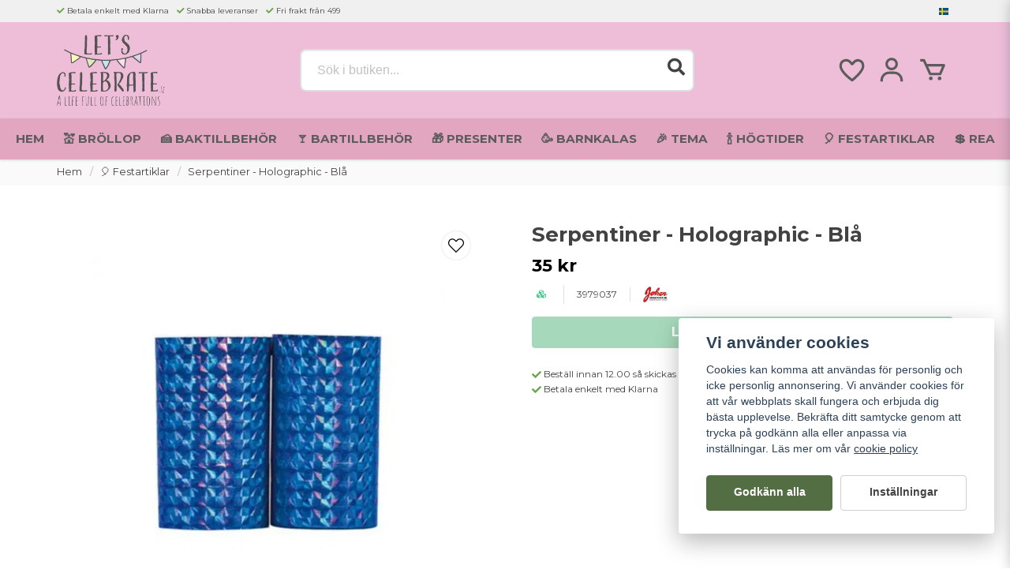

--- FILE ---
content_type: text/html; charset=UTF-8
request_url: https://letscelebrate.se/sv/products/serpentiner-holographic-bla
body_size: 40048
content:
<!DOCTYPE html>
<html lang="sv">

<!--

  ,****************,
 ********************
**/   __  _ _  _   \**
**   //\\// \\//    **
**   EHANDEL //     **
**\                /**
 ********************
  `****************`

LEVERERAT AV
NY EHANDEL | https://www.nyehandel.se

VISIT IP: 172.31.10.117
Datum/Tid: 2026-01-21 19:14:35

-->

<head>
    <meta charset="utf-8">
<meta http-equiv="X-UA-Compatible" content="IE=edge">
<meta name="viewport" content="width=device-width, initial-scale=1, maximum-scale=1, user-scalable=0">
<meta name="csrf-token" content="5pVPY4Q70Dxm15tWmnnPEQQ6UlSRhe6JKI9r1yL6">

<link rel="manifest" href="/manifest.json" crossorigin="use-credentials">

    <link rel="icon" href="https://d3dnwnveix5428.cloudfront.net/store_d2f9cb81-6aea-4109-b562-65aa5efb7f71/images/jzT0rNZEVbgxBxf1645129624.png"/>
    

    <link rel="alternate" hreflang="x-default" href="https://letscelebrate.se/sv/products/serpentiner-holographic-bla"/>
    <link rel="alternate" hreflang="sv-SE" href="https://letscelebrate.se/sv/products/serpentiner-holographic-bla"/>
    <link rel="alternate" hreflang="fi-FI" href="https://letscelebrate.fi/fi/products/serpentiner-holographic-bla"/>

    <title>Serpentiner - Holographic - Blå</title>
    <meta name="title" content="Serpentiner - Holographic - Blå">
    <meta property="og:title" content="Serpentiner - Holographic - Blå">
    <meta property="twitter:title" content="Serpentiner - Holographic - Blå">
    <meta property="twitter:card" content="summary">
    <meta name="description" content="2-pack holografiska serpentiner i f&auml;rgen bl&aring;.&nbsp;Enkel men s&aring; bra dekoration f&ouml;r alla fesliga tillf&auml;llen.&nbsp;">
    <meta property="og:description" content="2-pack holografiska serpentiner i f&auml;rgen bl&aring;.&nbsp;Enkel men s&aring; bra dekoration f&ouml;r alla fesliga tillf&auml;llen.&nbsp;">
    <meta property="og:site_name" content="Letscelebrate.se">
    <meta name="author" content="Letscelebrate.se">
    <meta property="og:logo" content="https://nycdn.nyehandel.se/store_d2f9cb81-6aea-4109-b562-65aa5efb7f71/images/MWKaDp4AEkEtzV48jWcQV9rIyIXHnHqthllBDqUC.png">
    <meta name="image" content="https://nycdn.nyehandel.se/store_d2f9cb81-6aea-4109-b562-65aa5efb7f71/images/BjvGIMWR6yVRJKp1649502372.jpeg">
    <meta property="og:image" content="https://nycdn.nyehandel.se/store_d2f9cb81-6aea-4109-b562-65aa5efb7f71/images/BjvGIMWR6yVRJKp1649502372.jpeg">
    <meta property="twitter:image" content="https://nycdn.nyehandel.se/store_d2f9cb81-6aea-4109-b562-65aa5efb7f71/images/BjvGIMWR6yVRJKp1649502372.jpeg">
    <meta property="og:url" content="https://letscelebrate.se/sv/products/serpentiner-holographic-bla">
    <meta property="og:type" content="product">

    <link rel="canonical" href="https://letscelebrate.se/sv/products/serpentiner-holographic-bla" />
    <link rel="apple-touch-icon" sizes="180x180" href="https://nycdn.nyehandel.se/store_d2f9cb81-6aea-4109-b562-65aa5efb7f71/images/jzT0rNZEVbgxBxf1645129624.png?width=180&height=180" />
    <link rel="icon" sizes="192x192" type="image/png" href="https://nycdn.nyehandel.se/store_d2f9cb81-6aea-4109-b562-65aa5efb7f71/images/jzT0rNZEVbgxBxf1645129624.png?width=192&height=192" />
    <link rel="icon" sizes="96x96" type="image/png" href="https://nycdn.nyehandel.se/store_d2f9cb81-6aea-4109-b562-65aa5efb7f71/images/jzT0rNZEVbgxBxf1645129624.png?width=96&height=96" />
    <link rel="icon" sizes="32x32" type="image/png" href="https://nycdn.nyehandel.se/store_d2f9cb81-6aea-4109-b562-65aa5efb7f71/images/jzT0rNZEVbgxBxf1645129624.png?width=32&height=32" />
    <link rel="icon" sizes="16x16" type="image/png" href="https://nycdn.nyehandel.se/store_d2f9cb81-6aea-4109-b562-65aa5efb7f71/images/jzT0rNZEVbgxBxf1645129624.png?width=16&height=16" />





<script>
    // Consent Mode prep
    window.dataLayer = window.dataLayer || [];
    function gtag(){dataLayer.push(arguments);}

    if(localStorage.getItem('consentMode') === null){

        const consentMode = {
            'functionality_storage': 'granted',
            'ad_storage': 'denied',
            'ad_user_data': 'denied',
            'ad_personalization': 'denied',
            'analytics_storage': 'denied'
        };
        localStorage.setItem('consentMode', JSON.stringify(consentMode));
        gtag('consent', 'default', consentMode);
        window.dataLayer.push({
            'event': 'cookie_consent_update',
            'value': JSON.parse(localStorage.getItem('consentMode')),
        })
    } else {
        gtag('consent', 'default', JSON.parse(localStorage.getItem('consentMode')));

        window.dataLayer.push({
            'event': 'cookie_consent_update',
            'value': JSON.parse(localStorage.getItem('consentMode')),
        })
    }
</script>

    <script async src="https://www.googletagmanager.com/gtag/js?id=G-X830ERGH3D"></script>
    <script>
        window.dataLayer = window.dataLayer || [];
        function gtag(){dataLayer.push(arguments);}
        gtag('js', new Date());

        gtag('config', 'G-X830ERGH3D' , {'allow_enhanced_conversions':true});
        gtag('set', 'url_passthrough', true);
        gtag('set', 'ads_data_redaction', true);
    </script>


    <!-- Google Tag Manager -->
    <script>(function(w,d,s,l,i){w[l]=w[l]||[];w[l].push({'gtm.start':
                new Date().getTime(),event:'gtm.js'});var f=d.getElementsByTagName(s)[0],
            j=d.createElement(s),dl=l!='dataLayer'?'&l='+l:'';j.async=true;j.src=
            'https://www.googletagmanager.com/gtm.js?id='+i+dl;f.parentNode.insertBefore(j,f);
        })(window,document,'script','dataLayer', 'GTM-QDV7RW');</script>
    <!-- End Google Tag Manager -->



    <script>
        !function(f,b,e,v,n,t,s)
        {if(f.fbq)return;n=f.fbq=function(){n.callMethod?
            n.callMethod.apply(n,arguments):n.queue.push(arguments)};
            if(!f._fbq)f._fbq=n;n.push=n;n.loaded=!0;n.version='2.0';
            n.queue=[];t=b.createElement(e);t.async=!0;
            t.src=v;s=b.getElementsByTagName(e)[0];
            s.parentNode.insertBefore(t,s)}(window, document,'script',
            'https://connect.facebook.net/en_US/fbevents.js');
        fbq('init', 563913448390310);
    </script>





    <script type="application/ld+json">{"WebSite":{"@context":"https:\/\/schema.org","@type":"WebSite","url":"https:\/\/letscelebrate.se","potentialAction":{"@type":"SearchAction","target":{"@type":"EntryPoint","urlTemplate":"https:\/\/letscelebrate.se\/sv\/search?query={search_term_string}"},"query-input":"required name=search_term_string"}},"Organization":{"@context":"https:\/\/schema.org","@type":"Organization","url":"https:\/\/letscelebrate.se","logo":"https:\/\/nycdn.nyehandel.se\/store_d2f9cb81-6aea-4109-b562-65aa5efb7f71\/images\/MWKaDp4AEkEtzV48jWcQV9rIyIXHnHqthllBDqUC.png"},"Product":{"@context":"https:\/\/schema.org","@type":"Product","name":"Serpentiner - Holographic - Blå","description":"<p>2-pack holografiska serpentiner i f&auml;rgen bl&aring;.&nbsp;<\/p><p>Enkel men s&aring; bra dekoration f&ouml;r alla fesliga tillf&auml;llen.&nbsp;<\/p>","sku":"3979037","gtin":"7393616476356","offers":{"@type":"Offer","url":"https:\/\/letscelebrate.se\/sv\/products\/serpentiner-holographic-bla","availability":"https:\/\/schema.org\/InStock","price":35,"priceCurrency":"SEK","itemCondition":"https:\/\/schema.org\/NewCondition"},"category":"🎈 Festartiklar","brand":{"@type":"Brand","name":"Hisab\/Joker AB"},"image":["https:\/\/nycdn.nyehandel.se\/store_d2f9cb81-6aea-4109-b562-65aa5efb7f71\/images\/BjvGIMWR6yVRJKp1649502372.jpeg?width=400&height=400"]},"BreadcrumbList":{"@context":"https:\/\/schema.org","@type":"BreadcrumbList","itemListElement":[{"@type":"ListItem","position":1,"item":{"@id":"https:\/\/letscelebrate.se\/sv\/categories\/kalas","name":"🎈 Festartiklar","image":null}},{"@type":"ListItem","position":2,"item":{"@id":"https:\/\/letscelebrate.se\/sv\/categories\/kalas","name":"🎈 Festartiklar","image":null}},{"@type":"ListItem","position":3,"item":{"@id":"https:\/\/letscelebrate.se\/sv\/products\/serpentiner-holographic-bla","name":"Serpentiner - Holographic - Blå","image":null}}]}}</script>

    <link rel="stylesheet" href="/themes/foundation/css/foundation.css?id=f856d9d4af1189e7c0d68b318b1bf59f">

    <link rel="stylesheet" href="https://cdn.jsdelivr.net/gh/lipis/flag-icons@7.0.0/css/flag-icons.min.css" />

            <link rel="preconnect" href="https://fonts.gstatic.com">
        <link href="https://fonts.googleapis.com/css2?family=Montserrat:wght@400;700&amp;family=Montserrat:wght@400;700&amp;display=swap" rel="stylesheet">
    
    <script src="https://www.google.com/recaptcha/api.js?hl=sv" async defer></script>

    <style type="text/css" id="nyts">
        :root{ --primary-color:#424242;--body-background:#FFFFFF;--text-color:#424242;--title-color:#424242;--body-font-family:"Montserrat",sans-serif;--title-font-family:"Montserrat",sans-serif;--body-font-size:1em;--topbar-height:28px;--topbar-background:#f0f0f0;--topbar-color:#424242;--topbar-font-size:0.6em;--topbar-usp-icon-color:#69a64e;--announcement-background:#000;--announcement-color:#fff;--announcement-action-background:#fff;--announcement-action-color:#000;--announcement-font-size:1em;--announcement-padding:10px;--header-height:200px;--header-height-touch:110px;--header-background:#eebed9;--header-background-touch:#eebed9;--header-icon-color:#5c5c5c;--header-icon-color-touch:#5c5c5c;--header-cart-badge-background:#F2C511;--header-cart-badge-color:#424242;--header-brand-image-max-width:234px;--header-brand-image-max-height:84px;--header-brand-image-max-width-touch:149px;--header-brand-image-max-height-touch:51px;--campaign-bar-background:#000;--campaign-bar-color:#fff;--campaign-bar-font-size:1em;--campaign-bar-justify:center;--campaign-bar-font-weight:normal;--campaign-bar-padding:10px;--header-icon-size:38px;--header-icon-size-touch:24px;--navbar-color:#5c5c5c;--navbar-background:#e2a6c0;--navbar-hover-background:#fff;--navbar-hover-color:#424242;--navbar-dropdown-background:#fff;--navbar-dropdown-color:#424242;--navbar-justify:center;--breadcrumb-background:#fafafa;--breadcrumb-color:#424242;--breadcrumb-color-hover:#a9a9a9;--breadcrumb-font-size:0.8em;--breadcrumb-justify:flex-start;--category-description-background:#FFFFFF;--category-description-color:#424242;--product-box-border-radius:0px;--product-box-border-color:#424242;--product-box-border-size:0px;--product-box-padding:10px;--product-list-buy-button-background:#FFFFFF;--product-list-buy-button-border-color:#424242;--product-list-buy-button-color:#424242;--product-box-text-align:center;--product-box-image-object-fit:contain;--button-buy-background:#4db377;--button-buy-color:#FFFFFF;--button-border-radius:4px;--checkout-button-background:#ffffff;--checkout-button-border-color:#454545;--checkout-button-color:#fff;--primary-button-background:#536e43;--primary-button-border-color:#536e43;--primary-button-color:#FFFFFF;--secondary-button-background:#fff;--secondary-button-border-color:#cfcede;--secondary-button-color:#424242;--search-box-color:#424242;--search-box-border-radius:8px;--search-box-border-size:2px;--search-box-border-color:#dedede;--search-box-color:#424242;--search-box-background:#FFFFFF;--search-box-width:500px;--search-box-height:54px;--search-box-icon-color:#424242;--search-box-dropdown-background:#fff;--search-box-dropdown-color:#424242;--tag-border-radius:4px;--tag-background:#424242;--tag-border-color:#424242;--tag-color:#fff;--tag-font-size:0.7em;--pagination-border-radius:0px;--pagination-border-color:#424242;--pagination-background:#fff;--pagination-color:#424242;--pagination-current-border-color:#424242;--pagination-current-background:#424242;--pagination-current-color:#fff;--footer-background:#ebebea;--footer-color:#424242;--footer-title-color:#424242;--footer-link-color:#424242;--footer-top-bottom-space:20px;--checkout-background:#fff;--checkout-header-background:#FFFFFF;--checkout-header-color:#424242;--checkout-header-height:70px;--checkout-header-height-touch:60px;--flex-grid-width:5px;--mobile-tabs-background:#f5f5f5;--mobile-tabs-color:#424242;--mobile-tabs-active-background:#fff;--mobile-tabs-active-color:#424242;--mobile-sub-title-background:#536e43;--mobile-sub-title-color:#FFFFFF;--mobile-sub-show-all-background:#f5f5f5;--mobile-sub-show-all-color:#000;--mobile-go-back-background:#fff;--mobile-go-back-color:#424242; }header nav.navbar {    -webkit-box-shadow: 0 1px 3px 0 rgb(0 0 0 / 15%);    -moz-box-shadow: 0 1px 3px 0 rgba(0,0,0,.15);    box-shadow: 0 1px 3px 0 rgb(0 0 0 / 15%);}header nav.navbar .navbar-menu li.navbar-item a {  text-transform:uppercase;}.navbar-item.has-dropdown a{    padding-right:.75rem;}header nav.navbar .navbar-menu li.navbar-item a:after {display:none;}header nav.navbar .navbar-menu li.navbar-item a {font-size: .95rem}main.checkout .container .confirm-checkout button {color: black;}.product-card .buy-controls .action button {width: 100%!important; margin: 0 .5rem;}.product-card .offer .price {font-weight: regular; font-size: 1.1rem;color: #000000;}.product-detail__information .price{color: #000000;}.product-detail {background: #fff; border-radius: 2px; padding:2rem}@media screen and (max-width: 1023px) {.product-detail {background: #fff; border-radius: 8px; padding:.5rem}}:root {--secondary-button-border-color: #cfcede;--ribbon-news-background: #536e43;--ribbon-news-color: #fff;}.category-boxes-columns__column__content p {background: #536e43;    padding: 0.5rem 1rem;}.product-page article.section {padding:1rem;}.product-page .product-detail {padding:0;}footer.page-footer {padding-top:3rem; padding-bottom:3rem;}footer .components .component {width: 20%;}footer .component-columns {flex-direction:column;}footer .component-columns__columns {margin-bottom:.5rem;}@media screen and (max-width: 1023px) {  footer .components .component {  width:48%;}}.partner-logos {flex-direction:column;}.image-menu-section__item.custom-flow-item {    margin: 8px 4px!important;    width: calc(16% - 8px)!important;}h1 {  font-size: 26px!important;}h2 {	font-size: 19px!important;}h3 {	font-size: 16px!important;}
    </style>
    
    <!-- checkout js -->
    

</head>

<body class="has-fixed-header" style="visibility: hidden;">

    <!-- Google Tag Manager (noscript) -->
    <noscript><iframe src="https://www.googletagmanager.com/ns.html?id=GTM-QDV7RW" height="0" width="0" style="display:none;visibility:hidden"></iframe></noscript>
    <!-- End Google Tag Manager (noscript) -->

<a href="#skip-to-main-content" class="skip__main-content" id="skip-to" tabindex="0"
   @click="setMainFocus">Hoppa till innehåll</a>

<div id="store-instance" class="main-wrapper">

            <cookie-concent visitor-id="" :takeover="false" gdpr="" message=""></cookie-concent>
    
    
    
    


                    <header id="store-header">




            <div class="topbar "
             >
            <div class="container">
                <div class="topbar-usp">
                    <ul class="usp">
                    <li>Betala enkelt med Klarna</li>
                    <li>Snabba leveranser</li>
                    <li>Fri frakt från 499</li>
            </ul>
                </div>
                <div class="channel-controls">
                                            
                        <channel-select></channel-select>                </div>
            </div>
        </div>
        <div class="main">
        <div class="container">

                        <div class="header-components">
                                    <div class="header-components__component   header-components__logo">
                                                <div class=" brand"
         
>
    <div class="image-component" style="">
        <a href="/">
            <img src="https://d3dnwnveix5428.cloudfront.net/store_d2f9cb81-6aea-4109-b562-65aa5efb7f71/images/6cG4v8Pu54jwoVQ75vQobRk3rzwGd5TrKjdi54TC.png" alt="Letscelebrate.se" title="Letscelebrate.se" style="max-height: 90px; max-width: 210px"/>
        </a>
    </div>
</div>
                    </div>
                                    <div class="header-components__component   header-components__search-input">
                                                <div class="search-input">
    <div id="search-container" class="search search-type-original "
     >

            <product-search
            search-query=""
            placeholder=""></product-search>
    
</div>
</div>                    </div>
                                    <div class="header-components__component   header-components__columns">
                                                <div class="container">
    <div class="component-columns " id="" style="flex-direction: row; gap: 5px;">
                    <div class="component-columns__column component-5525">
                                <div class="actions "
     >

    <button class="button is-hidden-desktop" id="mobile-search-trigger" aria-label="Öppna sökfältet">
                        <span class="icon">
                            <svg xmlns="http://www.w3.org/2000/svg" fill="none" viewBox="0 0 24 24" stroke="currentColor">
  <path stroke-linecap="round" stroke-linejoin="round" stroke-width="2" d="M21 21l-6-6m2-5a7 7 0 11-14 0 7 7 0 0114 0z" />
</svg>
                        </span>
</button>
    <a aria-label="Lägg till som favorit" class="button favorite-button"
	        href="https://letscelebrate.se/sv/favorites">
		<span class="icon" aria-hidden="true">
							<svg width="48px" height="48px" viewBox="0 0 24 24" fill="none" xmlns="http://www.w3.org/2000/svg">
					<path d="M12.7692 6.70483C9.53846 2.01902 4 3.90245 4 8.68256C4 13.4627 13.2308 20 13.2308 20C13.2308 20 22 13.2003 22 8.68256C22 4.16479 16.9231 2.01903 13.6923 6.70483L13.2308 7.0791L12.7692 6.70483Z"
					      stroke="currentColor" stroke-width="2" stroke-linecap="round" stroke-linejoin="round"/>
				</svg>
					</span>
	</a>


    <a aria-label="Mitt konto"
   class="button account-button" href="https://letscelebrate.se/sv/account">
                        <span class="icon">

                                                            <svg xmlns="http://www.w3.org/2000/svg"
                                     viewBox="0 0 24 24">
                                    <circle fill="none" cx="12" cy="7" r="3"></circle>
                                    <path d="M12 2C9.243 2 7 4.243 7 7s2.243 5 5 5 5-2.243 5-5S14.757 2 12 2zM12 10c-1.654 0-3-1.346-3-3s1.346-3 3-3 3 1.346 3 3S13.654 10 12 10zM21 21v-1c0-3.859-3.141-7-7-7h-4c-3.86 0-7 3.141-7 7v1h2v-1c0-2.757 2.243-5 5-5h4c2.757 0 5 2.243 5 5v1H21z"></path>
                                </svg>
                            

                        </span>
</a>
    <div class="basket-icon">
    <basket-component>

                    <svg class="fill-current" xmlns="http://www.w3.org/2000/svg"
                 viewBox="0 0 24 24">
                <path d="M21,7H7.462L5.91,3.586C5.748,3.229,5.392,3,5,3H2v2h2.356L9.09,15.414C9.252,15.771,9.608,16,10,16h8 c0.4,0,0.762-0.238,0.919-0.606l3-7c0.133-0.309,0.101-0.663-0.084-0.944C21.649,7.169,21.336,7,21,7z M17.341,14h-6.697L8.371,9 h11.112L17.341,14z"></path>
                <circle cx="10.5" cy="18.5" r="1.5"></circle>
                <circle cx="17.5" cy="18.5" r="1.5"></circle>
            </svg>
        

    </basket-component>
</div>
    <button class="button hamburger" @click="toggleMobileNav"  aria-label="Öppna mobilmeny" aria-expanded="false" aria-controls="mobile-side-nav-wrap" id="mobile-nav-menu">
                        <span class="icon">
                                                            <svg xmlns="http://www.w3.org/2000/svg" fill="none" viewBox="0 0 24 24" stroke="currentColor">
                                  <path stroke-linecap="round" stroke-linejoin="round" stroke-width="2" d="M4 6h16M4 12h16M4 18h16" />
                                </svg>
                            

                        </span>
</button></div>
            </div>
            </div>
</div>                    </div>
                            </div>
            
                    </div>
    </div>

            <nav class="navbar "
             >
        <div class="container">
            <ul class="navbar-menu">
    
        
        
            
                            <li class="navbar-item">
                    <a
                       href="https://letscelebrate.se/"
                       target="_self">
                        Hem
                    </a>
                </li>

                    
            
                            <li class="navbar-item has-dropdown is-hoverable is-mega">
                    <a class="navbar-link"
                       href="https://letscelebrate.se/sv/categories/brollop"
                       target="_self"
                    >
                        💒 Bröllop

                                                </a>
                    <div class="image-menu navbar-dropdown">

        <section class="image-menu-section">
                                        <div class="image-menu-section__item custom-flow-item">
                <a href="https://letscelebrate.se/sv/categories/brollopsteman" target="_self">

                        <div class="image">
                                                        <img src="https://nycdn.nyehandel.se/store_d2f9cb81-6aea-4109-b562-65aa5efb7f71/images/3rKbnsvIBaJ1EJTHGnbmrbdLScGNbHvktjLpgMyF.jpg?width=400&amp;height=400" alt="👰 Bröllopsteman" title="👰 Bröllopsteman"/>
                                                    </div>

                    <div class="title">
                        👰 Bröllopsteman
                    </div>

                </a>
            </div>
                                        <div class="image-menu-section__item custom-flow-item">
                <a href="https://letscelebrate.se/sv/categories/brollop-accessoarer-till-bruden" target="_self">

                        <div class="image">
                                                        <img src="https://nycdn.nyehandel.se/store_d2f9cb81-6aea-4109-b562-65aa5efb7f71/images/Wnpswg2xui0wOH81NdymAgx3FeKToFmd4h59oFi3.jpg?width=400&amp;height=400" alt="👑 Accessoarer till bruden" title="👑 Accessoarer till bruden"/>
                                                    </div>

                    <div class="title">
                        👑 Accessoarer till bruden
                    </div>

                </a>
            </div>
                                        <div class="image-menu-section__item custom-flow-item">
                <a href="https://letscelebrate.se/sv/categories/brollop-askar-pasar" target="_self">

                        <div class="image">
                                                        <img src="https://nycdn.nyehandel.se/store_d2f9cb81-6aea-4109-b562-65aa5efb7f71/images/bhL83ewQvac13aomm11H2pK5igMMVXzDa8XWCUfK.jpg?width=400&amp;height=400" alt="📦 Askar &amp; påsar" title="📦 Askar &amp; påsar"/>
                                                    </div>

                    <div class="title">
                        📦 Askar &amp; påsar
                    </div>

                </a>
            </div>
                                        <div class="image-menu-section__item custom-flow-item">
                <a href="https://letscelebrate.se/sv/categories/brollop-ballonger" target="_self">

                        <div class="image">
                                                        <img src="https://nycdn.nyehandel.se/store_d2f9cb81-6aea-4109-b562-65aa5efb7f71/images/2Aq8fMnFiLhqeZxVB1YFaiQpVkkFKsppv2OhEYSX.jpg?width=400&amp;height=400" alt="🎈 Ballonger" title="🎈 Ballonger"/>
                                                    </div>

                    <div class="title">
                        🎈 Ballonger
                    </div>

                </a>
            </div>
                                        <div class="image-menu-section__item custom-flow-item">
                <a href="https://letscelebrate.se/sv/categories/bildekoration" target="_self">

                        <div class="image">
                                                        <img src="https://nycdn.nyehandel.se/store_d2f9cb81-6aea-4109-b562-65aa5efb7f71/images/Gqu5mMwnxPvTKfko9u2HmcuCc1rlHkyZrVqp0THk.jpg?width=400&amp;height=400" alt="🚗 Bildekoration" title="🚗 Bildekoration"/>
                                                    </div>

                    <div class="title">
                        🚗 Bildekoration
                    </div>

                </a>
            </div>
                                        <div class="image-menu-section__item custom-flow-item">
                <a href="https://letscelebrate.se/sv/categories/brollop-brollopsbubblor" target="_self">

                        <div class="image">
                                                        <img src="https://nycdn.nyehandel.se/store_d2f9cb81-6aea-4109-b562-65aa5efb7f71/images/73owhTC6PVaHJbiXDBkXDNWqVmSh6EJ9pbDvmdq1.jpg?width=400&amp;height=400" alt="🫧 Bröllopsbubblor" title="🫧 Bröllopsbubblor"/>
                                                    </div>

                    <div class="title">
                        🫧 Bröllopsbubblor
                    </div>

                </a>
            </div>
                                        <div class="image-menu-section__item custom-flow-item">
                <a href="https://letscelebrate.se/sv/categories/brollop-bordsplacering" target="_self">

                        <div class="image">
                                                        <img src="https://nycdn.nyehandel.se/store_d2f9cb81-6aea-4109-b562-65aa5efb7f71/images/nnOkhvmjivOcLJ5GhRHESkf7JKQj63aPHFPaeovd.jpg?width=400&amp;height=400" alt="🪑 Bordsplacering" title="🪑 Bordsplacering"/>
                                                    </div>

                    <div class="title">
                        🪑 Bordsplacering
                    </div>

                </a>
            </div>
                                        <div class="image-menu-section__item custom-flow-item">
                <a href="https://letscelebrate.se/sv/categories/brollop-brollopsris" target="_self">

                        <div class="image">
                                                        <img src="https://nycdn.nyehandel.se/store_d2f9cb81-6aea-4109-b562-65aa5efb7f71/images/BPokkATFkXJWKuXmolcB9JSSdIwOix9SboqMwCue.jpg?width=400&amp;height=400" alt="🎊 Bröllopsris" title="🎊 Bröllopsris"/>
                                                    </div>

                    <div class="title">
                        🎊 Bröllopsris
                    </div>

                </a>
            </div>
                                        <div class="image-menu-section__item custom-flow-item">
                <a href="https://letscelebrate.se/sv/categories/brollopsbelysning" target="_self">

                        <div class="image">
                                                        <img src="https://nycdn.nyehandel.se/store_d2f9cb81-6aea-4109-b562-65aa5efb7f71/images/5XALj8NFnBnOTm3S6Phg3GvhxdFhdMy56EO6zj43.jpg?width=400&amp;height=400" alt="💡 Bröllopsbelysning" title="💡 Bröllopsbelysning"/>
                                                    </div>

                    <div class="title">
                        💡 Bröllopsbelysning
                    </div>

                </a>
            </div>
                                        <div class="image-menu-section__item custom-flow-item">
                <a href="https://letscelebrate.se/sv/categories/brollop-dekoration" target="_self">

                        <div class="image">
                                                        <img src="https://nycdn.nyehandel.se/store_d2f9cb81-6aea-4109-b562-65aa5efb7f71/images/HumjylzGDtyy1N45W5RG8p5jU9wVzCJZqhB86ByK.jpg?width=400&amp;height=400" alt="🌷 Dekoration" title="🌷 Dekoration"/>
                                                    </div>

                    <div class="title">
                        🌷 Dekoration
                    </div>

                </a>
            </div>
                                        <div class="image-menu-section__item custom-flow-item">
                <a href="https://letscelebrate.se/sv/categories/dukar" target="_self">

                        <div class="image">
                                                        <img src="https://nycdn.nyehandel.se/store_d2f9cb81-6aea-4109-b562-65aa5efb7f71/images/1ToQEvOWZijdDNMUjgoWiEly2QuXTCWd7PzpmEwR.jpg?width=400&amp;height=400" alt="🧶 Dukar" title="🧶 Dukar"/>
                                                    </div>

                    <div class="title">
                        🧶 Dukar
                    </div>

                </a>
            </div>
                                        <div class="image-menu-section__item custom-flow-item">
                <a href="https://letscelebrate.se/sv/categories/brollop-dukning" target="_self">

                        <div class="image">
                                                        <img src="https://nycdn.nyehandel.se/store_d2f9cb81-6aea-4109-b562-65aa5efb7f71/images/K6Ge7C3P4t9Leg37Xq0Ab1mN3AYg0Y9VBF8yycSn.jpg?width=400&amp;height=400" alt="🍽️ Dukning" title="🍽️ Dukning"/>
                                                    </div>

                    <div class="title">
                        🍽️ Dukning
                    </div>

                </a>
            </div>
                                        <div class="image-menu-section__item custom-flow-item">
                <a href="https://letscelebrate.se/sv/categories/brollop-gastbocker" target="_self">

                        <div class="image">
                                                        <img src="https://nycdn.nyehandel.se/store_d2f9cb81-6aea-4109-b562-65aa5efb7f71/images/mH3bjiHfhns9YDpsB0gu4v5tho8jJUoLR6S7AU2d.jpg?width=400&amp;height=400" alt="📕 Gästböcker" title="📕 Gästböcker"/>
                                                    </div>

                    <div class="title">
                        📕 Gästböcker
                    </div>

                </a>
            </div>
                                        <div class="image-menu-section__item custom-flow-item">
                <a href="https://letscelebrate.se/sv/categories/brollop-konfettibomber" target="_self">

                        <div class="image">
                                                        <img src="https://nycdn.nyehandel.se/store_d2f9cb81-6aea-4109-b562-65aa5efb7f71/images/ITsUzidnGRYvQCeYwwwN5dDr8NfZhMadxoHkBlki.jpg?width=400&amp;height=400" alt="🎉 Konfettibomber" title="🎉 Konfettibomber"/>
                                                    </div>

                    <div class="title">
                        🎉 Konfettibomber
                    </div>

                </a>
            </div>
                                        <div class="image-menu-section__item custom-flow-item">
                <a href="https://letscelebrate.se/sv/categories/brollop-photobooth" target="_self">

                        <div class="image">
                                                        <img src="https://nycdn.nyehandel.se/store_d2f9cb81-6aea-4109-b562-65aa5efb7f71/images/TKQzVPNw5ZA7L02SRTlG4Dp55P3Dbpj7H5AnRSMl.jpg?width=400&amp;height=400" alt="📸 Photobooth" title="📸 Photobooth"/>
                                                    </div>

                    <div class="title">
                        📸 Photobooth
                    </div>

                </a>
            </div>
                                        <div class="image-menu-section__item custom-flow-item">
                <a href="https://letscelebrate.se/sv/categories/brollop-skyltar" target="_self">

                        <div class="image">
                                                        <img src="https://nycdn.nyehandel.se/store_d2f9cb81-6aea-4109-b562-65aa5efb7f71/images/WzIZwZF6ahdyExe3z0d58HDPXZufxwVJn7CTUtkF.jpg?width=400&amp;height=400" alt="🚧 Skyltar" title="🚧 Skyltar"/>
                                                    </div>

                    <div class="title">
                        🚧 Skyltar
                    </div>

                </a>
            </div>
                                        <div class="image-menu-section__item custom-flow-item">
                <a href="https://letscelebrate.se/sv/categories/tartdekoration-till-brollopstartan" target="_self">

                        <div class="image">
                                                        <img src="https://nycdn.nyehandel.se/store_d2f9cb81-6aea-4109-b562-65aa5efb7f71/images/CTHyKP7MNJKQqz7qCsaEQyWiJbrXl1tAXX0R3fs1.jpg?width=400&amp;height=400" alt="🎂 Tårtdekoration" title="🎂 Tårtdekoration"/>
                                                    </div>

                    <div class="title">
                        🎂 Tårtdekoration
                    </div>

                </a>
            </div>
                                        <div class="image-menu-section__item custom-flow-item">
                <a href="https://letscelebrate.se/sv/categories/ovrigt-brollop" target="_self">

                        <div class="image">
                                                        <img src="https://nycdn.nyehandel.se/store_d2f9cb81-6aea-4109-b562-65aa5efb7f71/images/9LJ4LPbrMidjYKHYnAaqpdlGrZkc2oLgW0mxfju2.jpg?width=400&amp;height=400" alt="☔️ Övrigt bröllop" title="☔️ Övrigt bröllop"/>
                                                    </div>

                    <div class="title">
                        ☔️ Övrigt bröllop
                    </div>

                </a>
            </div>
                                        <div class="image-menu-section__item custom-flow-item">
                <a href="https://letscelebrate.se/sv/categories/brollop-fotoalbum" target="_self">

                        <div class="image">
                                                        <img src="https://nycdn.nyehandel.se/store_d2f9cb81-6aea-4109-b562-65aa5efb7f71/images/nbWzOBx7gsAq7zujzmpiuHUmH7JAPAUDFYvyCKJU.jpg?width=400&amp;height=400" alt="📖 Fotoalbum" title="📖 Fotoalbum"/>
                                                    </div>

                    <div class="title">
                        📖 Fotoalbum
                    </div>

                </a>
            </div>
                                        <div class="image-menu-section__item custom-flow-item">
                <a href="https://letscelebrate.se/sv/page/brollopsguide" target="_self">

                        <div class="image">
                                                    </div>

                    <div class="title">
                        Bröllopsguide
                    </div>

                </a>
            </div>
                    </section>
    </div>
                </li>
                    
            
                            <li class="navbar-item has-dropdown is-hoverable is-mega">
                    <a class="navbar-link"
                       href="https://letscelebrate.se/sv/categories/baktillbehor"
                       target="_self"
                    >
                        🍰 Baktillbehör

                                                </a>
                    <div class="image-menu navbar-dropdown">

        <section class="image-menu-section">
                                        <div class="image-menu-section__item custom-flow-item">
                <a href="https://letscelebrate.se/sv/categories/baktillbehor-bakmixar" target="_self">

                        <div class="image">
                                                        <img src="https://nycdn.nyehandel.se/store_d2f9cb81-6aea-4109-b562-65aa5efb7f71/images/d7Q5q2wIQ0Oz4oJfpsEDdyYTaNXLCxTzZK0aq1id.jpg?width=400&amp;height=400" alt="🍰 Bakmixar" title="🍰 Bakmixar"/>
                                                    </div>

                    <div class="title">
                        🍰 Bakmixar
                    </div>

                </a>
            </div>
                                        <div class="image-menu-section__item custom-flow-item">
                <a href="https://letscelebrate.se/sv/categories/baktillbehor-bakplatar-bakformar" target="_self">

                        <div class="image">
                                                        <img src="https://nycdn.nyehandel.se/store_d2f9cb81-6aea-4109-b562-65aa5efb7f71/images/ZzkT9hJXfcmmLRWZWIFKUtcVm7Yhcm2vOjE1zv4m.jpg?width=400&amp;height=400" alt="🥮 Bakplåtar &amp; bakformar" title="🥮 Bakplåtar &amp; bakformar"/>
                                                    </div>

                    <div class="title">
                        🥮 Bakplåtar &amp; bakformar
                    </div>

                </a>
            </div>
                                        <div class="image-menu-section__item custom-flow-item">
                <a href="https://letscelebrate.se/sv/categories/cake-pops-klubbor" target="_self">

                        <div class="image">
                                                        <img src="https://nycdn.nyehandel.se/store_d2f9cb81-6aea-4109-b562-65aa5efb7f71/images/bqYIcHyW7w62CanG1mN2sMzOa5k6BCm4i91gXB0N.jpg?width=400&amp;height=400" alt="🍭 Cake Pops &amp; Klubbor" title="🍭 Cake Pops &amp; Klubbor"/>
                                                    </div>

                    <div class="title">
                        🍭 Cake Pops &amp; Klubbor
                    </div>

                </a>
            </div>
                                        <div class="image-menu-section__item custom-flow-item">
                <a href="https://letscelebrate.se/sv/categories/baktillbehor-deco-melts" target="_self">

                        <div class="image">
                                                        <img src="https://nycdn.nyehandel.se/store_d2f9cb81-6aea-4109-b562-65aa5efb7f71/images/f93vBbobcKSzNLF0z9vm3CRVMY9ajwMQsYR9ZNFZ.jpg?width=400&amp;height=400" alt="🍫 Deco melts" title="🍫 Deco melts"/>
                                                    </div>

                    <div class="title">
                        🍫 Deco melts
                    </div>

                </a>
            </div>
                                        <div class="image-menu-section__item custom-flow-item">
                <a href="https://letscelebrate.se/sv/categories/drip" target="_self">

                        <div class="image">
                                                        <img src="https://nycdn.nyehandel.se/store_d2f9cb81-6aea-4109-b562-65aa5efb7f71/images/2sHuLnBJkS6kaj7pN2W5HzBmATjKUud29X15cgPX.jpg?width=400&amp;height=400" alt="🍰 Drip" title="🍰 Drip"/>
                                                    </div>

                    <div class="title">
                        🍰 Drip
                    </div>

                </a>
            </div>
                                        <div class="image-menu-section__item custom-flow-item">
                <a href="https://letscelebrate.se/sv/categories/baktillbehor-fondant-sockerpasta" target="_self">

                        <div class="image">
                                                        <img src="https://nycdn.nyehandel.se/store_d2f9cb81-6aea-4109-b562-65aa5efb7f71/images/eKtULyQA1WFuxOcENxyLNCax5KRxnqU24pUTvrIP.jpg?width=400&amp;height=400" alt="🎂 Fondant / Sockerpasta" title="🎂 Fondant / Sockerpasta"/>
                                                    </div>

                    <div class="title">
                        🎂 Fondant / Sockerpasta
                    </div>

                </a>
            </div>
                                        <div class="image-menu-section__item custom-flow-item">
                <a href="https://letscelebrate.se/sv/categories/baktillbehor-fargsattare" target="_self">

                        <div class="image">
                                                        <img src="https://nycdn.nyehandel.se/store_d2f9cb81-6aea-4109-b562-65aa5efb7f71/images/fFNroRcNChERX7HEpqWNtEj3JLUXaVgoPqzBFdwd.jpg?width=400&amp;height=400" alt="🎨 Färgsättare" title="🎨 Färgsättare"/>
                                                    </div>

                    <div class="title">
                        🎨 Färgsättare
                    </div>

                </a>
            </div>
                                        <div class="image-menu-section__item custom-flow-item">
                <a href="https://letscelebrate.se/sv/categories/koksutrustning" target="_self">

                        <div class="image">
                                                        <img src="https://nycdn.nyehandel.se/store_d2f9cb81-6aea-4109-b562-65aa5efb7f71/images/sNmqPYCOwWvLVWQfOYBhUoYUoJ7i1dUao17cMo23.jpg?width=400&amp;height=400" alt="🧇 Köksutrustning" title="🧇 Köksutrustning"/>
                                                    </div>

                    <div class="title">
                        🧇 Köksutrustning
                    </div>

                </a>
            </div>
                                        <div class="image-menu-section__item custom-flow-item">
                <a href="https://letscelebrate.se/sv/categories/baktillbehor-marsipan" target="_self">

                        <div class="image">
                                                        <img src="https://nycdn.nyehandel.se/store_d2f9cb81-6aea-4109-b562-65aa5efb7f71/images/YCFdmQIGr0fNI6V31sJwEEBStnRf289q0glmY7Cp.jpg?width=400&amp;height=400" alt="🐖 Marsipan" title="🐖 Marsipan"/>
                                                    </div>

                    <div class="title">
                        🐖 Marsipan
                    </div>

                </a>
            </div>
                                        <div class="image-menu-section__item custom-flow-item">
                <a href="https://letscelebrate.se/sv/categories/baktillbehor-muffinsformar" target="_self">

                        <div class="image">
                                                        <img src="https://nycdn.nyehandel.se/store_d2f9cb81-6aea-4109-b562-65aa5efb7f71/images/LY2amit6s3HM1KuGObOXiU6DVIfZWKcB2tb29RNr.jpg?width=400&amp;height=400" alt="🧁 Muffinsformar" title="🧁 Muffinsformar"/>
                                                    </div>

                    <div class="title">
                        🧁 Muffinsformar
                    </div>

                </a>
            </div>
                                        <div class="image-menu-section__item custom-flow-item">
                <a href="https://letscelebrate.se/sv/categories/baktillbehor-silikonformar" target="_self">

                        <div class="image">
                                                        <img src="https://nycdn.nyehandel.se/store_d2f9cb81-6aea-4109-b562-65aa5efb7f71/images/5evBqG7RgjyDVEmgzjsFNNDJSCPtgq332m3BkMVS.jpg?width=400&amp;height=400" alt="🍪 Silikonformar" title="🍪 Silikonformar"/>
                                                    </div>

                    <div class="title">
                        🍪 Silikonformar
                    </div>

                </a>
            </div>
                                        <div class="image-menu-section__item custom-flow-item">
                <a href="https://letscelebrate.se/sv/categories/baktillbehor-smaksattare" target="_self">

                        <div class="image">
                                                        <img src="https://nycdn.nyehandel.se/store_d2f9cb81-6aea-4109-b562-65aa5efb7f71/images/qL45V12qitPVEmuOAnDsm1ck96RBa3o61UppW0vW.png?width=400&amp;height=400" alt="🍓  Smaksättare" title="🍓  Smaksättare"/>
                                                    </div>

                    <div class="title">
                        🍓  Smaksättare
                    </div>

                </a>
            </div>
                                        <div class="image-menu-section__item custom-flow-item">
                <a href="https://letscelebrate.se/sv/categories/baktillbehor-strossel" target="_self">

                        <div class="image">
                                                        <img src="https://nycdn.nyehandel.se/store_d2f9cb81-6aea-4109-b562-65aa5efb7f71/images/gjAhwkQpLFtLYBBJw5RVeGLSBr3eMmwFyiBgyYJq.jpg?width=400&amp;height=400" alt="🎂 Strössel" title="🎂 Strössel"/>
                                                    </div>

                    <div class="title">
                        🎂 Strössel
                    </div>

                </a>
            </div>
                                        <div class="image-menu-section__item custom-flow-item">
                <a href="https://letscelebrate.se/sv/categories/baktillbehor-tyllar-verktyg" target="_self">

                        <div class="image">
                                                        <img src="https://nycdn.nyehandel.se/store_d2f9cb81-6aea-4109-b562-65aa5efb7f71/images/KbNlHiU8WqTk6QAIqIjdqGmiLF1wlKdGF3j0rODA.jpg?width=400&amp;height=400" alt="🧰 Tyllar &amp; verktyg" title="🧰 Tyllar &amp; verktyg"/>
                                                    </div>

                    <div class="title">
                        🧰 Tyllar &amp; verktyg
                    </div>

                </a>
            </div>
                                        <div class="image-menu-section__item custom-flow-item">
                <a href="https://letscelebrate.se/sv/categories/tartbilder" target="_self">

                        <div class="image">
                                                        <img src="https://nycdn.nyehandel.se/store_d2f9cb81-6aea-4109-b562-65aa5efb7f71/images/1DvQiLtOmkCVTUhR9XF52zxTQzz1OzNn57IQjruU.jpg?width=400&amp;height=400" alt="🎂 Tårtbilder" title="🎂 Tårtbilder"/>
                                                    </div>

                    <div class="title">
                        🎂 Tårtbilder
                    </div>

                </a>
            </div>
                                        <div class="image-menu-section__item custom-flow-item">
                <a href="https://letscelebrate.se/sv/categories/baktillbehor-tartbrickor" target="_self">

                        <div class="image">
                                                        <img src="https://nycdn.nyehandel.se/store_d2f9cb81-6aea-4109-b562-65aa5efb7f71/images/XInD0On2pNcURn8vTHYY8yO6htpNX2iE5IooLuy9.webp?width=400&amp;height=400" alt="🎂 Tårtbrickor" title="🎂 Tårtbrickor"/>
                                                    </div>

                    <div class="title">
                        🎂 Tårtbrickor
                    </div>

                </a>
            </div>
                                        <div class="image-menu-section__item custom-flow-item">
                <a href="https://letscelebrate.se/sv/categories/baktillbehor-tartdekorationer" target="_self">

                        <div class="image">
                                                        <img src="https://nycdn.nyehandel.se/store_d2f9cb81-6aea-4109-b562-65aa5efb7f71/images/vPjOkUkssBjBH6C4KIAHzS5N70UIgHCeiBsfpheZ.png?width=400&amp;height=400" alt="🕯️ Tårtdekorationer" title="🕯️ Tårtdekorationer"/>
                                                    </div>

                    <div class="title">
                        🕯️ Tårtdekorationer
                    </div>

                </a>
            </div>
                                        <div class="image-menu-section__item custom-flow-item">
                <a href="https://letscelebrate.se/sv/categories/baktillbehor-utstickare" target="_self">

                        <div class="image">
                                                        <img src="https://nycdn.nyehandel.se/store_d2f9cb81-6aea-4109-b562-65aa5efb7f71/images/DVa9EfuEAQqWbzjLcmSoh1zU9iklVo5sJLt6YJK3.jpg?width=400&amp;height=400" alt="🍪 Utstickare" title="🍪 Utstickare"/>
                                                    </div>

                    <div class="title">
                        🍪 Utstickare
                    </div>

                </a>
            </div>
                                        <div class="image-menu-section__item custom-flow-item">
                <a href="https://letscelebrate.se/sv/categories/baktillbehor-wrappers" target="_self">

                        <div class="image">
                                                        <img src="https://nycdn.nyehandel.se/store_d2f9cb81-6aea-4109-b562-65aa5efb7f71/images/1n1ZrJE0M8l9tyZw3JmOPh3wXqZYizvh1xzJKgoD.jpg?width=400&amp;height=400" alt="🧁 Wrappers" title="🧁 Wrappers"/>
                                                    </div>

                    <div class="title">
                        🧁 Wrappers
                    </div>

                </a>
            </div>
                                        <div class="image-menu-section__item custom-flow-item">
                <a href="https://letscelebrate.se/sv/categories/baktillbehor-atbara-tillbehor" target="_self">

                        <div class="image">
                                                        <img src="https://nycdn.nyehandel.se/store_d2f9cb81-6aea-4109-b562-65aa5efb7f71/images/rZLNnj3s6Zv0z1srwwMY55lESflgruRJyrRWg7cr.jpg?width=400&amp;height=400" alt="✨ Ätbara tillbehör" title="✨ Ätbara tillbehör"/>
                                                    </div>

                    <div class="title">
                        ✨ Ätbara tillbehör
                    </div>

                </a>
            </div>
                                        <div class="image-menu-section__item custom-flow-item">
                <a href="https://letscelebrate.se/sv/categories/baktillbehor-ovriga-tillbehor" target="_self">

                        <div class="image">
                                                        <img src="https://nycdn.nyehandel.se/store_d2f9cb81-6aea-4109-b562-65aa5efb7f71/images/nBVGmkfAzQ3LFaEqel9G8E2D0vedrighQJscikzN.jpg?width=400&amp;height=400" alt="🍨 Övriga tillbehör" title="🍨 Övriga tillbehör"/>
                                                    </div>

                    <div class="title">
                        🍨 Övriga tillbehör
                    </div>

                </a>
            </div>
                    </section>
    </div>
                </li>
                    
            
                            <li class="navbar-item has-dropdown is-hoverable is-mega">
                    <a class="navbar-link"
                       href="https://letscelebrate.se/sv/categories/bartillbehor"
                       target="_self"
                    >
                        🍸 Bartillbehör

                                                </a>
                    <div class="image-menu navbar-dropdown">

        <section class="image-menu-section">
                                        <div class="image-menu-section__item custom-flow-item">
                <a href="https://letscelebrate.se/sv/categories/barverktyg" target="_self">

                        <div class="image">
                                                        <img src="https://nycdn.nyehandel.se/store_d2f9cb81-6aea-4109-b562-65aa5efb7f71/images/44qKjSnuf0fqMgycJHTC7xykVp9RLZuAO5pinhWr.jpg?width=400&amp;height=400" alt="Barverktyg" title="Barverktyg"/>
                                                    </div>

                    <div class="title">
                        Barverktyg
                    </div>

                </a>
            </div>
                                        <div class="image-menu-section__item custom-flow-item">
                <a href="https://letscelebrate.se/sv/categories/drinkmix" target="_self">

                        <div class="image">
                                                        <img src="https://nycdn.nyehandel.se/store_d2f9cb81-6aea-4109-b562-65aa5efb7f71/images/HPIiLxJ4INrt7WfISjp5qbu4HDZoFvvLWr0XUjBB.jpg?width=400&amp;height=400" alt="Drinkmix" title="Drinkmix"/>
                                                    </div>

                    <div class="title">
                        Drinkmix
                    </div>

                </a>
            </div>
                                        <div class="image-menu-section__item custom-flow-item">
                <a href="https://letscelebrate.se/sv/categories/pluntor-glas" target="_self">

                        <div class="image">
                                                        <img src="https://nycdn.nyehandel.se/store_d2f9cb81-6aea-4109-b562-65aa5efb7f71/images/tewNS3jvXg7N58PS0VeNgu1xUZeRlh4PmNbyuKLA.jpg?width=400&amp;height=400" alt="Pluntor &amp; glas" title="Pluntor &amp; glas"/>
                                                    </div>

                    <div class="title">
                        Pluntor &amp; glas
                    </div>

                </a>
            </div>
                    </section>
    </div>
                </li>
                    
            
                            <li class="navbar-item has-dropdown is-hoverable is-mega">
                    <a class="navbar-link"
                       href="https://letscelebrate.se/sv/categories/presenter"
                       target="_self"
                    >
                        🎁 Presenter

                                                </a>
                    <div class="double-menu navbar-dropdown">

        <section class="double-menu-section">
            <div class="double-menu-section__sidebar">
                <ul>
                                                                    <li>
                            <a href="https://letscelebrate.se/sv/categories/familj"
                               target="_self"
                               class="double-menu-section__sidebar__item" data-id="272">
                                Familj
                            </a>
                        </li>

                                                                    <li>
                            <a href="https://letscelebrate.se/sv/categories/henne-and-honom"
                               target="_self"
                               class="double-menu-section__sidebar__item" data-id="285">
                                Henne &amp; honom
                            </a>
                        </li>

                                                                    <li>
                            <a href="https://letscelebrate.se/sv/categories/hogtider-presenter"
                               target="_self"
                               class="double-menu-section__sidebar__item" data-id="290">
                                Högtider
                            </a>
                        </li>

                                                                    <li>
                            <a href="https://letscelebrate.se/sv/categories/tillfallen-presenter"
                               target="_self"
                               class="double-menu-section__sidebar__item" data-id="295">
                                Tillfällen
                            </a>
                        </li>

                                                                    <li>
                            <a href="https://letscelebrate.se/sv/categories/leksaker"
                               target="_self"
                               class="double-menu-section__sidebar__item" data-id="481">
                                Leksaker
                            </a>
                        </li>

                                                                    <li>
                            <a href="https://letscelebrate.se/sv/categories/julklappar"
                               target="_self"
                               class="double-menu-section__sidebar__item" data-id="501">
                                Julklappar
                            </a>
                        </li>

                                    </ul>
            </div>

            <div class="double-menu-section__content">
                                    <div class="double-menu-group" group-id="272">
                                                    
                            <div class="double-menu-group__item custom-flow-item">
                                <a href="https://letscelebrate.se/sv/categories/present-till-mamma"  target="_self">
                                                                        <div class="title">
                                    Present till mamma
                                    </div>

                                </a>
                            </div>
                                                    
                            <div class="double-menu-group__item custom-flow-item">
                                <a href="https://letscelebrate.se/sv/categories/present-till-pappa"  target="_self">
                                                                        <div class="title">
                                    Present till pappa
                                    </div>

                                </a>
                            </div>
                                                    
                            <div class="double-menu-group__item custom-flow-item">
                                <a href="https://letscelebrate.se/sv/categories/present-till-mormor"  target="_self">
                                                                        <div class="title">
                                    Present till mormor
                                    </div>

                                </a>
                            </div>
                                                    
                            <div class="double-menu-group__item custom-flow-item">
                                <a href="https://letscelebrate.se/sv/categories/present-till-morfar"  target="_self">
                                                                        <div class="title">
                                    Present till morfar
                                    </div>

                                </a>
                            </div>
                                                    
                            <div class="double-menu-group__item custom-flow-item">
                                <a href="https://letscelebrate.se/sv/categories/farfar"  target="_self">
                                                                        <div class="title">
                                    Farfar
                                    </div>

                                </a>
                            </div>
                                                    
                            <div class="double-menu-group__item custom-flow-item">
                                <a href="https://letscelebrate.se/sv/categories/gudmor"  target="_self">
                                                                        <div class="title">
                                    Gudmor
                                    </div>

                                </a>
                            </div>
                                                    
                            <div class="double-menu-group__item custom-flow-item">
                                <a href="https://letscelebrate.se/sv/categories/gudfar"  target="_self">
                                                                        <div class="title">
                                    Gudfar
                                    </div>

                                </a>
                            </div>
                                                    
                            <div class="double-menu-group__item custom-flow-item">
                                <a href="https://letscelebrate.se/sv/categories/svarfar"  target="_self">
                                                                        <div class="title">
                                    Svärfar
                                    </div>

                                </a>
                            </div>
                                                    
                            <div class="double-menu-group__item custom-flow-item">
                                <a href="https://letscelebrate.se/sv/categories/sambo"  target="_self">
                                                                        <div class="title">
                                    Present till sambo
                                    </div>

                                </a>
                            </div>
                                                    
                            <div class="double-menu-group__item custom-flow-item">
                                <a href="https://letscelebrate.se/sv/categories/svarmor"  target="_self">
                                                                        <div class="title">
                                    Svärmor
                                    </div>

                                </a>
                            </div>
                                                    
                            <div class="double-menu-group__item custom-flow-item">
                                <a href="https://letscelebrate.se/sv/categories/lillebror"  target="_self">
                                                                        <div class="title">
                                    Lillebror
                                    </div>

                                </a>
                            </div>
                                                    
                            <div class="double-menu-group__item custom-flow-item">
                                <a href="https://letscelebrate.se/sv/categories/basta-van"  target="_self">
                                                                        <div class="title">
                                    Bästa vän
                                    </div>

                                </a>
                            </div>
                        
                    </div>

                                    <div class="double-menu-group" group-id="285">
                                                    
                            <div class="double-menu-group__item custom-flow-item">
                                <a href="https://letscelebrate.se/sv/categories/kvinna"  target="_self">
                                                                        <div class="title">
                                    Kvinna
                                    </div>

                                </a>
                            </div>
                                                    
                            <div class="double-menu-group__item custom-flow-item">
                                <a href="https://letscelebrate.se/sv/categories/man"  target="_self">
                                                                        <div class="title">
                                    Man
                                    </div>

                                </a>
                            </div>
                                                    
                            <div class="double-menu-group__item custom-flow-item">
                                <a href="https://letscelebrate.se/sv/categories/tjej"  target="_self">
                                                                        <div class="title">
                                    Tjej
                                    </div>

                                </a>
                            </div>
                                                    
                            <div class="double-menu-group__item custom-flow-item">
                                <a href="https://letscelebrate.se/sv/categories/kille"  target="_self">
                                                                        <div class="title">
                                    Kille
                                    </div>

                                </a>
                            </div>
                        
                    </div>

                                    <div class="double-menu-group" group-id="290">
                                                    
                            <div class="double-menu-group__item custom-flow-item">
                                <a href="https://letscelebrate.se/sv/categories/julklapp"  target="_self">
                                                                        <div class="title">
                                    Julklapp
                                    </div>

                                </a>
                            </div>
                                                    
                            <div class="double-menu-group__item custom-flow-item">
                                <a href="https://letscelebrate.se/sv/categories/alla-hjartans-dag-present"  target="_self">
                                                                        <div class="title">
                                    Alla hjärtans dag present
                                    </div>

                                </a>
                            </div>
                                                    
                            <div class="double-menu-group__item custom-flow-item">
                                <a href="https://letscelebrate.se/sv/categories/mors-dag-present"  target="_self">
                                                                        <div class="title">
                                    Mors dag
                                    </div>

                                </a>
                            </div>
                                                    
                            <div class="double-menu-group__item custom-flow-item">
                                <a href="https://letscelebrate.se/sv/categories/fars-dag-present"  target="_self">
                                                                        <div class="title">
                                    Fars dag
                                    </div>

                                </a>
                            </div>
                        
                    </div>

                                    <div class="double-menu-group" group-id="295">
                                                    
                            <div class="double-menu-group__item custom-flow-item">
                                <a href="https://letscelebrate.se/sv/categories/studentpresent"  target="_self">
                                                                        <div class="title">
                                    Studentpresent
                                    </div>

                                </a>
                            </div>
                                                    
                            <div class="double-menu-group__item custom-flow-item">
                                <a href="https://letscelebrate.se/sv/categories/inflyttningspresent"  target="_self">
                                                                        <div class="title">
                                    Inflyttningspresent
                                    </div>

                                </a>
                            </div>
                                                    
                            <div class="double-menu-group__item custom-flow-item">
                                <a href="https://letscelebrate.se/sv/categories/konfirmation"  target="_self">
                                                                        <div class="title">
                                    Konfirmation
                                    </div>

                                </a>
                            </div>
                        
                    </div>

                                    <div class="double-menu-group" group-id="481">
                        
                    </div>

                                    <div class="double-menu-group" group-id="501">
                                                    
                            <div class="double-menu-group__item custom-flow-item">
                                <a href="https://letscelebrate.se/sv/categories/julklapp-till-lillebror"  target="_self">
                                                                        <div class="title">
                                    Julklapp till lillebror
                                    </div>

                                </a>
                            </div>
                        
                    </div>

                            </div>
        </section>



    </div>
                </li>
                    
            
                            <li class="navbar-item has-dropdown is-hoverable is-mega">
                    <a class="navbar-link"
                       href="https://letscelebrate.se/sv/categories/barnkalas"
                       target="_self"
                    >
                        🥳 Barnkalas

                                                </a>
                    <div class="image-menu navbar-dropdown">

        <section class="image-menu-section">
                                        <div class="image-menu-section__item custom-flow-item">
                <a href="https://letscelebrate.se/sv/categories/tartbilder" target="_self">

                        <div class="image">
                                                        <img src="https://nycdn.nyehandel.se/store_d2f9cb81-6aea-4109-b562-65aa5efb7f71/images/aOHOHLE1eQqNXKpend7ip567jhPcqQLAdJJXTvw6.jpg?width=400&amp;height=400" alt="🎂 Tårtbilder" title="🎂 Tårtbilder"/>
                                                    </div>

                    <div class="title">
                        🎂 Tårtbilder
                    </div>

                </a>
            </div>
                                        <div class="image-menu-section__item custom-flow-item">
                <a href="https://letscelebrate.se/sv/categories/babblarna-kalas" target="_self">

                        <div class="image">
                                                        <img src="https://nycdn.nyehandel.se/store_d2f9cb81-6aea-4109-b562-65aa5efb7f71/images/qlGSVtrRulUthjb5bTebSTerskY9gFBNEmzEEPqH.jpg?width=400&amp;height=400" alt="🧸 Babblarna kalas" title="🧸 Babblarna kalas"/>
                                                    </div>

                    <div class="title">
                        🧸 Babblarna kalas
                    </div>

                </a>
            </div>
                                        <div class="image-menu-section__item custom-flow-item">
                <a href="https://letscelebrate.se/sv/categories/cirkuskalas" target="_self">

                        <div class="image">
                                                    </div>

                    <div class="title">
                        🎪 Cirkus-kalas
                    </div>

                </a>
            </div>
                                        <div class="image-menu-section__item custom-flow-item">
                <a href="https://letscelebrate.se/sv/categories/kalas-teman-dino-party" target="_self">

                        <div class="image">
                                                        <img src="https://nycdn.nyehandel.se/store_d2f9cb81-6aea-4109-b562-65aa5efb7f71/images/0DrPEYINVOROkGm7R6GfrpzOmJD1GEH9m3HAOEIY.jpg?width=400&amp;height=400" alt="🦖 Dinosauriekalas" title="🦖 Dinosauriekalas"/>
                                                    </div>

                    <div class="title">
                        🦖 Dinosauriekalas
                    </div>

                </a>
            </div>
                                        <div class="image-menu-section__item custom-flow-item">
                <a href="https://letscelebrate.se/sv/categories/emil-i-lonneberga-kalas" target="_self">

                        <div class="image">
                                                        <img src="https://nycdn.nyehandel.se/store_d2f9cb81-6aea-4109-b562-65aa5efb7f71/images/MNKqlHRS65K6Q90Cdf3IlEHGODENjDx8l1zXPDhz.jpg?width=400&amp;height=400" alt="👦 Emil i Lönneberga kalas" title="👦 Emil i Lönneberga kalas"/>
                                                    </div>

                    <div class="title">
                        👦 Emil i Lönneberga kalas
                    </div>

                </a>
            </div>
                                        <div class="image-menu-section__item custom-flow-item">
                <a href="https://letscelebrate.se/sv/categories/kalas-teman-unicorn-party" target="_self">

                        <div class="image">
                                                        <img src="https://nycdn.nyehandel.se/store_d2f9cb81-6aea-4109-b562-65aa5efb7f71/images/R0dFHiWvhZK1vWCUv13YuX33VQqnuf46gkabjMrt.jpg?width=400&amp;height=400" alt="🦄 Enhörningskalas" title="🦄 Enhörningskalas"/>
                                                    </div>

                    <div class="title">
                        🦄 Enhörningskalas
                    </div>

                </a>
            </div>
                                        <div class="image-menu-section__item custom-flow-item">
                <a href="https://letscelebrate.se/sv/categories/kalas-teman-fotboll" target="_self">

                        <div class="image">
                                                        <img src="https://nycdn.nyehandel.se/store_d2f9cb81-6aea-4109-b562-65aa5efb7f71/images/QRf271qP2ZK0l0QQuu69YJNFzjv2CnugfjokmxVP.jpg?width=400&amp;height=400" alt="⚽️ Fotbollskalas" title="⚽️ Fotbollskalas"/>
                                                    </div>

                    <div class="title">
                        ⚽️ Fotbollskalas
                    </div>

                </a>
            </div>
                                        <div class="image-menu-section__item custom-flow-item">
                <a href="https://letscelebrate.se/sv/categories/kalas-teman-frozen" target="_self">

                        <div class="image">
                                                        <img src="https://nycdn.nyehandel.se/store_d2f9cb81-6aea-4109-b562-65aa5efb7f71/images/BlsYIhnf88fkKzgxX9pXtJNA4IHcTaID1LTDVxmS.jpg?width=400&amp;height=400" alt="❄️ Frost kalas" title="❄️ Frost kalas"/>
                                                    </div>

                    <div class="title">
                        ❄️ Frost kalas
                    </div>

                </a>
            </div>
                                        <div class="image-menu-section__item custom-flow-item">
                <a href="https://letscelebrate.se/sv/categories/hockey-kalas" target="_self">

                        <div class="image">
                                                    </div>

                    <div class="title">
                        🏒 Hockey-kalas
                    </div>

                </a>
            </div>
                                        <div class="image-menu-section__item custom-flow-item">
                <a href="https://letscelebrate.se/sv/categories/hastkalas" target="_self">

                        <div class="image">
                                                        <img src="https://nycdn.nyehandel.se/store_d2f9cb81-6aea-4109-b562-65aa5efb7f71/images/CQL0ooh1OrTnnnO3YwjmPOHsK3VacSjN4OEmIWdu.webp?width=400&amp;height=400" alt="🐴 Hästkalas" title="🐴 Hästkalas"/>
                                                    </div>

                    <div class="title">
                        🐴 Hästkalas
                    </div>

                </a>
            </div>
                                        <div class="image-menu-section__item custom-flow-item">
                <a href="https://letscelebrate.se/sv/categories/gaming-kalas" target="_self">

                        <div class="image">
                                                        <img src="https://nycdn.nyehandel.se/store_d2f9cb81-6aea-4109-b562-65aa5efb7f71/images/2u8RnIh7Ot6k9cWeq9T9c7uOhn2sIcU6XSwF1LQn.jpg?width=400&amp;height=400" alt="🎮 Gaming kalas" title="🎮 Gaming kalas"/>
                                                    </div>

                    <div class="title">
                        🎮 Gaming kalas
                    </div>

                </a>
            </div>
                                        <div class="image-menu-section__item custom-flow-item">
                <a href="https://letscelebrate.se/sv/categories/kalas-teman-llama" target="_self">

                        <div class="image">
                                                        <img src="https://nycdn.nyehandel.se/store_d2f9cb81-6aea-4109-b562-65aa5efb7f71/images/5415mDhM7KJCG6Hlu0mflZStudO3SaGvAl2PpwLJ.jpg?width=400&amp;height=400" alt="🦙 Llama kalas" title="🦙 Llama kalas"/>
                                                    </div>

                    <div class="title">
                        🦙 Llama kalas
                    </div>

                </a>
            </div>
                                        <div class="image-menu-section__item custom-flow-item">
                <a href="https://letscelebrate.se/sv/categories/kalas-teman-cute-cat" target="_self">

                        <div class="image">
                                                        <img src="https://nycdn.nyehandel.se/store_d2f9cb81-6aea-4109-b562-65aa5efb7f71/images/cWwVeCp2fskebwxYtW97LeM6K4Il251AC4q5ShRJ.jpg?width=400&amp;height=400" alt="🐈 Kattkalas" title="🐈 Kattkalas"/>
                                                    </div>

                    <div class="title">
                        🐈 Kattkalas
                    </div>

                </a>
            </div>
                                        <div class="image-menu-section__item custom-flow-item">
                <a href="https://letscelebrate.se/sv/categories/kalas-teman-monster-party" target="_self">

                        <div class="image">
                                                        <img src="https://nycdn.nyehandel.se/store_d2f9cb81-6aea-4109-b562-65aa5efb7f71/images/xl6lIrJSlNcrEEIblOeENQ7pgx4F8hVTPBevUJy9.jpg?width=400&amp;height=400" alt="👹 Monsterkalas" title="👹 Monsterkalas"/>
                                                    </div>

                    <div class="title">
                        👹 Monsterkalas
                    </div>

                </a>
            </div>
                                        <div class="image-menu-section__item custom-flow-item">
                <a href="https://letscelebrate.se/sv/categories/kalas-teman-narwhal-party" target="_self">

                        <div class="image">
                                                        <img src="https://nycdn.nyehandel.se/store_d2f9cb81-6aea-4109-b562-65aa5efb7f71/images/T22nB5OqHTElH2ATWSxfKiTqILRSYlvCyc4IqimV.jpg?width=400&amp;height=400" alt="🐳 Narwhal kalas" title="🐳 Narwhal kalas"/>
                                                    </div>

                    <div class="title">
                        🐳 Narwhal kalas
                    </div>

                </a>
            </div>
                                        <div class="image-menu-section__item custom-flow-item">
                <a href="https://letscelebrate.se/sv/categories/neon-geometric-kalas" target="_self">

                        <div class="image">
                                                        <img src="https://nycdn.nyehandel.se/store_d2f9cb81-6aea-4109-b562-65aa5efb7f71/images/BCP6KlcAU01Sf00lvCdRN7WXRQF4yHNc7youHWzf.jpg?width=400&amp;height=400" alt="📐 Neon geometric-kalas" title="📐 Neon geometric-kalas"/>
                                                    </div>

                    <div class="title">
                        📐 Neon geometric-kalas
                    </div>

                </a>
            </div>
                                        <div class="image-menu-section__item custom-flow-item">
                <a href="https://letscelebrate.se/sv/categories/paw-patrol-kalas" target="_self">

                        <div class="image">
                                                        <img src="https://nycdn.nyehandel.se/store_d2f9cb81-6aea-4109-b562-65aa5efb7f71/images/QsYM1Ls9rEj8CTZBYZlNfUrrYs5RPTEUXEZRySJF.jpg?width=400&amp;height=400" alt="🐱 Paw Patrol kalas" title="🐱 Paw Patrol kalas"/>
                                                    </div>

                    <div class="title">
                        🐱 Paw Patrol kalas
                    </div>

                </a>
            </div>
                                        <div class="image-menu-section__item custom-flow-item">
                <a href="https://letscelebrate.se/sv/categories/pippi-langstrump-kalas" target="_self">

                        <div class="image">
                                                        <img src="https://nycdn.nyehandel.se/store_d2f9cb81-6aea-4109-b562-65aa5efb7f71/images/KC8uLbmPmbKtPndgnQwZA8jv6wkrmEuSqOqxGotz.jpg?width=400&amp;height=400" alt="👧 Pippi Långstrump kalas" title="👧 Pippi Långstrump kalas"/>
                                                    </div>

                    <div class="title">
                        👧 Pippi Långstrump kalas
                    </div>

                </a>
            </div>
                                        <div class="image-menu-section__item custom-flow-item">
                <a href="https://letscelebrate.se/sv/categories/kalas-teman-pirates" target="_self">

                        <div class="image">
                                                        <img src="https://nycdn.nyehandel.se/store_d2f9cb81-6aea-4109-b562-65aa5efb7f71/images/2LgPDejpt4SCgk4bd5v6xdZdb2P3xk7kmoDN2o6H.jpg?width=400&amp;height=400" alt="🏴‍☠️ Piratkalas" title="🏴‍☠️ Piratkalas"/>
                                                    </div>

                    <div class="title">
                        🏴‍☠️ Piratkalas
                    </div>

                </a>
            </div>
                                        <div class="image-menu-section__item custom-flow-item">
                <a href="https://letscelebrate.se/sv/categories/kalas-teman-rainbow-party" target="_self">

                        <div class="image">
                                                        <img src="https://nycdn.nyehandel.se/store_d2f9cb81-6aea-4109-b562-65aa5efb7f71/images/Epr3cRAe0FoWVnOQNPdFNfQ0HyjDKyR55gshrt9O.jpg?width=400&amp;height=400" alt="🌈 Regnbågskalas" title="🌈 Regnbågskalas"/>
                                                    </div>

                    <div class="title">
                        🌈 Regnbågskalas
                    </div>

                </a>
            </div>
                                        <div class="image-menu-section__item custom-flow-item">
                <a href="https://letscelebrate.se/sv/categories/kalas-teman-space" target="_self">

                        <div class="image">
                                                        <img src="https://nycdn.nyehandel.se/store_d2f9cb81-6aea-4109-b562-65aa5efb7f71/images/RL8cAlAbKyxm9OiEX3DUqzU0eL56kVr2iAQflcpP.jpg?width=400&amp;height=400" alt="💫 Rymdkalas" title="💫 Rymdkalas"/>
                                                    </div>

                    <div class="title">
                        💫 Rymdkalas
                    </div>

                </a>
            </div>
                                        <div class="image-menu-section__item custom-flow-item">
                <a href="https://letscelebrate.se/sv/categories/kalas-teman-spiderman" target="_self">

                        <div class="image">
                                                        <img src="https://nycdn.nyehandel.se/store_d2f9cb81-6aea-4109-b562-65aa5efb7f71/images/ZokRx53LJgTSKShUIuGBJX0RQiWMXTXGiuQKJITz.webp?width=400&amp;height=400" alt="🕷️ Spiderman-kalas" title="🕷️ Spiderman-kalas"/>
                                                    </div>

                    <div class="title">
                        🕷️ Spiderman-kalas
                    </div>

                </a>
            </div>
                                        <div class="image-menu-section__item custom-flow-item">
                <a href="https://letscelebrate.se/sv/categories/super-mario" target="_self">

                        <div class="image">
                                                        <img src="https://nycdn.nyehandel.se/store_d2f9cb81-6aea-4109-b562-65aa5efb7f71/images/WxWR1TRJheRhNHHbxEglhCLZ7Cq9F0KbXOopwFt6.webp?width=400&amp;height=400" alt="🍄 Super Mario" title="🍄 Super Mario"/>
                                                    </div>

                    <div class="title">
                        🍄 Super Mario
                    </div>

                </a>
            </div>
                                        <div class="image-menu-section__item custom-flow-item">
                <a href="https://letscelebrate.se/sv/categories/kalas-teman-twinkle" target="_self">

                        <div class="image">
                                                        <img src="https://nycdn.nyehandel.se/store_d2f9cb81-6aea-4109-b562-65aa5efb7f71/images/DcAgD3UJDr8ahbLWKRCkM9mHLel4iFjCaiI0qmBj.jpg?width=400&amp;height=400" alt="🌟 Twinkle-kalas" title="🌟 Twinkle-kalas"/>
                                                    </div>

                    <div class="title">
                        🌟 Twinkle-kalas
                    </div>

                </a>
            </div>
                    </section>
    </div>
                </li>
                    
            
                            <li class="navbar-item has-dropdown is-hoverable is-mega">
                    <a class="navbar-link"
                       href="https://letscelebrate.se/sv/categories/tema"
                       target="_self"
                    >
                        🎉 Tema

                                                </a>
                    <div class="image-menu navbar-dropdown">

        <section class="image-menu-section">
                                        <div class="image-menu-section__item custom-flow-item">
                <a href="https://letscelebrate.se/sv/categories/kalas-teman-aloha" target="_self">

                        <div class="image">
                                                        <img src="https://nycdn.nyehandel.se/store_d2f9cb81-6aea-4109-b562-65aa5efb7f71/images/EWDaF7peOSUhgcNkMBRLMo9juhwtzqStNypJOIvH.jpg?width=400&amp;height=400" alt="🦩 Aloha-fest" title="🦩 Aloha-fest"/>
                                                    </div>

                    <div class="title">
                        🦩 Aloha-fest
                    </div>

                </a>
            </div>
                                        <div class="image-menu-section__item custom-flow-item">
                <a href="https://letscelebrate.se/sv/categories/babyshower" target="_self">

                        <div class="image">
                                                        <img src="https://nycdn.nyehandel.se/store_d2f9cb81-6aea-4109-b562-65aa5efb7f71/images/MAQ9DCIyuT0k9U7uj7Rpf8QKNHsA7EGusFTZmwaz.jpg?width=400&amp;height=400" alt="👶 Babyshower" title="👶 Babyshower"/>
                                                    </div>

                    <div class="title">
                        👶 Babyshower
                    </div>

                </a>
            </div>
                                        <div class="image-menu-section__item custom-flow-item">
                <a href="https://letscelebrate.se/sv/categories/disco-schlager-mellofest-allt-for-melodifestivalen" target="_self">

                        <div class="image">
                                                        <img src="https://nycdn.nyehandel.se/store_d2f9cb81-6aea-4109-b562-65aa5efb7f71/images/z78IZwWL0GvYvmHy6IQyS0qar7WVLOIFBCcbRZdD.jpg?width=400&amp;height=400" alt="🎼 Mello" title="🎼 Mello"/>
                                                    </div>

                    <div class="title">
                        🎼 Mello
                    </div>

                </a>
            </div>
                                        <div class="image-menu-section__item custom-flow-item">
                <a href="https://letscelebrate.se/sv/categories/dop" target="_self">

                        <div class="image">
                                                        <img src="https://nycdn.nyehandel.se/store_d2f9cb81-6aea-4109-b562-65aa5efb7f71/images/YEsMGn6kdHkR9gIH7Oj8ZJg5D4xdtNrHSje0b8KN.jpg?width=400&amp;height=400" alt="⛪ Dop" title="⛪ Dop"/>
                                                    </div>

                    <div class="title">
                        ⛪ Dop
                    </div>

                </a>
            </div>
                                        <div class="image-menu-section__item custom-flow-item">
                <a href="https://letscelebrate.se/sv/categories/fuck-im-old" target="_self">

                        <div class="image">
                                                        <img src="https://nycdn.nyehandel.se/store_d2f9cb81-6aea-4109-b562-65aa5efb7f71/images/VF75RkdnjNDF2OsgrJvAkr0KlMcXrvrw5Jmvq6g8.jpg?width=400&amp;height=400" alt="👴 Fuck I&#039;m Old" title="👴 Fuck I&#039;m Old"/>
                                                    </div>

                    <div class="title">
                        👴 Fuck I&#039;m Old
                    </div>

                </a>
            </div>
                                        <div class="image-menu-section__item custom-flow-item">
                <a href="https://letscelebrate.se/sv/categories/fodelsedag" target="_self">

                        <div class="image">
                                                        <img src="https://nycdn.nyehandel.se/store_d2f9cb81-6aea-4109-b562-65aa5efb7f71/images/5bkIiPhBL7C06zX7Mt3cocuAx9bGpDaJCut8u4oK.jpg?width=400&amp;height=400" alt="🎁 Födelsedag" title="🎁 Födelsedag"/>
                                                    </div>

                    <div class="title">
                        🎁 Födelsedag
                    </div>

                </a>
            </div>
                                        <div class="image-menu-section__item custom-flow-item">
                <a href="https://letscelebrate.se/sv/categories/gender-reveal" target="_self">

                        <div class="image">
                                                        <img src="https://nycdn.nyehandel.se/store_d2f9cb81-6aea-4109-b562-65aa5efb7f71/images/r2LmJhx65fEcW3uypaDZrIRf19YZJo7ecJT6ysq4.jpg?width=400&amp;height=400" alt="🤰 Gender reveal" title="🤰 Gender reveal"/>
                                                    </div>

                    <div class="title">
                        🤰 Gender reveal
                    </div>

                </a>
            </div>
                                        <div class="image-menu-section__item custom-flow-item">
                <a href="https://letscelebrate.se/sv/categories/hawaii-festtema" target="_self">

                        <div class="image">
                                                        <img src="https://nycdn.nyehandel.se/store_d2f9cb81-6aea-4109-b562-65aa5efb7f71/images/Da6rVVZtM3LWnZSSHS2KBlRT6a1VsJzkIfJHsuWh.jpg?width=400&amp;height=400" alt="🌴 Hawaii-fest" title="🌴 Hawaii-fest"/>
                                                    </div>

                    <div class="title">
                        🌴 Hawaii-fest
                    </div>

                </a>
            </div>
                                        <div class="image-menu-section__item custom-flow-item">
                <a href="https://letscelebrate.se/sv/categories/bride-to-be" target="_self">

                        <div class="image">
                                                        <img src="https://nycdn.nyehandel.se/store_d2f9cb81-6aea-4109-b562-65aa5efb7f71/images/wWXkIow5Sp13Bj6S9oEZoJnN2mTX9RsMZW4i8rZu.jpg?width=400&amp;height=400" alt="💕 Möhippa" title="💕 Möhippa"/>
                                                    </div>

                    <div class="title">
                        💕 Möhippa
                    </div>

                </a>
            </div>
                                        <div class="image-menu-section__item custom-flow-item">
                <a href="https://letscelebrate.se/sv/categories/oktoberfest" target="_self">

                        <div class="image">
                                                        <img src="https://nycdn.nyehandel.se/store_d2f9cb81-6aea-4109-b562-65aa5efb7f71/images/78H5T4gJIXjvuMzmCQg9DrVamhi1bldF24UCo8tx.jpg?width=400&amp;height=400" alt="🍻 Oktoberfest" title="🍻 Oktoberfest"/>
                                                    </div>

                    <div class="title">
                        🍻 Oktoberfest
                    </div>

                </a>
            </div>
                                        <div class="image-menu-section__item custom-flow-item">
                <a href="https://letscelebrate.se/sv/categories/tacoskalas" target="_self">

                        <div class="image">
                                                        <img src="https://nycdn.nyehandel.se/store_d2f9cb81-6aea-4109-b562-65aa5efb7f71/images/clt81KUvbfZyUR1UReqITBEp1ciM72nPiZ0pC7OS.jpg?width=400&amp;height=400" alt="🌮 Tacosfest" title="🌮 Tacosfest"/>
                                                    </div>

                    <div class="title">
                        🌮 Tacosfest
                    </div>

                </a>
            </div>
                                        <div class="image-menu-section__item custom-flow-item">
                <a href="https://letscelebrate.se/sv/categories/kalas-fargteman" target="_self">

                        <div class="image">
                                                        <img src="https://nycdn.nyehandel.se/store_d2f9cb81-6aea-4109-b562-65aa5efb7f71/images/uKLXW1PSM1UJoJGUJtWqS7wh7jzB061p4GpFBvPA.jpg?width=400&amp;height=400" alt="🎨 Färgteman" title="🎨 Färgteman"/>
                                                    </div>

                    <div class="title">
                        🎨 Färgteman
                    </div>

                </a>
            </div>
                    </section>
    </div>
                </li>
                    
            
                            <li class="navbar-item has-dropdown is-hoverable is-mega">
                    <a class="navbar-link"
                       href="https://letscelebrate.se/sv/categories/hogtider"
                       target="_self"
                    >
                        🍾 Högtider

                                                </a>
                    <div class="image-menu navbar-dropdown">

        <section class="image-menu-section">
                                        <div class="image-menu-section__item custom-flow-item">
                <a href="https://letscelebrate.se/sv/categories/hogtider-kraftskiva" target="_self">

                        <div class="image">
                                                        <img src="https://nycdn.nyehandel.se/store_d2f9cb81-6aea-4109-b562-65aa5efb7f71/images/88qGcNHgp19NRziKDNQReI8tKX05jznXILbB0hDw.jpg?width=400&amp;height=400" alt="🦀 Kräftskiva" title="🦀 Kräftskiva"/>
                                                    </div>

                    <div class="title">
                        🦀 Kräftskiva
                    </div>

                </a>
            </div>
                                        <div class="image-menu-section__item custom-flow-item">
                <a href="https://letscelebrate.se/sv/categories/hogtider-halloween" target="_self">

                        <div class="image">
                                                        <img src="https://nycdn.nyehandel.se/store_d2f9cb81-6aea-4109-b562-65aa5efb7f71/images/7Khr0sa1hTjPnULh8qrwDeSc3b4ARjIKgEBQeG4P.jpg?width=400&amp;height=400" alt="🎃 Halloween" title="🎃 Halloween"/>
                                                    </div>

                    <div class="title">
                        🎃 Halloween
                    </div>

                </a>
            </div>
                                        <div class="image-menu-section__item custom-flow-item">
                <a href="https://letscelebrate.se/sv/categories/hogtider-jul" target="_self">

                        <div class="image">
                                                        <img src="https://nycdn.nyehandel.se/store_d2f9cb81-6aea-4109-b562-65aa5efb7f71/images/JYZ9hvghXVeom2TNABjaxmDiByWEFToZGf3tRxJL.jpg?width=400&amp;height=400" alt="🎄 Jul" title="🎄 Jul"/>
                                                    </div>

                    <div class="title">
                        🎄 Jul
                    </div>

                </a>
            </div>
                                        <div class="image-menu-section__item custom-flow-item">
                <a href="https://letscelebrate.se/sv/categories/hogtider-nyar" target="_self">

                        <div class="image">
                                                        <img src="https://nycdn.nyehandel.se/store_d2f9cb81-6aea-4109-b562-65aa5efb7f71/images/s31SXBGg4g598EOqMy5hh28KZSQjDDaVfnAsv7GX.jpg?width=400&amp;height=400" alt="🚀 Nyår" title="🚀 Nyår"/>
                                                    </div>

                    <div class="title">
                        🚀 Nyår
                    </div>

                </a>
            </div>
                                        <div class="image-menu-section__item custom-flow-item">
                <a href="https://letscelebrate.se/sv/categories/hogtider-alla-hjartans-dag" target="_self">

                        <div class="image">
                                                        <img src="https://nycdn.nyehandel.se/store_d2f9cb81-6aea-4109-b562-65aa5efb7f71/images/fuQW4hAZWrD3Atqj6477JbMq5kyfM138cwXbXawS.jpg?width=400&amp;height=400" alt="😍 Alla hjärtans dag" title="😍 Alla hjärtans dag"/>
                                                    </div>

                    <div class="title">
                        😍 Alla hjärtans dag
                    </div>

                </a>
            </div>
                                        <div class="image-menu-section__item custom-flow-item">
                <a href="https://letscelebrate.se/sv/categories/hogtider-pask" target="_self">

                        <div class="image">
                                                        <img src="https://nycdn.nyehandel.se/store_d2f9cb81-6aea-4109-b562-65aa5efb7f71/images/z6RzDNcsjcpz4OXX72hX0Zj3EJqYBEIYUV15datn.jpg?width=400&amp;height=400" alt="🗿 Påsk" title="🗿 Påsk"/>
                                                    </div>

                    <div class="title">
                        🗿 Påsk
                    </div>

                </a>
            </div>
                                        <div class="image-menu-section__item custom-flow-item">
                <a href="https://letscelebrate.se/sv/categories/mors-dag" target="_self">

                        <div class="image">
                                                        <img src="https://nycdn.nyehandel.se/store_d2f9cb81-6aea-4109-b562-65aa5efb7f71/images/kv22OYjBhlNszpYUmupyD7byjAmX8wcpomo2dBIF.jpg?width=400&amp;height=400" alt="🤶 Mors dag" title="🤶 Mors dag"/>
                                                    </div>

                    <div class="title">
                        🤶 Mors dag
                    </div>

                </a>
            </div>
                                        <div class="image-menu-section__item custom-flow-item">
                <a href="https://letscelebrate.se/sv/categories/studenten" target="_self">

                        <div class="image">
                                                        <img src="https://nycdn.nyehandel.se/store_d2f9cb81-6aea-4109-b562-65aa5efb7f71/images/E3Wb9psW0266hA6FoCVSSqSRj59jsxlFPuFX30Xf.jpg?width=400&amp;height=400" alt="👩‍🎓 Studenten" title="👩‍🎓 Studenten"/>
                                                    </div>

                    <div class="title">
                        👩‍🎓 Studenten
                    </div>

                </a>
            </div>
                                        <div class="image-menu-section__item custom-flow-item">
                <a href="https://letscelebrate.se/sv/categories/svenska-nationalagen" target="_self">

                        <div class="image">
                                                        <img src="https://nycdn.nyehandel.se/store_d2f9cb81-6aea-4109-b562-65aa5efb7f71/images/Uhqbo5GcSLdYVLY98HskRmizFIZGWpcysYMtJ5Lf.jpg?width=400&amp;height=400" alt="🎇 Sveriges nationaldag" title="🎇 Sveriges nationaldag"/>
                                                    </div>

                    <div class="title">
                        🎇 Sveriges nationaldag
                    </div>

                </a>
            </div>
                                        <div class="image-menu-section__item custom-flow-item">
                <a href="https://letscelebrate.se/sv/categories/hogtider-midsommar" target="_self">

                        <div class="image">
                                                        <img src="https://nycdn.nyehandel.se/store_d2f9cb81-6aea-4109-b562-65aa5efb7f71/images/Xj9JXBasEhyXyq10tDxfKyChcyHUWThAKJ6fabYS.jpg?width=400&amp;height=400" alt="🌞 Midsommar" title="🌞 Midsommar"/>
                                                    </div>

                    <div class="title">
                        🌞 Midsommar
                    </div>

                </a>
            </div>
                    </section>
    </div>
                </li>
                    
            
                            <li class="navbar-item has-dropdown is-hoverable is-mega">
                    <a class="navbar-link"
                       href="https://letscelebrate.se/sv/categories/kalas"
                       target="_self"
                    >
                        🎈 Festartiklar

                                                </a>
                    <div class="image-menu navbar-dropdown">

        <section class="image-menu-section">
                                        <div class="image-menu-section__item custom-flow-item">
                <a href="https://letscelebrate.se/sv/categories/ballonger" target="_self">

                        <div class="image">
                                                        <img src="https://nycdn.nyehandel.se/store_d2f9cb81-6aea-4109-b562-65aa5efb7f71/images/DNW383jfGVfpuWjJa3No5qnXs1l2TLFSZrbSTG6x.jpg?width=400&amp;height=400" alt="Ballonger" title="Ballonger"/>
                                                    </div>

                    <div class="title">
                        Ballonger
                    </div>

                </a>
            </div>
                                        <div class="image-menu-section__item custom-flow-item">
                <a href="https://letscelebrate.se/sv/categories/ballongbage" target="_self">

                        <div class="image">
                                                        <img src="https://nycdn.nyehandel.se/store_d2f9cb81-6aea-4109-b562-65aa5efb7f71/images/g6vx6fw8KMWQIgmn7zDlMPdfGIMomyoEpHS3G0cf.jpg?width=400&amp;height=400" alt="Ballongbåge" title="Ballongbåge"/>
                                                    </div>

                    <div class="title">
                        Ballongbåge
                    </div>

                </a>
            </div>
                                        <div class="image-menu-section__item custom-flow-item">
                <a href="https://letscelebrate.se/sv/categories/kalas-dekorationer" target="_self">

                        <div class="image">
                                                        <img src="https://nycdn.nyehandel.se/store_d2f9cb81-6aea-4109-b562-65aa5efb7f71/images/C6pLCu1Kakbg7aWxqZRrJp7oVhiyRyNC8RD3uI3k.jpg?width=400&amp;height=400" alt="Dekorationer" title="Dekorationer"/>
                                                    </div>

                    <div class="title">
                        Dekorationer
                    </div>

                </a>
            </div>
                                        <div class="image-menu-section__item custom-flow-item">
                <a href="https://letscelebrate.se/sv/categories/kalas-dekorationskit" target="_self">

                        <div class="image">
                                                        <img src="https://nycdn.nyehandel.se/store_d2f9cb81-6aea-4109-b562-65aa5efb7f71/images/MeUCm6uCl1v64q05gp9hob5TdhsiKITZlKmFuMZM.jpg?width=400&amp;height=400" alt="Dekorationskit" title="Dekorationskit"/>
                                                    </div>

                    <div class="title">
                        Dekorationskit
                    </div>

                </a>
            </div>
                                        <div class="image-menu-section__item custom-flow-item">
                <a href="https://letscelebrate.se/sv/categories/kalas-dukning" target="_self">

                        <div class="image">
                                                        <img src="https://nycdn.nyehandel.se/store_d2f9cb81-6aea-4109-b562-65aa5efb7f71/images/x5bq6emWePLb50tr7JzY3YpVpwZEZeUNyJ9xL0Gd.jpg?width=400&amp;height=400" alt="Dukning" title="Dukning"/>
                                                    </div>

                    <div class="title">
                        Dukning
                    </div>

                </a>
            </div>
                                        <div class="image-menu-section__item custom-flow-item">
                <a href="https://letscelebrate.se/sv/categories/glowsticks" target="_self">

                        <div class="image">
                                                        <img src="https://nycdn.nyehandel.se/store_d2f9cb81-6aea-4109-b562-65aa5efb7f71/images/VLVWqk9xHNVY0e7sJbTrf8t37suCenaZy2Xior2O.jpg?width=400&amp;height=400" alt="Glowsticks" title="Glowsticks"/>
                                                    </div>

                    <div class="title">
                        Glowsticks
                    </div>

                </a>
            </div>
                                        <div class="image-menu-section__item custom-flow-item">
                <a href="https://letscelebrate.se/sv/categories/kalas-godispasar" target="_self">

                        <div class="image">
                                                        <img src="https://nycdn.nyehandel.se/store_d2f9cb81-6aea-4109-b562-65aa5efb7f71/images/QKfXVk3htK20b0y8nGxPHT5Vw43P7VasDZU2q0Tu.jpg?width=400&amp;height=400" alt="Godispåsar" title="Godispåsar"/>
                                                    </div>

                    <div class="title">
                        Godispåsar
                    </div>

                </a>
            </div>
                                        <div class="image-menu-section__item custom-flow-item">
                <a href="https://letscelebrate.se/sv/categories/kalas-inbjudningskort" target="_self">

                        <div class="image">
                                                        <img src="https://nycdn.nyehandel.se/store_d2f9cb81-6aea-4109-b562-65aa5efb7f71/images/myc6RkMR9DFvQCRUulVDx5KXnPDBNzVV6C7u13ok.jpg?width=400&amp;height=400" alt="Inbjudningskort" title="Inbjudningskort"/>
                                                    </div>

                    <div class="title">
                        Inbjudningskort
                    </div>

                </a>
            </div>
                                        <div class="image-menu-section__item custom-flow-item">
                <a href="https://letscelebrate.se/sv/categories/isfacklor" target="_self">

                        <div class="image">
                                                        <img src="https://nycdn.nyehandel.se/store_d2f9cb81-6aea-4109-b562-65aa5efb7f71/images/gu4DNlae4xqV8mAUwQKNZA4btbphM8fxUEzA4CEf.jpg?width=400&amp;height=400" alt="Isfacklor" title="Isfacklor"/>
                                                    </div>

                    <div class="title">
                        Isfacklor
                    </div>

                </a>
            </div>
                                        <div class="image-menu-section__item custom-flow-item">
                <a href="https://letscelebrate.se/sv/categories/maskerad" target="_self">

                        <div class="image">
                                                        <img src="https://nycdn.nyehandel.se/store_d2f9cb81-6aea-4109-b562-65aa5efb7f71/images/MjXPAh055kr4FT0CZDeR5bsnNTETBfgrIohaNcra.jpg?width=400&amp;height=400" alt="Maskerad" title="Maskerad"/>
                                                    </div>

                    <div class="title">
                        Maskerad
                    </div>

                </a>
            </div>
                                        <div class="image-menu-section__item custom-flow-item">
                <a href="https://letscelebrate.se/sv/categories/kalas-photo-booth" target="_self">

                        <div class="image">
                                                        <img src="https://nycdn.nyehandel.se/store_d2f9cb81-6aea-4109-b562-65aa5efb7f71/images/laMrrFW2QhjPOczsZb9eIQJxXuVy5hWR1PHo2cfU.jpg?width=400&amp;height=400" alt="Photo booth" title="Photo booth"/>
                                                    </div>

                    <div class="title">
                        Photo booth
                    </div>

                </a>
            </div>
                                        <div class="image-menu-section__item custom-flow-item">
                <a href="https://letscelebrate.se/sv/categories/pinata" target="_self">

                        <div class="image">
                                                        <img src="https://nycdn.nyehandel.se/store_d2f9cb81-6aea-4109-b562-65aa5efb7f71/images/VOUnHiL6PXTV9osXV2pfvJKWTlT0aiK12dHnmuzR.jpg?width=400&amp;height=400" alt="Piñatan" title="Piñatan"/>
                                                    </div>

                    <div class="title">
                        Piñatan
                    </div>

                </a>
            </div>
                                        <div class="image-menu-section__item custom-flow-item">
                <a href="https://letscelebrate.se/sv/categories/partyhattar" target="_self">

                        <div class="image">
                                                        <img src="https://nycdn.nyehandel.se/store_d2f9cb81-6aea-4109-b562-65aa5efb7f71/images/weSDC8wZ5IbMReqlUdU3YEeMYtOmzpMHdMDoS7dd.jpg?width=400&amp;height=400" alt="Partyhattar" title="Partyhattar"/>
                                                    </div>

                    <div class="title">
                        Partyhattar
                    </div>

                </a>
            </div>
                                        <div class="image-menu-section__item custom-flow-item">
                <a href="https://letscelebrate.se/sv/categories/partytutor" target="_self">

                        <div class="image">
                                                        <img src="https://nycdn.nyehandel.se/store_d2f9cb81-6aea-4109-b562-65aa5efb7f71/images/Zosd8QdgPBDNBxH1rV6p3bTT6jAD9xQ7i9xXsvQb.jpg?width=400&amp;height=400" alt="Partytutor" title="Partytutor"/>
                                                    </div>

                    <div class="title">
                        Partytutor
                    </div>

                </a>
            </div>
                                        <div class="image-menu-section__item custom-flow-item">
                <a href="https://letscelebrate.se/sv/categories/kalas-popcornboxar" target="_self">

                        <div class="image">
                                                        <img src="https://nycdn.nyehandel.se/store_d2f9cb81-6aea-4109-b562-65aa5efb7f71/images/kINmsyawfXEO8L6fvVB8Zgf9HlGM0okvB89p8aGO.jpg?width=400&amp;height=400" alt="Popcornboxar" title="Popcornboxar"/>
                                                    </div>

                    <div class="title">
                        Popcornboxar
                    </div>

                </a>
            </div>
                                        <div class="image-menu-section__item custom-flow-item">
                <a href="https://letscelebrate.se/sv/categories/tomtebloss" target="_self">

                        <div class="image">
                                                        <img src="https://nycdn.nyehandel.se/store_d2f9cb81-6aea-4109-b562-65aa5efb7f71/images/isgbIlnJUwl0lM4w5yPY2WOHFGLuYrGpD853yoIn.jpg?width=400&amp;height=400" alt="🎆 Tomtebloss" title="🎆 Tomtebloss"/>
                                                    </div>

                    <div class="title">
                        🎆 Tomtebloss
                    </div>

                </a>
            </div>
                                        <div class="image-menu-section__item custom-flow-item">
                <a href="https://letscelebrate.se/sv/categories/kalas-tartljus" target="_self">

                        <div class="image">
                                                        <img src="https://nycdn.nyehandel.se/store_d2f9cb81-6aea-4109-b562-65aa5efb7f71/images/zNFBjUj1947rw0HqNKuBKHowoB8qTy60UwHnBxlZ.jpg?width=400&amp;height=400" alt="Tårtljus" title="Tårtljus"/>
                                                    </div>

                    <div class="title">
                        Tårtljus
                    </div>

                </a>
            </div>
                    </section>
    </div>
                </li>
                    
            
                            <li class="navbar-item">
                    <a
                       href="https://letscelebrate.se/sv/categories/rea"
                       target="_self">
                        💲 Rea
                    </a>
                </li>

                        </ul>
        </div>
    </nav>
            </header>



        

        <main class="store-main" id="store-main">
                            <div class=" "
     >
        <nav class="breadcrumb" aria-label="breadcrumbs" id="main-breadcrumb">
        <div class="container">
            <ul>
                                    <li class="">
                        <a href="https://letscelebrate.se/sv"
                                                   >
                            Hem
                        </a>
                    </li>

                                    <li class="">
                        <a href="https://letscelebrate.se/sv/categories/kalas"
                                                   >
                            🎈 Festartiklar
                        </a>
                    </li>

                                    <li class=" is-active ">
                        <a href="https://letscelebrate.se/sv/products/serpentiner-holographic-bla"
                            aria-current="page"                         >
                            Serpentiner - Holographic - Blå
                        </a>
                    </li>

                            </ul>
        </div>
    </nav>


</div>

<div id="skip-to-main-content">
    <div class="product-wrapper                     ">
        <product-component class="product-page"
                           product-id="2635"
                           variant-id="493"
                           id="product-page"
        >

            <div class="product-close-button" id="product-history-back">
                <button onclick="history.go(-1);">
                    <span class="icon"><i class="fas fa-times"></i></span>
                </button>

            </div>

                            <article class="section">
                <div class="container product-detail">
                    <div class="product-detail__media">
                        <favorite-button product-id="2635" active="0" customer-purchase-lists=""></favorite-button>

<div class="product-image-slider">
    <div class="product-image-slider__main" id="product-image-slider-main">
        <div class="product-image-slider__slides" id="product-slides" tabindex="0">
                        <div class="product-image-slider__slide slide"
                data-image-id="12324">
                <a tabindex="-1" href="https://nycdn.nyehandel.se/store_d2f9cb81-6aea-4109-b562-65aa5efb7f71/images/BjvGIMWR6yVRJKp1649502372.jpeg?width=1024&amp;height=1024" class="product-lightbox"
                    data-glightbox="type:image">
                    <div class="ratio">
                        <img itemprop="image" src="https://nycdn.nyehandel.se/store_d2f9cb81-6aea-4109-b562-65aa5efb7f71/images/BjvGIMWR6yVRJKp1649502372.jpeg?width=800&amp;height=800" alt="Serpentiner - Holographic - Blå" title="Serpentiner - Holographic - Blå"/>
                    </div>
                </a>

                            </div>
            
                    </div>
    </div>

     
    <div class="product-image-slider__thumbnails" id="product-thumbnails" tabindex="-1">
            </div>
</div>

                        <div class="ribbons">
                    </div>


                    </div>

                    <div class="product-detail__information">
                        <h1 class="title product-title">Serpentiner - Holographic - Blå</h1>
    

                        <div class="price-features flex-with-pipe">
                            <div class="stock-price">
        <div class="price ">
                                <del aria-label="Tidigare pris" class="comparison" id="product-comparison-price">
                                                                        </del>
            <ins aria-label="Nuvarande pris" id="product-price">35 kr</ins>         </div>

        
    </div>




                            
                        </div>

                        
                        
                        <div class="product-meta flex-with-pipe">
            <div id="stock" class="stock-info is-positive"><span class="icon has-text-success"><i
                        class="fas fa-cubes"></i></span>
        </div>
    
    <span id="product-sku">3979037</span>

            <a
                href="https://letscelebrate.se/sv/brand/hisabjoker-ab">
                            <img src="https://nycdn.nyehandel.se/store_d2f9cb81-6aea-4109-b562-65aa5efb7f71/images/80lx8uupHZBNtrSXkXdApsDoFJMZANL60dW6P6P2.png?width=400&amp;height=400" loading="lazy" alt="Hisab/Joker AB"/>
                    </a>
    
</div>

                        <div class="buy-controls mt-4">
        <buy-form-component
            name="Lägg i varukorgen"
            has-input="0"
            variant-id="493"
            list-type="product"
            factorable="false"
            minimum-quantity-to-order="1.0"
            maximum-quantity-to-order=""

        />
    </div>


                        <ul class="product-usp">
                    <li>Beställ innan 12.00 så skickas din order idag!</li>
                    <li>Frakt till utlämningsställe 49 :-</li>
                    <li>Betala enkelt med Klarna</li>
            </ul>

                        <div id="product-pricing-table"></div>
<div id="product-virtual-packages-table"></div>

                        
                        <div class="product-accessories" id="product-accessories">
    </div>

                    </div>

                </div>

                <hr/>

                <div class="container">
                    <div class="product-information" id="product-information">
                        <div>
                            <div class="product-list product-page-lists__similar-products">
        <div class="container">
            <h2>Liknande produkter</h2>
            <div class="products has-3 touch-has-2">
                                    <div>

                <div  class="product-card" >

            
                <a class="product-card__image  swapable "
       href="https://letscelebrate.se/sv/products/partyhattar-metallic-rod">

        <img alt="Partyhattar - Metallic - Röd"
             title="Partyhattar - Metallic - Röd"
             src="https://nycdn.nyehandel.se/store_d2f9cb81-6aea-4109-b562-65aa5efb7f71/images/SfUPbw8FEZBDO0Q1649502387.jpeg?width=400&amp;height=400"
        />

                    <img alt="zsiVqrmD5m9XsZZ1649502387"
                title="Partyhattar - Metallic - Röd"
                src="https://nycdn.nyehandel.se/store_d2f9cb81-6aea-4109-b562-65aa5efb7f71/images/zsiVqrmD5m9XsZZ1649502387.jpeg?width=400&amp;height=400"
            />
        
                    </a>

                <div class="details-wrapper">
                    <div class="details">
                        <div class="rating">
            </div>

                        
                        <span class="primary-category">
                    🎈 Festartiklar
            </span>

                        <a href="https://letscelebrate.se/sv/products/partyhattar-metallic-rod">
    <span class="name">Partyhattar - Metallic - Röd</span>
</a>                                                
                        
                                                <div class="offer">
                                <div class="price ">
                                                        <ins aria-label="Nuvarande pris" id="product-price">36 kr</ins>
                                                </div>
                </div>
                                                                    </div>

                                                            
                                                                                
                                        <div class="buy-controls
                                            is-small
                                                        ">

            <div class="buy-form">
                <div class="action">
                                                                        <button class="button buy add-to-cart"
                                    aria-label="Lägg i varukorgen"
                                    data-id="515"
                                    data-quantity="1.0"
                                    data-package-size="1"
                            >
                                Lägg i varukorgen
                            </button>
                        
                    

                                    </div>

            </div>
        </div>
    
                    
                </div>

                
            

                

                                    <div class="product-card__ribbons">
                        <favorite-button product-id="2641" active="0" customer-purchase-lists=""></favorite-button>
                        <div class="product-card__ribbons__cards">
                                                    </div>

                    </div>
                
                        </div>
    </div>
                                    <div>

                <div  class="product-card" >

            
                <a class="product-card__image  swapable "
       href="https://letscelebrate.se/sv/products/serpentiner-holographic-silver">

        <img alt="Serpentiner - Holographic - Silver**"
             title="Serpentiner - Holographic - Silver**"
             src="https://nycdn.nyehandel.se/store_d2f9cb81-6aea-4109-b562-65aa5efb7f71/images/vdE9SD0ZhsQa7da1649502372.jpeg?width=400&amp;height=400"
        />

                    <img alt="5krBUepKBCxvPjJ1649502373"
                title="Serpentiner - Holographic - Silver**"
                src="https://nycdn.nyehandel.se/store_d2f9cb81-6aea-4109-b562-65aa5efb7f71/images/5krBUepKBCxvPjJ1649502373.jpeg?width=400&amp;height=400"
            />
        
                    </a>

                <div class="details-wrapper">
                    <div class="details">
                        <div class="rating">
            </div>

                        
                        <span class="primary-category">
                    🎈 Festartiklar
            </span>

                        <a href="https://letscelebrate.se/sv/products/serpentiner-holographic-silver">
    <span class="name">Serpentiner - Holographic - Silver**</span>
</a>                                                
                        
                                                <div class="offer">
                                <div class="price ">
                                                        <ins aria-label="Nuvarande pris" id="product-price">35 kr</ins>
                                                </div>
                </div>
                                                                    </div>

                                                            
                                                                                
                                        <div class="buy-controls
                                            is-small
                                                        ">

            <div class="buy-form">
                <div class="action">
                                                                        <button class="button buy add-to-cart"
                                    aria-label="Lägg i varukorgen"
                                    data-id="494"
                                    data-quantity="1.0"
                                    data-package-size="1"
                            >
                                Lägg i varukorgen
                            </button>
                        
                    

                                    </div>

            </div>
        </div>
    
                    
                </div>

                
            

                

                                    <div class="product-card__ribbons">
                        <favorite-button product-id="2636" active="0" customer-purchase-lists=""></favorite-button>
                        <div class="product-card__ribbons__cards">
                                                    </div>

                    </div>
                
                        </div>
    </div>
                                    <div>

                <div  class="product-card" >

            
                <a class="product-card__image "
       href="https://letscelebrate.se/sv/products/pappmuggar-kraftskiva">

        <img alt="Pappmuggar - Kräftskiva"
             title="Pappmuggar - Kräftskiva"
             src="https://nycdn.nyehandel.se/store_d2f9cb81-6aea-4109-b562-65aa5efb7f71/images/RQi3KYIrkxVeke61649502369.jpeg?width=400&amp;height=400"
        />

        
                    </a>

                <div class="details-wrapper">
                    <div class="details">
                        <div class="rating">
            </div>

                        
                        <span class="primary-category">
                    🎈 Festartiklar
            </span>

                        <a href="https://letscelebrate.se/sv/products/pappmuggar-kraftskiva">
    <span class="name">Pappmuggar - Kräftskiva</span>
</a>                                                
                        
                                                <div class="offer">
                                <div class="price ">
                                                        <ins aria-label="Nuvarande pris" id="product-price">35 kr</ins>
                                                </div>
                </div>
                                                                    </div>

                                                            
                                                                                
                                        <div class="buy-controls
                                            is-small
                                                        ">

            <div class="buy-form">
                <div class="action">
                                                                        <button class="button buy add-to-cart"
                                    aria-label="Lägg i varukorgen"
                                    data-id="490"
                                    data-quantity="1.0"
                                    data-package-size="1"
                            >
                                Lägg i varukorgen
                            </button>
                        
                    

                                    </div>

            </div>
        </div>
    
                    
                </div>

                
            

                

                                    <div class="product-card__ribbons">
                        <favorite-button product-id="2633" active="0" customer-purchase-lists=""></favorite-button>
                        <div class="product-card__ribbons__cards">
                                                    </div>

                    </div>
                
                        </div>
    </div>
                                    <div>

                <div  class="product-card" >

            
                <a class="product-card__image  swapable "
       href="https://letscelebrate.se/sv/products/serpentiner-holographic-rod">

        <img alt="Serpentiner - Holographic - Röd"
             title="Serpentiner - Holographic - Röd"
             src="https://nycdn.nyehandel.se/store_d2f9cb81-6aea-4109-b562-65aa5efb7f71/images/fJ20dDkOtRNIVKf1649502374.jpeg?width=400&amp;height=400"
        />

                    <img alt="COqR2LIwNr7UnET1649502375"
                title="Serpentiner - Holographic - Röd"
                src="https://nycdn.nyehandel.se/store_d2f9cb81-6aea-4109-b562-65aa5efb7f71/images/COqR2LIwNr7UnET1649502375.jpeg?width=400&amp;height=400"
            />
        
                    </a>

                <div class="details-wrapper">
                    <div class="details">
                        <div class="rating">
            </div>

                        
                        <span class="primary-category">
                    🎈 Festartiklar
            </span>

                        <a href="https://letscelebrate.se/sv/products/serpentiner-holographic-rod">
    <span class="name">Serpentiner - Holographic - Röd</span>
</a>                                                
                        
                                                <div class="offer">
                                <div class="price ">
                                                        <ins aria-label="Nuvarande pris" id="product-price">35 kr</ins>
                                                </div>
                </div>
                                                                    </div>

                                                            
                                                                                
                                        <div class="buy-controls
                                            is-small
                                                        ">

            <div class="buy-form">
                <div class="action">
                                                                        <button class="button buy add-to-cart"
                                    aria-label="Lägg i varukorgen"
                                    data-id="496"
                                    data-quantity="1.0"
                                    data-package-size="1"
                            >
                                Lägg i varukorgen
                            </button>
                        
                    

                                    </div>

            </div>
        </div>
    
                    
                </div>

                
            

                

                                    <div class="product-card__ribbons">
                        <favorite-button product-id="2638" active="0" customer-purchase-lists=""></favorite-button>
                        <div class="product-card__ribbons__cards">
                                                    </div>

                    </div>
                
                        </div>
    </div>
                                    <div>

                <div  class="product-card" >

            
                <a class="product-card__image  swapable "
       href="https://letscelebrate.se/sv/products/led-ballonger-happy-birthday">

        <img alt="LED-Ballonger Happy Birthday"
             title="LED-Ballonger Happy Birthday"
             src="https://nycdn.nyehandel.se/store_d2f9cb81-6aea-4109-b562-65aa5efb7f71/images/wFNMDKoBbFm6d49QNKMm62MxLZRdtClAiHJcxljt.jpg?width=400&amp;height=400"
        />

                    <img alt="68053"
                title="LED-Ballonger Happy Birthday"
                src="https://nycdn.nyehandel.se/store_d2f9cb81-6aea-4109-b562-65aa5efb7f71/images/dfz7ZvhjqjbbC9NgWlcCrpDRrmSmZnpVHsODC5WP.jpg?width=400&amp;height=400"
            />
        
                    </a>

                <div class="details-wrapper">
                    <div class="details">
                        <div class="rating">
            </div>

                        
                        <span class="primary-category">
                    🎈 Festartiklar
            </span>

                        <a href="https://letscelebrate.se/sv/products/led-ballonger-happy-birthday">
    <span class="name">LED-Ballonger Happy Birthday</span>
</a>                                                
                        
                                                <div class="offer">
                                <div class="price ">
                                                        <ins aria-label="Nuvarande pris" id="product-price">77 kr</ins>
                                                </div>
                </div>
                                                                    </div>

                                                            
                                                                                
                                        <div class="buy-controls
                                            is-small
                                                        ">

            <div class="buy-form">
                <div class="action">
                                                                        <button class="button buy add-to-cart"
                                    aria-label="Lägg i varukorgen"
                                    data-id="4776"
                                    data-quantity="1.0"
                                    data-package-size="1"
                            >
                                Lägg i varukorgen
                            </button>
                        
                    

                                    </div>

            </div>
        </div>
    
                    
                </div>

                
            

                

                                    <div class="product-card__ribbons">
                        <favorite-button product-id="5103" active="0" customer-purchase-lists=""></favorite-button>
                        <div class="product-card__ribbons__cards">
                                                    </div>

                    </div>
                
                        </div>
    </div>
                                    <div>

                <div  class="product-card" >

            
                <a class="product-card__image "
       href="https://letscelebrate.se/sv/products/glow-in-the-dark-stickers-barn-flicka">

        <img alt="Glow in the dark Stickers Barn Flicka"
             title="Glow in the dark Stickers Barn Flicka"
             src="https://nycdn.nyehandel.se/store_d2f9cb81-6aea-4109-b562-65aa5efb7f71/images/2rRJoIzfPnAocxzxczaj8QBj6rVkjCoaReY0t5Fo.jpg?width=400&amp;height=400"
        />

        
                    </a>

                <div class="details-wrapper">
                    <div class="details">
                        <div class="rating">
            </div>

                        
                        <span class="primary-category">
                    🎈 Festartiklar
            </span>

                        <a href="https://letscelebrate.se/sv/products/glow-in-the-dark-stickers-barn-flicka">
    <span class="name">Glow in the dark Stickers Barn Flicka</span>
</a>                                                
                        
                                                <div class="offer">
                                <div class="price ">
                                                        <ins aria-label="Nuvarande pris" id="product-price">48 kr</ins>
                                                </div>
                </div>
                                                                    </div>

                                                            
                                                                                
                                        <div class="buy-controls
                                            is-small
                                                        ">

            <div class="buy-form">
                <div class="action">
                                                                        <button class="button buy add-to-cart"
                                    aria-label="Lägg i varukorgen"
                                    data-id="4788"
                                    data-quantity="1.0"
                                    data-package-size="1"
                            >
                                Lägg i varukorgen
                            </button>
                        
                    

                                    </div>

            </div>
        </div>
    
                    
                </div>

                
            

                

                                    <div class="product-card__ribbons">
                        <favorite-button product-id="5106" active="0" customer-purchase-lists=""></favorite-button>
                        <div class="product-card__ribbons__cards">
                                                    </div>

                    </div>
                
                        </div>
    </div>
                            </div>
        </div>
    </div>

                        </div>

                        <div>

                            <accordion>
    
        <accordion-item
        identifier="product-information"
        :default-expanded="true"
        title="Beskrivning"
        has-read-more="1"
    >
        <article class="product-description">
                <div class="content">
            <p>2-pack holografiska serpentiner i f&auml;rgen bl&aring;.&nbsp;</p><p>Enkel men s&aring; bra dekoration f&ouml;r alla fesliga tillf&auml;llen.&nbsp;</p>
        </div>
    </article>
    </accordion-item>
    
    
    

    
    
            
        <accordion-item title="Ställ en produktfråga">
            <div class="questions" id="product-questions">
                <div class="product-questions">
        <product-question-form product-id="2635"></product-question-form>
    </div>
            </div>
        </accordion-item>
        
    
    
    
    
    
    </accordion>

                            <div class="related-categories">
    <h3>Relaterade kategorier</h3>
    <div class="tags">
                    <div class="tag">
                <a href="https://letscelebrate.se/sv/categories/kalas-dekorationer-serpentiner">
                    Serpentiner
                </a>
            </div>
                    <div class="tag">
                <a href="https://letscelebrate.se/sv/categories/hogtider-kraftskiva">
                    🦀 Kräftskiva
                </a>
            </div>
                    <div class="tag">
                <a href="https://letscelebrate.se/sv/categories/kalas">
                    🎈 Festartiklar
                </a>
            </div>
                    <div class="tag">
                <a href="https://letscelebrate.se/sv/categories/studenten">
                    👩‍🎓 Studenten
                </a>
            </div>
                    <div class="tag">
                <a href="https://letscelebrate.se/sv/categories/vara-produkter">
                    Våra produkter
                </a>
            </div>
                    <div class="tag">
                <a href="https://letscelebrate.se/sv/categories/hogtider-midsommar">
                    🌞 Midsommar
                </a>
            </div>
            </div>
</div>

                        </div>
                    </div>
                </div>
            </article>
                    </product-component>


        <div id="product-bottom"></div>
    </div>
</div>
                    </main>


        <sidebar-cart></sidebar-cart>
        <upselling-sidebar></upselling-sidebar>
        <div id="mobile-side-nav-wrap" aria-hidden="true">
    <div id="mobile-side-nav" class="aside">


                    <div class="tab-controls">

                <div class="tabs" id="mobile-tabs">
                    <ul>
                        <li class="is-active" data-tab="main">
                            <a role="button" rel="nofollow">Produkter</a>
                        </li>
                                                    <li data-tab="alternative">
                                <a role="button" rel="nofollow">Info</a>
                            </li>
                                                <li data-tab="locale" id="mobile-channel-select" style="display: none">
                            <a role="button" rel="nofollow">
                                <channel-select position="is-center"/>
                            </a>
                        </li>
                    </ul>

                    <button @click="toggleMobileNav" class="close-mobile-nav" aria-label="Stäng mobilmeny" aria-controls="mobile-side-nav-wrap">
                <span class="icon" aria-hidden="true">
                    <i class="fas fa-times"></i>
                </span>
</button>                </div>
                <div id="mobile-tab-content" class="tab-content">
                    <div data-tab="main" class="is-active">
                        <ul id="mobile-menu" class="mobile-navigation-menu">

    
        
            
                            <li>
                    <a
                        href="https://letscelebrate.se/"
                        target="_self"
                    >

                        Hem
                    </a>
                </li>

                    
            
            
                <li class="has-children">
                    <a class="navbar-link"
                       href="https://letscelebrate.se/sv/categories/brollop"
                       target="_self"
                       data-id="88"
                    >
                        💒 Bröllop

                        <svg version="1.1" class="next-arrow" xmlns="http://www.w3.org/2000/svg" xmlns:xlink="http://www.w3.org/1999/xlink" x="0px" y="0px" viewBox="0 0 447.243 447.243" style="enable-background:new 0 0 447.243 447.243;" xml:space="preserve" aria-hidden="true" focusable="false" role="presentation">
										<g>
                                            <g>
                                                <path d="M420.361,192.229c-1.83-0.297-3.682-0.434-5.535-0.41H99.305l6.88-3.2c6.725-3.183,12.843-7.515,18.08-12.8l88.48-88.48
										c11.653-11.124,13.611-29.019,4.64-42.4c-10.441-14.259-30.464-17.355-44.724-6.914c-1.152,0.844-2.247,1.764-3.276,2.754
										l-160,160C-3.119,213.269-3.13,233.53,9.36,246.034c0.008,0.008,0.017,0.017,0.025,0.025l160,160
										c12.514,12.479,32.775,12.451,45.255-0.063c0.982-0.985,1.899-2.033,2.745-3.137c8.971-13.381,7.013-31.276-4.64-42.4
										l-88.32-88.64c-4.695-4.7-10.093-8.641-16-11.68l-9.6-4.32h314.24c16.347,0.607,30.689-10.812,33.76-26.88
										C449.654,211.494,437.806,195.059,420.361,192.229z"></path>
                                            </g>
                                        </g>
										</svg>
                    </a>

                    <ul class="children">
                        <li class="sub-info">
                            <div class="sub-header">
                                <button class="mobile-menu-back-button">
                                        <span>
                                            <svg xmlns="http://www.w3.org/2000/svg" xmlns:xlink="http://www.w3.org/1999/xlink" x="0px" y="0px" viewBox="0 0 447.243 447.243" style="enable-background:new 0 0 447.243 447.243;" xml:space="preserve" aria-hidden="true" focusable="false" role="presentation">
									<g>
									<g>
									<path d="M420.361,192.229c-1.83-0.297-3.682-0.434-5.535-0.41H99.305l6.88-3.2c6.725-3.183,12.843-7.515,18.08-12.8l88.48-88.48
									c11.653-11.124,13.611-29.019,4.64-42.4c-10.441-14.259-30.464-17.355-44.724-6.914c-1.152,0.844-2.247,1.764-3.276,2.754
									l-160,160C-3.119,213.269-3.13,233.53,9.36,246.034c0.008,0.008,0.017,0.017,0.025,0.025l160,160
									c12.514,12.479,32.775,12.451,45.255-0.063c0.982-0.985,1.899-2.033,2.745-3.137c8.971-13.381,7.013-31.276-4.64-42.4
									l-88.32-88.64c-4.695-4.7-10.093-8.641-16-11.68l-9.6-4.32h314.24c16.347,0.607,30.689-10.812,33.76-26.88
									C449.654,211.494,437.806,195.059,420.361,192.229z"></path>
									</g>
									</g>
									</svg>
                                        </span>
                                    Tillbaka                                </button>
                            </div>

                                                            <div class="sub-title">
                                    💒 Bröllop
                                </div>

                                <div class="sub-show-all">
                                    <a href="https://letscelebrate.se/sv/categories/brollop"
                                       class="show-all"
                                       data-id="88"
                                       aria-expanded="false"
                                    >
                                        Visa alla i <span>💒 Bröllop</span>                                    </a>
                                </div>
                                                    </li>
                                                    <li class=" has-children ">
    <a href="https://letscelebrate.se/sv/categories/brollopsteman"
       target="_self"
       data-id="345"
    >
        👰 Bröllopsteman

                    <svg version="1.1" class="next-arrow" xmlns="http://www.w3.org/2000/svg" xmlns:xlink="http://www.w3.org/1999/xlink" x="0px" y="0px" viewBox="0 0 447.243 447.243" style="enable-background:new 0 0 447.243 447.243;" xml:space="preserve" aria-hidden="true" focusable="false" role="presentation">
										<g>
                                            <g>
                                                <path d="M420.361,192.229c-1.83-0.297-3.682-0.434-5.535-0.41H99.305l6.88-3.2c6.725-3.183,12.843-7.515,18.08-12.8l88.48-88.48
										c11.653-11.124,13.611-29.019,4.64-42.4c-10.441-14.259-30.464-17.355-44.724-6.914c-1.152,0.844-2.247,1.764-3.276,2.754
										l-160,160C-3.119,213.269-3.13,233.53,9.36,246.034c0.008,0.008,0.017,0.017,0.025,0.025l160,160
										c12.514,12.479,32.775,12.451,45.255-0.063c0.982-0.985,1.899-2.033,2.745-3.137c8.971-13.381,7.013-31.276-4.64-42.4
										l-88.32-88.64c-4.695-4.7-10.093-8.641-16-11.68l-9.6-4.32h314.24c16.347,0.607,30.689-10.812,33.76-26.88
										C449.654,211.494,437.806,195.059,420.361,192.229z"></path>
                                            </g>
                                        </g>
										</svg>
            </a>
            <ul class="children">

            <li class="sub-info">
                <div class="sub-header">
                    <button class="mobile-menu-back-button">
                                        <span>
                                            <svg xmlns="http://www.w3.org/2000/svg" xmlns:xlink="http://www.w3.org/1999/xlink" x="0px" y="0px" viewBox="0 0 447.243 447.243" style="enable-background:new 0 0 447.243 447.243;" xml:space="preserve" aria-hidden="true" focusable="false" role="presentation">
									<g>
									<g>
									<path d="M420.361,192.229c-1.83-0.297-3.682-0.434-5.535-0.41H99.305l6.88-3.2c6.725-3.183,12.843-7.515,18.08-12.8l88.48-88.48
									c11.653-11.124,13.611-29.019,4.64-42.4c-10.441-14.259-30.464-17.355-44.724-6.914c-1.152,0.844-2.247,1.764-3.276,2.754
									l-160,160C-3.119,213.269-3.13,233.53,9.36,246.034c0.008,0.008,0.017,0.017,0.025,0.025l160,160
									c12.514,12.479,32.775,12.451,45.255-0.063c0.982-0.985,1.899-2.033,2.745-3.137c8.971-13.381,7.013-31.276-4.64-42.4
									l-88.32-88.64c-4.695-4.7-10.093-8.641-16-11.68l-9.6-4.32h314.24c16.347,0.607,30.689-10.812,33.76-26.88
									C449.654,211.494,437.806,195.059,420.361,192.229z"></path>
									</g>
									</g>
									</svg>
                                        </span>
                        Tillbaka                    </button>
                </div>
                                    <div class="sub-title">
                        👰 Bröllopsteman
                    </div>

                    <div class="sub-show-all">
                        <a href="https://letscelebrate.se/sv/categories/brollopsteman"
                           class="show-all"
                           data-id="345"
                           aria-expanded="false"
                        >
                            Visa alla i <span>👰 Bröllopsteman</span>                        </a>
                    </div>
                            </li>

                            <li class="">
    <a href="https://letscelebrate.se/sv/categories/beautiful-botanics-brollopstema"
       target="_self"
       data-id="352"
    >
        Beautiful Botanics - bröllopstema

            </a>
    </li>
                            <li class="">
    <a href="https://letscelebrate.se/sv/categories/botanical-wedding-brollopstema"
       target="_self"
       data-id="479"
    >
        Botanical Wedding - bröllopstema

            </a>
    </li>
                            <li class="">
    <a href="https://letscelebrate.se/sv/categories/gold-wedding"
       target="_self"
       data-id="346"
    >
        Gold Wedding - bröllopstema

            </a>
    </li>
                            <li class="">
    <a href="https://letscelebrate.se/sv/categories/modern-luxe-brollopstema"
       target="_self"
       data-id="480"
    >
        Modern Luxe - bröllopstema

            </a>
    </li>
                            <li class="">
    <a href="https://letscelebrate.se/sv/categories/rustic-country-brollopstema"
       target="_self"
       data-id="350"
    >
        Rustic Country - bröllopstema

            </a>
    </li>
                            <li class="">
    <a href="https://letscelebrate.se/sv/categories/rustic-romance-brollopstema"
       target="_self"
       data-id="353"
    >
        Rustic Romance - bröllopstema

            </a>
    </li>
                            <li class="">
    <a href="https://letscelebrate.se/sv/categories/sage-wedding-brollopstema"
       target="_self"
       data-id="351"
    >
        Sage Wedding - bröllopstema

            </a>
    </li>
                    </ul>
    </li>
                                                    <li class="">
    <a href="https://letscelebrate.se/sv/categories/brollop-accessoarer-till-bruden"
       target="_self"
       data-id="109"
    >
        👑 Accessoarer till bruden

            </a>
    </li>
                                                    <li class="">
    <a href="https://letscelebrate.se/sv/categories/brollop-askar-pasar"
       target="_self"
       data-id="108"
    >
        📦 Askar &amp; påsar

            </a>
    </li>
                                                    <li class="">
    <a href="https://letscelebrate.se/sv/categories/brollop-ballonger"
       target="_self"
       data-id="107"
    >
        🎈 Ballonger

            </a>
    </li>
                                                    <li class="">
    <a href="https://letscelebrate.se/sv/categories/bildekoration"
       target="_self"
       data-id="247"
    >
        🚗 Bildekoration

            </a>
    </li>
                                                    <li class="">
    <a href="https://letscelebrate.se/sv/categories/brollop-brollopsbubblor"
       target="_self"
       data-id="104"
    >
        🫧 Bröllopsbubblor

            </a>
    </li>
                                                    <li class=" has-children ">
    <a href="https://letscelebrate.se/sv/categories/brollop-bordsplacering"
       target="_self"
       data-id="105"
    >
        🪑 Bordsplacering

                    <svg version="1.1" class="next-arrow" xmlns="http://www.w3.org/2000/svg" xmlns:xlink="http://www.w3.org/1999/xlink" x="0px" y="0px" viewBox="0 0 447.243 447.243" style="enable-background:new 0 0 447.243 447.243;" xml:space="preserve" aria-hidden="true" focusable="false" role="presentation">
										<g>
                                            <g>
                                                <path d="M420.361,192.229c-1.83-0.297-3.682-0.434-5.535-0.41H99.305l6.88-3.2c6.725-3.183,12.843-7.515,18.08-12.8l88.48-88.48
										c11.653-11.124,13.611-29.019,4.64-42.4c-10.441-14.259-30.464-17.355-44.724-6.914c-1.152,0.844-2.247,1.764-3.276,2.754
										l-160,160C-3.119,213.269-3.13,233.53,9.36,246.034c0.008,0.008,0.017,0.017,0.025,0.025l160,160
										c12.514,12.479,32.775,12.451,45.255-0.063c0.982-0.985,1.899-2.033,2.745-3.137c8.971-13.381,7.013-31.276-4.64-42.4
										l-88.32-88.64c-4.695-4.7-10.093-8.641-16-11.68l-9.6-4.32h314.24c16.347,0.607,30.689-10.812,33.76-26.88
										C449.654,211.494,437.806,195.059,420.361,192.229z"></path>
                                            </g>
                                        </g>
										</svg>
            </a>
            <ul class="children">

            <li class="sub-info">
                <div class="sub-header">
                    <button class="mobile-menu-back-button">
                                        <span>
                                            <svg xmlns="http://www.w3.org/2000/svg" xmlns:xlink="http://www.w3.org/1999/xlink" x="0px" y="0px" viewBox="0 0 447.243 447.243" style="enable-background:new 0 0 447.243 447.243;" xml:space="preserve" aria-hidden="true" focusable="false" role="presentation">
									<g>
									<g>
									<path d="M420.361,192.229c-1.83-0.297-3.682-0.434-5.535-0.41H99.305l6.88-3.2c6.725-3.183,12.843-7.515,18.08-12.8l88.48-88.48
									c11.653-11.124,13.611-29.019,4.64-42.4c-10.441-14.259-30.464-17.355-44.724-6.914c-1.152,0.844-2.247,1.764-3.276,2.754
									l-160,160C-3.119,213.269-3.13,233.53,9.36,246.034c0.008,0.008,0.017,0.017,0.025,0.025l160,160
									c12.514,12.479,32.775,12.451,45.255-0.063c0.982-0.985,1.899-2.033,2.745-3.137c8.971-13.381,7.013-31.276-4.64-42.4
									l-88.32-88.64c-4.695-4.7-10.093-8.641-16-11.68l-9.6-4.32h314.24c16.347,0.607,30.689-10.812,33.76-26.88
									C449.654,211.494,437.806,195.059,420.361,192.229z"></path>
									</g>
									</g>
									</svg>
                                        </span>
                        Tillbaka                    </button>
                </div>
                                    <div class="sub-title">
                        🪑 Bordsplacering
                    </div>

                    <div class="sub-show-all">
                        <a href="https://letscelebrate.se/sv/categories/brollop-bordsplacering"
                           class="show-all"
                           data-id="105"
                           aria-expanded="false"
                        >
                            Visa alla i <span>🪑 Bordsplacering</span>                        </a>
                    </div>
                            </li>

                            <li class="">
    <a href="https://letscelebrate.se/sv/categories/brollop-bordsplacering-placeringskort"
       target="_self"
       data-id="106"
    >
        Placeringskort

            </a>
    </li>
                    </ul>
    </li>
                                                    <li class="">
    <a href="https://letscelebrate.se/sv/categories/brollop-brollopsris"
       target="_self"
       data-id="103"
    >
        🎊 Bröllopsris

            </a>
    </li>
                                                    <li class="">
    <a href="https://letscelebrate.se/sv/categories/brollopsbelysning"
       target="_self"
       data-id="334"
    >
        💡 Bröllopsbelysning

            </a>
    </li>
                                                    <li class=" has-children ">
    <a href="https://letscelebrate.se/sv/categories/brollop-dekoration"
       target="_self"
       data-id="335"
    >
        🌷 Dekoration

                    <svg version="1.1" class="next-arrow" xmlns="http://www.w3.org/2000/svg" xmlns:xlink="http://www.w3.org/1999/xlink" x="0px" y="0px" viewBox="0 0 447.243 447.243" style="enable-background:new 0 0 447.243 447.243;" xml:space="preserve" aria-hidden="true" focusable="false" role="presentation">
										<g>
                                            <g>
                                                <path d="M420.361,192.229c-1.83-0.297-3.682-0.434-5.535-0.41H99.305l6.88-3.2c6.725-3.183,12.843-7.515,18.08-12.8l88.48-88.48
										c11.653-11.124,13.611-29.019,4.64-42.4c-10.441-14.259-30.464-17.355-44.724-6.914c-1.152,0.844-2.247,1.764-3.276,2.754
										l-160,160C-3.119,213.269-3.13,233.53,9.36,246.034c0.008,0.008,0.017,0.017,0.025,0.025l160,160
										c12.514,12.479,32.775,12.451,45.255-0.063c0.982-0.985,1.899-2.033,2.745-3.137c8.971-13.381,7.013-31.276-4.64-42.4
										l-88.32-88.64c-4.695-4.7-10.093-8.641-16-11.68l-9.6-4.32h314.24c16.347,0.607,30.689-10.812,33.76-26.88
										C449.654,211.494,437.806,195.059,420.361,192.229z"></path>
                                            </g>
                                        </g>
										</svg>
            </a>
            <ul class="children">

            <li class="sub-info">
                <div class="sub-header">
                    <button class="mobile-menu-back-button">
                                        <span>
                                            <svg xmlns="http://www.w3.org/2000/svg" xmlns:xlink="http://www.w3.org/1999/xlink" x="0px" y="0px" viewBox="0 0 447.243 447.243" style="enable-background:new 0 0 447.243 447.243;" xml:space="preserve" aria-hidden="true" focusable="false" role="presentation">
									<g>
									<g>
									<path d="M420.361,192.229c-1.83-0.297-3.682-0.434-5.535-0.41H99.305l6.88-3.2c6.725-3.183,12.843-7.515,18.08-12.8l88.48-88.48
									c11.653-11.124,13.611-29.019,4.64-42.4c-10.441-14.259-30.464-17.355-44.724-6.914c-1.152,0.844-2.247,1.764-3.276,2.754
									l-160,160C-3.119,213.269-3.13,233.53,9.36,246.034c0.008,0.008,0.017,0.017,0.025,0.025l160,160
									c12.514,12.479,32.775,12.451,45.255-0.063c0.982-0.985,1.899-2.033,2.745-3.137c8.971-13.381,7.013-31.276-4.64-42.4
									l-88.32-88.64c-4.695-4.7-10.093-8.641-16-11.68l-9.6-4.32h314.24c16.347,0.607,30.689-10.812,33.76-26.88
									C449.654,211.494,437.806,195.059,420.361,192.229z"></path>
									</g>
									</g>
									</svg>
                                        </span>
                        Tillbaka                    </button>
                </div>
                                    <div class="sub-title">
                        🌷 Dekoration
                    </div>

                    <div class="sub-show-all">
                        <a href="https://letscelebrate.se/sv/categories/brollop-dekoration"
                           class="show-all"
                           data-id="335"
                           aria-expanded="false"
                        >
                            Visa alla i <span>🌷 Dekoration</span>                        </a>
                    </div>
                            </li>

                            <li class="">
    <a href="https://letscelebrate.se/sv/categories/brollop-dekoration-girlanger"
       target="_self"
       data-id="340"
    >
        Girlanger

            </a>
    </li>
                            <li class="">
    <a href="https://letscelebrate.se/sv/categories/brollop-dekoration-pinwheels"
       target="_self"
       data-id="337"
    >
        Pinwheels

            </a>
    </li>
                            <li class="">
    <a href="https://letscelebrate.se/sv/categories/brollop-dekoration-pom-poms-honeycombs"
       target="_self"
       data-id="338"
    >
        Pom poms &amp; honeycombs

            </a>
    </li>
                            <li class="">
    <a href="https://letscelebrate.se/sv/categories/brollop-dekoration-vimplar-backdrops"
       target="_self"
       data-id="339"
    >
        Vimplar &amp; backdrops

            </a>
    </li>
                    </ul>
    </li>
                                                    <li class="">
    <a href="https://letscelebrate.se/sv/categories/dukar"
       target="_self"
       data-id="259"
    >
        🧶 Dukar

            </a>
    </li>
                                                    <li class="">
    <a href="https://letscelebrate.se/sv/categories/brollop-dukning"
       target="_self"
       data-id="96"
    >
        🍽️ Dukning

            </a>
    </li>
                                                    <li class="">
    <a href="https://letscelebrate.se/sv/categories/brollop-gastbocker"
       target="_self"
       data-id="94"
    >
        📕 Gästböcker

            </a>
    </li>
                                                    <li class="">
    <a href="https://letscelebrate.se/sv/categories/brollop-konfettibomber"
       target="_self"
       data-id="92"
    >
        🎉 Konfettibomber

            </a>
    </li>
                                                    <li class="">
    <a href="https://letscelebrate.se/sv/categories/brollop-photobooth"
       target="_self"
       data-id="91"
    >
        📸 Photobooth

            </a>
    </li>
                                                    <li class="">
    <a href="https://letscelebrate.se/sv/categories/brollop-skyltar"
       target="_self"
       data-id="90"
    >
        🚧 Skyltar

            </a>
    </li>
                                                    <li class="">
    <a href="https://letscelebrate.se/sv/categories/tartdekoration-till-brollopstartan"
       target="_self"
       data-id="245"
    >
        🎂 Tårtdekoration

            </a>
    </li>
                                                    <li class="">
    <a href="https://letscelebrate.se/sv/categories/ovrigt-brollop"
       target="_self"
       data-id="313"
    >
        ☔️ Övrigt bröllop

            </a>
    </li>
                                                    <li class="">
    <a href="https://letscelebrate.se/sv/categories/brollop-fotoalbum"
       target="_self"
       data-id="95"
    >
        📖 Fotoalbum

            </a>
    </li>
                                                    <li class="">
    <a href="https://letscelebrate.se/sv/page/brollopsguide"
       target="_self"
       data-id="519"
    >
        Bröllopsguide

            </a>
    </li>
                                            </ul>
                </li>
                    
            
            
                <li class="has-children">
                    <a class="navbar-link"
                       href="https://letscelebrate.se/sv/categories/baktillbehor"
                       target="_self"
                       data-id="46"
                    >
                        🍰 Baktillbehör

                        <svg version="1.1" class="next-arrow" xmlns="http://www.w3.org/2000/svg" xmlns:xlink="http://www.w3.org/1999/xlink" x="0px" y="0px" viewBox="0 0 447.243 447.243" style="enable-background:new 0 0 447.243 447.243;" xml:space="preserve" aria-hidden="true" focusable="false" role="presentation">
										<g>
                                            <g>
                                                <path d="M420.361,192.229c-1.83-0.297-3.682-0.434-5.535-0.41H99.305l6.88-3.2c6.725-3.183,12.843-7.515,18.08-12.8l88.48-88.48
										c11.653-11.124,13.611-29.019,4.64-42.4c-10.441-14.259-30.464-17.355-44.724-6.914c-1.152,0.844-2.247,1.764-3.276,2.754
										l-160,160C-3.119,213.269-3.13,233.53,9.36,246.034c0.008,0.008,0.017,0.017,0.025,0.025l160,160
										c12.514,12.479,32.775,12.451,45.255-0.063c0.982-0.985,1.899-2.033,2.745-3.137c8.971-13.381,7.013-31.276-4.64-42.4
										l-88.32-88.64c-4.695-4.7-10.093-8.641-16-11.68l-9.6-4.32h314.24c16.347,0.607,30.689-10.812,33.76-26.88
										C449.654,211.494,437.806,195.059,420.361,192.229z"></path>
                                            </g>
                                        </g>
										</svg>
                    </a>

                    <ul class="children">
                        <li class="sub-info">
                            <div class="sub-header">
                                <button class="mobile-menu-back-button">
                                        <span>
                                            <svg xmlns="http://www.w3.org/2000/svg" xmlns:xlink="http://www.w3.org/1999/xlink" x="0px" y="0px" viewBox="0 0 447.243 447.243" style="enable-background:new 0 0 447.243 447.243;" xml:space="preserve" aria-hidden="true" focusable="false" role="presentation">
									<g>
									<g>
									<path d="M420.361,192.229c-1.83-0.297-3.682-0.434-5.535-0.41H99.305l6.88-3.2c6.725-3.183,12.843-7.515,18.08-12.8l88.48-88.48
									c11.653-11.124,13.611-29.019,4.64-42.4c-10.441-14.259-30.464-17.355-44.724-6.914c-1.152,0.844-2.247,1.764-3.276,2.754
									l-160,160C-3.119,213.269-3.13,233.53,9.36,246.034c0.008,0.008,0.017,0.017,0.025,0.025l160,160
									c12.514,12.479,32.775,12.451,45.255-0.063c0.982-0.985,1.899-2.033,2.745-3.137c8.971-13.381,7.013-31.276-4.64-42.4
									l-88.32-88.64c-4.695-4.7-10.093-8.641-16-11.68l-9.6-4.32h314.24c16.347,0.607,30.689-10.812,33.76-26.88
									C449.654,211.494,437.806,195.059,420.361,192.229z"></path>
									</g>
									</g>
									</svg>
                                        </span>
                                    Tillbaka                                </button>
                            </div>

                                                            <div class="sub-title">
                                    🍰 Baktillbehör
                                </div>

                                <div class="sub-show-all">
                                    <a href="https://letscelebrate.se/sv/categories/baktillbehor"
                                       class="show-all"
                                       data-id="46"
                                       aria-expanded="false"
                                    >
                                        Visa alla i <span>🍰 Baktillbehör</span>                                    </a>
                                </div>
                                                    </li>
                                                    <li class="">
    <a href="https://letscelebrate.se/sv/categories/baktillbehor-bakmixar"
       target="_self"
       data-id="493"
    >
        🍰 Bakmixar

            </a>
    </li>
                                                    <li class="">
    <a href="https://letscelebrate.se/sv/categories/baktillbehor-bakplatar-bakformar"
       target="_self"
       data-id="47"
    >
        🥮 Bakplåtar &amp; bakformar

            </a>
    </li>
                                                    <li class="">
    <a href="https://letscelebrate.se/sv/categories/cake-pops-klubbor"
       target="_self"
       data-id="616"
    >
        🍭 Cake Pops &amp; Klubbor

            </a>
    </li>
                                                    <li class="">
    <a href="https://letscelebrate.se/sv/categories/baktillbehor-deco-melts"
       target="_self"
       data-id="492"
    >
        🍫 Deco melts

            </a>
    </li>
                                                    <li class="">
    <a href="https://letscelebrate.se/sv/categories/drip"
       target="_self"
       data-id="618"
    >
        🍰 Drip

            </a>
    </li>
                                                    <li class="">
    <a href="https://letscelebrate.se/sv/categories/baktillbehor-fondant-sockerpasta"
       target="_self"
       data-id="330"
    >
        🎂 Fondant / Sockerpasta

            </a>
    </li>
                                                    <li class="">
    <a href="https://letscelebrate.se/sv/categories/baktillbehor-fargsattare"
       target="_self"
       data-id="490"
    >
        🎨 Färgsättare

            </a>
    </li>
                                                    <li class="">
    <a href="https://letscelebrate.se/sv/categories/koksutrustning"
       target="_self"
       data-id="491"
    >
        🧇 Köksutrustning

            </a>
    </li>
                                                    <li class="">
    <a href="https://letscelebrate.se/sv/categories/baktillbehor-marsipan"
       target="_self"
       data-id="310"
    >
        🐖 Marsipan

            </a>
    </li>
                                                    <li class="">
    <a href="https://letscelebrate.se/sv/categories/baktillbehor-muffinsformar"
       target="_self"
       data-id="52"
    >
        🧁 Muffinsformar

            </a>
    </li>
                                                    <li class="">
    <a href="https://letscelebrate.se/sv/categories/baktillbehor-silikonformar"
       target="_self"
       data-id="50"
    >
        🍪 Silikonformar

            </a>
    </li>
                                                    <li class="">
    <a href="https://letscelebrate.se/sv/categories/baktillbehor-smaksattare"
       target="_self"
       data-id="49"
    >
        🍓  Smaksättare

            </a>
    </li>
                                                    <li class="">
    <a href="https://letscelebrate.se/sv/categories/baktillbehor-strossel"
       target="_self"
       data-id="489"
    >
        🎂 Strössel

            </a>
    </li>
                                                    <li class="">
    <a href="https://letscelebrate.se/sv/categories/baktillbehor-tyllar-verktyg"
       target="_self"
       data-id="71"
    >
        🧰 Tyllar &amp; verktyg

            </a>
    </li>
                                                    <li class="">
    <a href="https://letscelebrate.se/sv/categories/tartbilder"
       target="_self"
       data-id="615"
    >
        🎂 Tårtbilder

            </a>
    </li>
                                                    <li class="">
    <a href="https://letscelebrate.se/sv/categories/baktillbehor-tartbrickor"
       target="_self"
       data-id="75"
    >
        🎂 Tårtbrickor

            </a>
    </li>
                                                    <li class=" has-children ">
    <a href="https://letscelebrate.se/sv/categories/baktillbehor-tartdekorationer"
       target="_self"
       data-id="72"
    >
        🕯️ Tårtdekorationer

                    <svg version="1.1" class="next-arrow" xmlns="http://www.w3.org/2000/svg" xmlns:xlink="http://www.w3.org/1999/xlink" x="0px" y="0px" viewBox="0 0 447.243 447.243" style="enable-background:new 0 0 447.243 447.243;" xml:space="preserve" aria-hidden="true" focusable="false" role="presentation">
										<g>
                                            <g>
                                                <path d="M420.361,192.229c-1.83-0.297-3.682-0.434-5.535-0.41H99.305l6.88-3.2c6.725-3.183,12.843-7.515,18.08-12.8l88.48-88.48
										c11.653-11.124,13.611-29.019,4.64-42.4c-10.441-14.259-30.464-17.355-44.724-6.914c-1.152,0.844-2.247,1.764-3.276,2.754
										l-160,160C-3.119,213.269-3.13,233.53,9.36,246.034c0.008,0.008,0.017,0.017,0.025,0.025l160,160
										c12.514,12.479,32.775,12.451,45.255-0.063c0.982-0.985,1.899-2.033,2.745-3.137c8.971-13.381,7.013-31.276-4.64-42.4
										l-88.32-88.64c-4.695-4.7-10.093-8.641-16-11.68l-9.6-4.32h314.24c16.347,0.607,30.689-10.812,33.76-26.88
										C449.654,211.494,437.806,195.059,420.361,192.229z"></path>
                                            </g>
                                        </g>
										</svg>
            </a>
            <ul class="children">

            <li class="sub-info">
                <div class="sub-header">
                    <button class="mobile-menu-back-button">
                                        <span>
                                            <svg xmlns="http://www.w3.org/2000/svg" xmlns:xlink="http://www.w3.org/1999/xlink" x="0px" y="0px" viewBox="0 0 447.243 447.243" style="enable-background:new 0 0 447.243 447.243;" xml:space="preserve" aria-hidden="true" focusable="false" role="presentation">
									<g>
									<g>
									<path d="M420.361,192.229c-1.83-0.297-3.682-0.434-5.535-0.41H99.305l6.88-3.2c6.725-3.183,12.843-7.515,18.08-12.8l88.48-88.48
									c11.653-11.124,13.611-29.019,4.64-42.4c-10.441-14.259-30.464-17.355-44.724-6.914c-1.152,0.844-2.247,1.764-3.276,2.754
									l-160,160C-3.119,213.269-3.13,233.53,9.36,246.034c0.008,0.008,0.017,0.017,0.025,0.025l160,160
									c12.514,12.479,32.775,12.451,45.255-0.063c0.982-0.985,1.899-2.033,2.745-3.137c8.971-13.381,7.013-31.276-4.64-42.4
									l-88.32-88.64c-4.695-4.7-10.093-8.641-16-11.68l-9.6-4.32h314.24c16.347,0.607,30.689-10.812,33.76-26.88
									C449.654,211.494,437.806,195.059,420.361,192.229z"></path>
									</g>
									</g>
									</svg>
                                        </span>
                        Tillbaka                    </button>
                </div>
                                    <div class="sub-title">
                        🕯️ Tårtdekorationer
                    </div>

                    <div class="sub-show-all">
                        <a href="https://letscelebrate.se/sv/categories/baktillbehor-tartdekorationer"
                           class="show-all"
                           data-id="72"
                           aria-expanded="false"
                        >
                            Visa alla i <span>🕯️ Tårtdekorationer</span>                        </a>
                    </div>
                            </li>

                            <li class="">
    <a href="https://letscelebrate.se/sv/categories/baktillbehor-tartdekorationer-cake-picks-cake-toppers"
       target="_self"
       data-id="73"
    >
        Cake picks &amp; cake toppers

            </a>
    </li>
                            <li class="">
    <a href="https://letscelebrate.se/sv/categories/isfacklor-and-tomtebloss"
       target="_self"
       data-id="584"
    >
        Isfacklor &amp; tomtebloss

            </a>
    </li>
                            <li class="">
    <a href="https://letscelebrate.se/sv/categories/baktillbehor-tartdekorationer-tartljus"
       target="_self"
       data-id="74"
    >
        Tårtljus

            </a>
    </li>
                    </ul>
    </li>
                                                    <li class="">
    <a href="https://letscelebrate.se/sv/categories/baktillbehor-utstickare"
       target="_self"
       data-id="70"
    >
        🍪 Utstickare

            </a>
    </li>
                                                    <li class="">
    <a href="https://letscelebrate.se/sv/categories/baktillbehor-wrappers"
       target="_self"
       data-id="69"
    >
        🧁 Wrappers

            </a>
    </li>
                                                    <li class="">
    <a href="https://letscelebrate.se/sv/categories/baktillbehor-atbara-tillbehor"
       target="_self"
       data-id="227"
    >
        ✨ Ätbara tillbehör

            </a>
    </li>
                                                    <li class="">
    <a href="https://letscelebrate.se/sv/categories/baktillbehor-ovriga-tillbehor"
       target="_self"
       data-id="51"
    >
        🍨 Övriga tillbehör

            </a>
    </li>
                                            </ul>
                </li>
                    
            
            
                <li class="has-children">
                    <a class="navbar-link"
                       href="https://letscelebrate.se/sv/categories/bartillbehor"
                       target="_self"
                       data-id="482"
                    >
                        🍸 Bartillbehör

                        <svg version="1.1" class="next-arrow" xmlns="http://www.w3.org/2000/svg" xmlns:xlink="http://www.w3.org/1999/xlink" x="0px" y="0px" viewBox="0 0 447.243 447.243" style="enable-background:new 0 0 447.243 447.243;" xml:space="preserve" aria-hidden="true" focusable="false" role="presentation">
										<g>
                                            <g>
                                                <path d="M420.361,192.229c-1.83-0.297-3.682-0.434-5.535-0.41H99.305l6.88-3.2c6.725-3.183,12.843-7.515,18.08-12.8l88.48-88.48
										c11.653-11.124,13.611-29.019,4.64-42.4c-10.441-14.259-30.464-17.355-44.724-6.914c-1.152,0.844-2.247,1.764-3.276,2.754
										l-160,160C-3.119,213.269-3.13,233.53,9.36,246.034c0.008,0.008,0.017,0.017,0.025,0.025l160,160
										c12.514,12.479,32.775,12.451,45.255-0.063c0.982-0.985,1.899-2.033,2.745-3.137c8.971-13.381,7.013-31.276-4.64-42.4
										l-88.32-88.64c-4.695-4.7-10.093-8.641-16-11.68l-9.6-4.32h314.24c16.347,0.607,30.689-10.812,33.76-26.88
										C449.654,211.494,437.806,195.059,420.361,192.229z"></path>
                                            </g>
                                        </g>
										</svg>
                    </a>

                    <ul class="children">
                        <li class="sub-info">
                            <div class="sub-header">
                                <button class="mobile-menu-back-button">
                                        <span>
                                            <svg xmlns="http://www.w3.org/2000/svg" xmlns:xlink="http://www.w3.org/1999/xlink" x="0px" y="0px" viewBox="0 0 447.243 447.243" style="enable-background:new 0 0 447.243 447.243;" xml:space="preserve" aria-hidden="true" focusable="false" role="presentation">
									<g>
									<g>
									<path d="M420.361,192.229c-1.83-0.297-3.682-0.434-5.535-0.41H99.305l6.88-3.2c6.725-3.183,12.843-7.515,18.08-12.8l88.48-88.48
									c11.653-11.124,13.611-29.019,4.64-42.4c-10.441-14.259-30.464-17.355-44.724-6.914c-1.152,0.844-2.247,1.764-3.276,2.754
									l-160,160C-3.119,213.269-3.13,233.53,9.36,246.034c0.008,0.008,0.017,0.017,0.025,0.025l160,160
									c12.514,12.479,32.775,12.451,45.255-0.063c0.982-0.985,1.899-2.033,2.745-3.137c8.971-13.381,7.013-31.276-4.64-42.4
									l-88.32-88.64c-4.695-4.7-10.093-8.641-16-11.68l-9.6-4.32h314.24c16.347,0.607,30.689-10.812,33.76-26.88
									C449.654,211.494,437.806,195.059,420.361,192.229z"></path>
									</g>
									</g>
									</svg>
                                        </span>
                                    Tillbaka                                </button>
                            </div>

                                                            <div class="sub-title">
                                    🍸 Bartillbehör
                                </div>

                                <div class="sub-show-all">
                                    <a href="https://letscelebrate.se/sv/categories/bartillbehor"
                                       class="show-all"
                                       data-id="482"
                                       aria-expanded="false"
                                    >
                                        Visa alla i <span>🍸 Bartillbehör</span>                                    </a>
                                </div>
                                                    </li>
                                                    <li class="">
    <a href="https://letscelebrate.se/sv/categories/barverktyg"
       target="_self"
       data-id="488"
    >
        Barverktyg

            </a>
    </li>
                                                    <li class="">
    <a href="https://letscelebrate.se/sv/categories/drinkmix"
       target="_self"
       data-id="483"
    >
        Drinkmix

            </a>
    </li>
                                                    <li class="">
    <a href="https://letscelebrate.se/sv/categories/pluntor-glas"
       target="_self"
       data-id="485"
    >
        Pluntor &amp; glas

            </a>
    </li>
                                            </ul>
                </li>
                    
            
            
                <li class="has-children">
                    <a class="navbar-link"
                       href="https://letscelebrate.se/sv/categories/presenter"
                       target="_self"
                       data-id="271"
                    >
                        🎁 Presenter

                        <svg version="1.1" class="next-arrow" xmlns="http://www.w3.org/2000/svg" xmlns:xlink="http://www.w3.org/1999/xlink" x="0px" y="0px" viewBox="0 0 447.243 447.243" style="enable-background:new 0 0 447.243 447.243;" xml:space="preserve" aria-hidden="true" focusable="false" role="presentation">
										<g>
                                            <g>
                                                <path d="M420.361,192.229c-1.83-0.297-3.682-0.434-5.535-0.41H99.305l6.88-3.2c6.725-3.183,12.843-7.515,18.08-12.8l88.48-88.48
										c11.653-11.124,13.611-29.019,4.64-42.4c-10.441-14.259-30.464-17.355-44.724-6.914c-1.152,0.844-2.247,1.764-3.276,2.754
										l-160,160C-3.119,213.269-3.13,233.53,9.36,246.034c0.008,0.008,0.017,0.017,0.025,0.025l160,160
										c12.514,12.479,32.775,12.451,45.255-0.063c0.982-0.985,1.899-2.033,2.745-3.137c8.971-13.381,7.013-31.276-4.64-42.4
										l-88.32-88.64c-4.695-4.7-10.093-8.641-16-11.68l-9.6-4.32h314.24c16.347,0.607,30.689-10.812,33.76-26.88
										C449.654,211.494,437.806,195.059,420.361,192.229z"></path>
                                            </g>
                                        </g>
										</svg>
                    </a>

                    <ul class="children">
                        <li class="sub-info">
                            <div class="sub-header">
                                <button class="mobile-menu-back-button">
                                        <span>
                                            <svg xmlns="http://www.w3.org/2000/svg" xmlns:xlink="http://www.w3.org/1999/xlink" x="0px" y="0px" viewBox="0 0 447.243 447.243" style="enable-background:new 0 0 447.243 447.243;" xml:space="preserve" aria-hidden="true" focusable="false" role="presentation">
									<g>
									<g>
									<path d="M420.361,192.229c-1.83-0.297-3.682-0.434-5.535-0.41H99.305l6.88-3.2c6.725-3.183,12.843-7.515,18.08-12.8l88.48-88.48
									c11.653-11.124,13.611-29.019,4.64-42.4c-10.441-14.259-30.464-17.355-44.724-6.914c-1.152,0.844-2.247,1.764-3.276,2.754
									l-160,160C-3.119,213.269-3.13,233.53,9.36,246.034c0.008,0.008,0.017,0.017,0.025,0.025l160,160
									c12.514,12.479,32.775,12.451,45.255-0.063c0.982-0.985,1.899-2.033,2.745-3.137c8.971-13.381,7.013-31.276-4.64-42.4
									l-88.32-88.64c-4.695-4.7-10.093-8.641-16-11.68l-9.6-4.32h314.24c16.347,0.607,30.689-10.812,33.76-26.88
									C449.654,211.494,437.806,195.059,420.361,192.229z"></path>
									</g>
									</g>
									</svg>
                                        </span>
                                    Tillbaka                                </button>
                            </div>

                                                            <div class="sub-title">
                                    🎁 Presenter
                                </div>

                                <div class="sub-show-all">
                                    <a href="https://letscelebrate.se/sv/categories/presenter"
                                       class="show-all"
                                       data-id="271"
                                       aria-expanded="false"
                                    >
                                        Visa alla i <span>🎁 Presenter</span>                                    </a>
                                </div>
                                                    </li>
                                                    <li class=" has-children ">
    <a href="https://letscelebrate.se/sv/categories/familj"
       target="_self"
       data-id="272"
    >
        Familj

                    <svg version="1.1" class="next-arrow" xmlns="http://www.w3.org/2000/svg" xmlns:xlink="http://www.w3.org/1999/xlink" x="0px" y="0px" viewBox="0 0 447.243 447.243" style="enable-background:new 0 0 447.243 447.243;" xml:space="preserve" aria-hidden="true" focusable="false" role="presentation">
										<g>
                                            <g>
                                                <path d="M420.361,192.229c-1.83-0.297-3.682-0.434-5.535-0.41H99.305l6.88-3.2c6.725-3.183,12.843-7.515,18.08-12.8l88.48-88.48
										c11.653-11.124,13.611-29.019,4.64-42.4c-10.441-14.259-30.464-17.355-44.724-6.914c-1.152,0.844-2.247,1.764-3.276,2.754
										l-160,160C-3.119,213.269-3.13,233.53,9.36,246.034c0.008,0.008,0.017,0.017,0.025,0.025l160,160
										c12.514,12.479,32.775,12.451,45.255-0.063c0.982-0.985,1.899-2.033,2.745-3.137c8.971-13.381,7.013-31.276-4.64-42.4
										l-88.32-88.64c-4.695-4.7-10.093-8.641-16-11.68l-9.6-4.32h314.24c16.347,0.607,30.689-10.812,33.76-26.88
										C449.654,211.494,437.806,195.059,420.361,192.229z"></path>
                                            </g>
                                        </g>
										</svg>
            </a>
            <ul class="children">

            <li class="sub-info">
                <div class="sub-header">
                    <button class="mobile-menu-back-button">
                                        <span>
                                            <svg xmlns="http://www.w3.org/2000/svg" xmlns:xlink="http://www.w3.org/1999/xlink" x="0px" y="0px" viewBox="0 0 447.243 447.243" style="enable-background:new 0 0 447.243 447.243;" xml:space="preserve" aria-hidden="true" focusable="false" role="presentation">
									<g>
									<g>
									<path d="M420.361,192.229c-1.83-0.297-3.682-0.434-5.535-0.41H99.305l6.88-3.2c6.725-3.183,12.843-7.515,18.08-12.8l88.48-88.48
									c11.653-11.124,13.611-29.019,4.64-42.4c-10.441-14.259-30.464-17.355-44.724-6.914c-1.152,0.844-2.247,1.764-3.276,2.754
									l-160,160C-3.119,213.269-3.13,233.53,9.36,246.034c0.008,0.008,0.017,0.017,0.025,0.025l160,160
									c12.514,12.479,32.775,12.451,45.255-0.063c0.982-0.985,1.899-2.033,2.745-3.137c8.971-13.381,7.013-31.276-4.64-42.4
									l-88.32-88.64c-4.695-4.7-10.093-8.641-16-11.68l-9.6-4.32h314.24c16.347,0.607,30.689-10.812,33.76-26.88
									C449.654,211.494,437.806,195.059,420.361,192.229z"></path>
									</g>
									</g>
									</svg>
                                        </span>
                        Tillbaka                    </button>
                </div>
                                    <div class="sub-title">
                        Familj
                    </div>

                    <div class="sub-show-all">
                        <a href="https://letscelebrate.se/sv/categories/familj"
                           class="show-all"
                           data-id="272"
                           aria-expanded="false"
                        >
                            Visa alla i <span>Familj</span>                        </a>
                    </div>
                            </li>

                            <li class="">
    <a href="https://letscelebrate.se/sv/categories/present-till-mamma"
       target="_self"
       data-id="311"
    >
        Present till mamma

            </a>
    </li>
                            <li class="">
    <a href="https://letscelebrate.se/sv/categories/present-till-pappa"
       target="_self"
       data-id="274"
    >
        Present till pappa

            </a>
    </li>
                            <li class="">
    <a href="https://letscelebrate.se/sv/categories/present-till-mormor"
       target="_self"
       data-id="275"
    >
        Present till mormor

            </a>
    </li>
                            <li class="">
    <a href="https://letscelebrate.se/sv/categories/present-till-morfar"
       target="_self"
       data-id="276"
    >
        Present till morfar

            </a>
    </li>
                            <li class="">
    <a href="https://letscelebrate.se/sv/categories/farfar"
       target="_self"
       data-id="277"
    >
        Farfar

            </a>
    </li>
                            <li class="">
    <a href="https://letscelebrate.se/sv/categories/gudmor"
       target="_self"
       data-id="278"
    >
        Gudmor

            </a>
    </li>
                            <li class="">
    <a href="https://letscelebrate.se/sv/categories/gudfar"
       target="_self"
       data-id="279"
    >
        Gudfar

            </a>
    </li>
                            <li class="">
    <a href="https://letscelebrate.se/sv/categories/svarfar"
       target="_self"
       data-id="280"
    >
        Svärfar

            </a>
    </li>
                            <li class="">
    <a href="https://letscelebrate.se/sv/categories/sambo"
       target="_self"
       data-id="281"
    >
        Present till sambo

            </a>
    </li>
                            <li class="">
    <a href="https://letscelebrate.se/sv/categories/svarmor"
       target="_self"
       data-id="282"
    >
        Svärmor

            </a>
    </li>
                            <li class="">
    <a href="https://letscelebrate.se/sv/categories/lillebror"
       target="_self"
       data-id="283"
    >
        Lillebror

            </a>
    </li>
                            <li class="">
    <a href="https://letscelebrate.se/sv/categories/basta-van"
       target="_self"
       data-id="284"
    >
        Bästa vän

            </a>
    </li>
                    </ul>
    </li>
                                                    <li class=" has-children ">
    <a href="https://letscelebrate.se/sv/categories/henne-and-honom"
       target="_self"
       data-id="285"
    >
        Henne &amp; honom

                    <svg version="1.1" class="next-arrow" xmlns="http://www.w3.org/2000/svg" xmlns:xlink="http://www.w3.org/1999/xlink" x="0px" y="0px" viewBox="0 0 447.243 447.243" style="enable-background:new 0 0 447.243 447.243;" xml:space="preserve" aria-hidden="true" focusable="false" role="presentation">
										<g>
                                            <g>
                                                <path d="M420.361,192.229c-1.83-0.297-3.682-0.434-5.535-0.41H99.305l6.88-3.2c6.725-3.183,12.843-7.515,18.08-12.8l88.48-88.48
										c11.653-11.124,13.611-29.019,4.64-42.4c-10.441-14.259-30.464-17.355-44.724-6.914c-1.152,0.844-2.247,1.764-3.276,2.754
										l-160,160C-3.119,213.269-3.13,233.53,9.36,246.034c0.008,0.008,0.017,0.017,0.025,0.025l160,160
										c12.514,12.479,32.775,12.451,45.255-0.063c0.982-0.985,1.899-2.033,2.745-3.137c8.971-13.381,7.013-31.276-4.64-42.4
										l-88.32-88.64c-4.695-4.7-10.093-8.641-16-11.68l-9.6-4.32h314.24c16.347,0.607,30.689-10.812,33.76-26.88
										C449.654,211.494,437.806,195.059,420.361,192.229z"></path>
                                            </g>
                                        </g>
										</svg>
            </a>
            <ul class="children">

            <li class="sub-info">
                <div class="sub-header">
                    <button class="mobile-menu-back-button">
                                        <span>
                                            <svg xmlns="http://www.w3.org/2000/svg" xmlns:xlink="http://www.w3.org/1999/xlink" x="0px" y="0px" viewBox="0 0 447.243 447.243" style="enable-background:new 0 0 447.243 447.243;" xml:space="preserve" aria-hidden="true" focusable="false" role="presentation">
									<g>
									<g>
									<path d="M420.361,192.229c-1.83-0.297-3.682-0.434-5.535-0.41H99.305l6.88-3.2c6.725-3.183,12.843-7.515,18.08-12.8l88.48-88.48
									c11.653-11.124,13.611-29.019,4.64-42.4c-10.441-14.259-30.464-17.355-44.724-6.914c-1.152,0.844-2.247,1.764-3.276,2.754
									l-160,160C-3.119,213.269-3.13,233.53,9.36,246.034c0.008,0.008,0.017,0.017,0.025,0.025l160,160
									c12.514,12.479,32.775,12.451,45.255-0.063c0.982-0.985,1.899-2.033,2.745-3.137c8.971-13.381,7.013-31.276-4.64-42.4
									l-88.32-88.64c-4.695-4.7-10.093-8.641-16-11.68l-9.6-4.32h314.24c16.347,0.607,30.689-10.812,33.76-26.88
									C449.654,211.494,437.806,195.059,420.361,192.229z"></path>
									</g>
									</g>
									</svg>
                                        </span>
                        Tillbaka                    </button>
                </div>
                                    <div class="sub-title">
                        Henne &amp; honom
                    </div>

                    <div class="sub-show-all">
                        <a href="https://letscelebrate.se/sv/categories/henne-and-honom"
                           class="show-all"
                           data-id="285"
                           aria-expanded="false"
                        >
                            Visa alla i <span>Henne & honom</span>                        </a>
                    </div>
                            </li>

                            <li class="">
    <a href="https://letscelebrate.se/sv/categories/kvinna"
       target="_self"
       data-id="286"
    >
        Kvinna

            </a>
    </li>
                            <li class="">
    <a href="https://letscelebrate.se/sv/categories/man"
       target="_self"
       data-id="287"
    >
        Man

            </a>
    </li>
                            <li class="">
    <a href="https://letscelebrate.se/sv/categories/tjej"
       target="_self"
       data-id="288"
    >
        Tjej

            </a>
    </li>
                            <li class="">
    <a href="https://letscelebrate.se/sv/categories/kille"
       target="_self"
       data-id="289"
    >
        Kille

            </a>
    </li>
                    </ul>
    </li>
                                                    <li class=" has-children ">
    <a href="https://letscelebrate.se/sv/categories/hogtider-presenter"
       target="_self"
       data-id="290"
    >
        Högtider

                    <svg version="1.1" class="next-arrow" xmlns="http://www.w3.org/2000/svg" xmlns:xlink="http://www.w3.org/1999/xlink" x="0px" y="0px" viewBox="0 0 447.243 447.243" style="enable-background:new 0 0 447.243 447.243;" xml:space="preserve" aria-hidden="true" focusable="false" role="presentation">
										<g>
                                            <g>
                                                <path d="M420.361,192.229c-1.83-0.297-3.682-0.434-5.535-0.41H99.305l6.88-3.2c6.725-3.183,12.843-7.515,18.08-12.8l88.48-88.48
										c11.653-11.124,13.611-29.019,4.64-42.4c-10.441-14.259-30.464-17.355-44.724-6.914c-1.152,0.844-2.247,1.764-3.276,2.754
										l-160,160C-3.119,213.269-3.13,233.53,9.36,246.034c0.008,0.008,0.017,0.017,0.025,0.025l160,160
										c12.514,12.479,32.775,12.451,45.255-0.063c0.982-0.985,1.899-2.033,2.745-3.137c8.971-13.381,7.013-31.276-4.64-42.4
										l-88.32-88.64c-4.695-4.7-10.093-8.641-16-11.68l-9.6-4.32h314.24c16.347,0.607,30.689-10.812,33.76-26.88
										C449.654,211.494,437.806,195.059,420.361,192.229z"></path>
                                            </g>
                                        </g>
										</svg>
            </a>
            <ul class="children">

            <li class="sub-info">
                <div class="sub-header">
                    <button class="mobile-menu-back-button">
                                        <span>
                                            <svg xmlns="http://www.w3.org/2000/svg" xmlns:xlink="http://www.w3.org/1999/xlink" x="0px" y="0px" viewBox="0 0 447.243 447.243" style="enable-background:new 0 0 447.243 447.243;" xml:space="preserve" aria-hidden="true" focusable="false" role="presentation">
									<g>
									<g>
									<path d="M420.361,192.229c-1.83-0.297-3.682-0.434-5.535-0.41H99.305l6.88-3.2c6.725-3.183,12.843-7.515,18.08-12.8l88.48-88.48
									c11.653-11.124,13.611-29.019,4.64-42.4c-10.441-14.259-30.464-17.355-44.724-6.914c-1.152,0.844-2.247,1.764-3.276,2.754
									l-160,160C-3.119,213.269-3.13,233.53,9.36,246.034c0.008,0.008,0.017,0.017,0.025,0.025l160,160
									c12.514,12.479,32.775,12.451,45.255-0.063c0.982-0.985,1.899-2.033,2.745-3.137c8.971-13.381,7.013-31.276-4.64-42.4
									l-88.32-88.64c-4.695-4.7-10.093-8.641-16-11.68l-9.6-4.32h314.24c16.347,0.607,30.689-10.812,33.76-26.88
									C449.654,211.494,437.806,195.059,420.361,192.229z"></path>
									</g>
									</g>
									</svg>
                                        </span>
                        Tillbaka                    </button>
                </div>
                                    <div class="sub-title">
                        Högtider
                    </div>

                    <div class="sub-show-all">
                        <a href="https://letscelebrate.se/sv/categories/hogtider-presenter"
                           class="show-all"
                           data-id="290"
                           aria-expanded="false"
                        >
                            Visa alla i <span>Högtider</span>                        </a>
                    </div>
                            </li>

                            <li class="">
    <a href="https://letscelebrate.se/sv/categories/julklapp"
       target="_self"
       data-id="291"
    >
        Julklapp

            </a>
    </li>
                            <li class="">
    <a href="https://letscelebrate.se/sv/categories/alla-hjartans-dag-present"
       target="_self"
       data-id="292"
    >
        Alla hjärtans dag present

            </a>
    </li>
                            <li class="">
    <a href="https://letscelebrate.se/sv/categories/mors-dag-present"
       target="_self"
       data-id="293"
    >
        Mors dag

            </a>
    </li>
                            <li class="">
    <a href="https://letscelebrate.se/sv/categories/fars-dag-present"
       target="_self"
       data-id="294"
    >
        Fars dag

            </a>
    </li>
                    </ul>
    </li>
                                                    <li class=" has-children ">
    <a href="https://letscelebrate.se/sv/categories/tillfallen-presenter"
       target="_self"
       data-id="295"
    >
        Tillfällen

                    <svg version="1.1" class="next-arrow" xmlns="http://www.w3.org/2000/svg" xmlns:xlink="http://www.w3.org/1999/xlink" x="0px" y="0px" viewBox="0 0 447.243 447.243" style="enable-background:new 0 0 447.243 447.243;" xml:space="preserve" aria-hidden="true" focusable="false" role="presentation">
										<g>
                                            <g>
                                                <path d="M420.361,192.229c-1.83-0.297-3.682-0.434-5.535-0.41H99.305l6.88-3.2c6.725-3.183,12.843-7.515,18.08-12.8l88.48-88.48
										c11.653-11.124,13.611-29.019,4.64-42.4c-10.441-14.259-30.464-17.355-44.724-6.914c-1.152,0.844-2.247,1.764-3.276,2.754
										l-160,160C-3.119,213.269-3.13,233.53,9.36,246.034c0.008,0.008,0.017,0.017,0.025,0.025l160,160
										c12.514,12.479,32.775,12.451,45.255-0.063c0.982-0.985,1.899-2.033,2.745-3.137c8.971-13.381,7.013-31.276-4.64-42.4
										l-88.32-88.64c-4.695-4.7-10.093-8.641-16-11.68l-9.6-4.32h314.24c16.347,0.607,30.689-10.812,33.76-26.88
										C449.654,211.494,437.806,195.059,420.361,192.229z"></path>
                                            </g>
                                        </g>
										</svg>
            </a>
            <ul class="children">

            <li class="sub-info">
                <div class="sub-header">
                    <button class="mobile-menu-back-button">
                                        <span>
                                            <svg xmlns="http://www.w3.org/2000/svg" xmlns:xlink="http://www.w3.org/1999/xlink" x="0px" y="0px" viewBox="0 0 447.243 447.243" style="enable-background:new 0 0 447.243 447.243;" xml:space="preserve" aria-hidden="true" focusable="false" role="presentation">
									<g>
									<g>
									<path d="M420.361,192.229c-1.83-0.297-3.682-0.434-5.535-0.41H99.305l6.88-3.2c6.725-3.183,12.843-7.515,18.08-12.8l88.48-88.48
									c11.653-11.124,13.611-29.019,4.64-42.4c-10.441-14.259-30.464-17.355-44.724-6.914c-1.152,0.844-2.247,1.764-3.276,2.754
									l-160,160C-3.119,213.269-3.13,233.53,9.36,246.034c0.008,0.008,0.017,0.017,0.025,0.025l160,160
									c12.514,12.479,32.775,12.451,45.255-0.063c0.982-0.985,1.899-2.033,2.745-3.137c8.971-13.381,7.013-31.276-4.64-42.4
									l-88.32-88.64c-4.695-4.7-10.093-8.641-16-11.68l-9.6-4.32h314.24c16.347,0.607,30.689-10.812,33.76-26.88
									C449.654,211.494,437.806,195.059,420.361,192.229z"></path>
									</g>
									</g>
									</svg>
                                        </span>
                        Tillbaka                    </button>
                </div>
                                    <div class="sub-title">
                        Tillfällen
                    </div>

                    <div class="sub-show-all">
                        <a href="https://letscelebrate.se/sv/categories/tillfallen-presenter"
                           class="show-all"
                           data-id="295"
                           aria-expanded="false"
                        >
                            Visa alla i <span>Tillfällen</span>                        </a>
                    </div>
                            </li>

                            <li class="">
    <a href="https://letscelebrate.se/sv/categories/studentpresent"
       target="_self"
       data-id="296"
    >
        Studentpresent

            </a>
    </li>
                            <li class="">
    <a href="https://letscelebrate.se/sv/categories/inflyttningspresent"
       target="_self"
       data-id="297"
    >
        Inflyttningspresent

            </a>
    </li>
                            <li class="">
    <a href="https://letscelebrate.se/sv/categories/konfirmation"
       target="_self"
       data-id="298"
    >
        Konfirmation

            </a>
    </li>
                    </ul>
    </li>
                                                    <li class="">
    <a href="https://letscelebrate.se/sv/categories/leksaker"
       target="_self"
       data-id="481"
    >
        Leksaker

            </a>
    </li>
                                                    <li class=" has-children ">
    <a href="https://letscelebrate.se/sv/categories/julklappar"
       target="_self"
       data-id="501"
    >
        Julklappar

                    <svg version="1.1" class="next-arrow" xmlns="http://www.w3.org/2000/svg" xmlns:xlink="http://www.w3.org/1999/xlink" x="0px" y="0px" viewBox="0 0 447.243 447.243" style="enable-background:new 0 0 447.243 447.243;" xml:space="preserve" aria-hidden="true" focusable="false" role="presentation">
										<g>
                                            <g>
                                                <path d="M420.361,192.229c-1.83-0.297-3.682-0.434-5.535-0.41H99.305l6.88-3.2c6.725-3.183,12.843-7.515,18.08-12.8l88.48-88.48
										c11.653-11.124,13.611-29.019,4.64-42.4c-10.441-14.259-30.464-17.355-44.724-6.914c-1.152,0.844-2.247,1.764-3.276,2.754
										l-160,160C-3.119,213.269-3.13,233.53,9.36,246.034c0.008,0.008,0.017,0.017,0.025,0.025l160,160
										c12.514,12.479,32.775,12.451,45.255-0.063c0.982-0.985,1.899-2.033,2.745-3.137c8.971-13.381,7.013-31.276-4.64-42.4
										l-88.32-88.64c-4.695-4.7-10.093-8.641-16-11.68l-9.6-4.32h314.24c16.347,0.607,30.689-10.812,33.76-26.88
										C449.654,211.494,437.806,195.059,420.361,192.229z"></path>
                                            </g>
                                        </g>
										</svg>
            </a>
            <ul class="children">

            <li class="sub-info">
                <div class="sub-header">
                    <button class="mobile-menu-back-button">
                                        <span>
                                            <svg xmlns="http://www.w3.org/2000/svg" xmlns:xlink="http://www.w3.org/1999/xlink" x="0px" y="0px" viewBox="0 0 447.243 447.243" style="enable-background:new 0 0 447.243 447.243;" xml:space="preserve" aria-hidden="true" focusable="false" role="presentation">
									<g>
									<g>
									<path d="M420.361,192.229c-1.83-0.297-3.682-0.434-5.535-0.41H99.305l6.88-3.2c6.725-3.183,12.843-7.515,18.08-12.8l88.48-88.48
									c11.653-11.124,13.611-29.019,4.64-42.4c-10.441-14.259-30.464-17.355-44.724-6.914c-1.152,0.844-2.247,1.764-3.276,2.754
									l-160,160C-3.119,213.269-3.13,233.53,9.36,246.034c0.008,0.008,0.017,0.017,0.025,0.025l160,160
									c12.514,12.479,32.775,12.451,45.255-0.063c0.982-0.985,1.899-2.033,2.745-3.137c8.971-13.381,7.013-31.276-4.64-42.4
									l-88.32-88.64c-4.695-4.7-10.093-8.641-16-11.68l-9.6-4.32h314.24c16.347,0.607,30.689-10.812,33.76-26.88
									C449.654,211.494,437.806,195.059,420.361,192.229z"></path>
									</g>
									</g>
									</svg>
                                        </span>
                        Tillbaka                    </button>
                </div>
                                    <div class="sub-title">
                        Julklappar
                    </div>

                    <div class="sub-show-all">
                        <a href="https://letscelebrate.se/sv/categories/julklappar"
                           class="show-all"
                           data-id="501"
                           aria-expanded="false"
                        >
                            Visa alla i <span>Julklappar</span>                        </a>
                    </div>
                            </li>

                            <li class="">
    <a href="https://letscelebrate.se/sv/categories/julklapp-till-lillebror"
       target="_self"
       data-id="502"
    >
        Julklapp till lillebror

            </a>
    </li>
                    </ul>
    </li>
                                            </ul>
                </li>
                    
            
            
                <li class="has-children">
                    <a class="navbar-link"
                       href="https://letscelebrate.se/sv/categories/barnkalas"
                       target="_self"
                       data-id="324"
                    >
                        🥳 Barnkalas

                        <svg version="1.1" class="next-arrow" xmlns="http://www.w3.org/2000/svg" xmlns:xlink="http://www.w3.org/1999/xlink" x="0px" y="0px" viewBox="0 0 447.243 447.243" style="enable-background:new 0 0 447.243 447.243;" xml:space="preserve" aria-hidden="true" focusable="false" role="presentation">
										<g>
                                            <g>
                                                <path d="M420.361,192.229c-1.83-0.297-3.682-0.434-5.535-0.41H99.305l6.88-3.2c6.725-3.183,12.843-7.515,18.08-12.8l88.48-88.48
										c11.653-11.124,13.611-29.019,4.64-42.4c-10.441-14.259-30.464-17.355-44.724-6.914c-1.152,0.844-2.247,1.764-3.276,2.754
										l-160,160C-3.119,213.269-3.13,233.53,9.36,246.034c0.008,0.008,0.017,0.017,0.025,0.025l160,160
										c12.514,12.479,32.775,12.451,45.255-0.063c0.982-0.985,1.899-2.033,2.745-3.137c8.971-13.381,7.013-31.276-4.64-42.4
										l-88.32-88.64c-4.695-4.7-10.093-8.641-16-11.68l-9.6-4.32h314.24c16.347,0.607,30.689-10.812,33.76-26.88
										C449.654,211.494,437.806,195.059,420.361,192.229z"></path>
                                            </g>
                                        </g>
										</svg>
                    </a>

                    <ul class="children">
                        <li class="sub-info">
                            <div class="sub-header">
                                <button class="mobile-menu-back-button">
                                        <span>
                                            <svg xmlns="http://www.w3.org/2000/svg" xmlns:xlink="http://www.w3.org/1999/xlink" x="0px" y="0px" viewBox="0 0 447.243 447.243" style="enable-background:new 0 0 447.243 447.243;" xml:space="preserve" aria-hidden="true" focusable="false" role="presentation">
									<g>
									<g>
									<path d="M420.361,192.229c-1.83-0.297-3.682-0.434-5.535-0.41H99.305l6.88-3.2c6.725-3.183,12.843-7.515,18.08-12.8l88.48-88.48
									c11.653-11.124,13.611-29.019,4.64-42.4c-10.441-14.259-30.464-17.355-44.724-6.914c-1.152,0.844-2.247,1.764-3.276,2.754
									l-160,160C-3.119,213.269-3.13,233.53,9.36,246.034c0.008,0.008,0.017,0.017,0.025,0.025l160,160
									c12.514,12.479,32.775,12.451,45.255-0.063c0.982-0.985,1.899-2.033,2.745-3.137c8.971-13.381,7.013-31.276-4.64-42.4
									l-88.32-88.64c-4.695-4.7-10.093-8.641-16-11.68l-9.6-4.32h314.24c16.347,0.607,30.689-10.812,33.76-26.88
									C449.654,211.494,437.806,195.059,420.361,192.229z"></path>
									</g>
									</g>
									</svg>
                                        </span>
                                    Tillbaka                                </button>
                            </div>

                                                            <div class="sub-title">
                                    🥳 Barnkalas
                                </div>

                                <div class="sub-show-all">
                                    <a href="https://letscelebrate.se/sv/categories/barnkalas"
                                       class="show-all"
                                       data-id="324"
                                       aria-expanded="false"
                                    >
                                        Visa alla i <span>🥳 Barnkalas</span>                                    </a>
                                </div>
                                                    </li>
                                                    <li class="">
    <a href="https://letscelebrate.se/sv/categories/tartbilder"
       target="_self"
       data-id="617"
    >
        🎂 Tårtbilder

            </a>
    </li>
                                                    <li class="">
    <a href="https://letscelebrate.se/sv/categories/babblarna-kalas"
       target="_self"
       data-id="419"
    >
        🧸 Babblarna kalas

            </a>
    </li>
                                                    <li class="">
    <a href="https://letscelebrate.se/sv/categories/cirkuskalas"
       target="_self"
       data-id="598"
    >
        🎪 Cirkus-kalas

            </a>
    </li>
                                                    <li class="">
    <a href="https://letscelebrate.se/sv/categories/kalas-teman-dino-party"
       target="_self"
       data-id="365"
    >
        🦖 Dinosauriekalas

            </a>
    </li>
                                                    <li class="">
    <a href="https://letscelebrate.se/sv/categories/emil-i-lonneberga-kalas"
       target="_self"
       data-id="325"
    >
        👦 Emil i Lönneberga kalas

            </a>
    </li>
                                                    <li class="">
    <a href="https://letscelebrate.se/sv/categories/kalas-teman-unicorn-party"
       target="_self"
       data-id="366"
    >
        🦄 Enhörningskalas

            </a>
    </li>
                                                    <li class="">
    <a href="https://letscelebrate.se/sv/categories/kalas-teman-fotboll"
       target="_self"
       data-id="376"
    >
        ⚽️ Fotbollskalas

            </a>
    </li>
                                                    <li class="">
    <a href="https://letscelebrate.se/sv/categories/kalas-teman-frozen"
       target="_self"
       data-id="326"
    >
        ❄️ Frost kalas

            </a>
    </li>
                                                    <li class="">
    <a href="https://letscelebrate.se/sv/categories/hockey-kalas"
       target="_self"
       data-id="596"
    >
        🏒 Hockey-kalas

            </a>
    </li>
                                                    <li class="">
    <a href="https://letscelebrate.se/sv/categories/hastkalas"
       target="_self"
       data-id="516"
    >
        🐴 Hästkalas

            </a>
    </li>
                                                    <li class="">
    <a href="https://letscelebrate.se/sv/categories/gaming-kalas"
       target="_self"
       data-id="329"
    >
        🎮 Gaming kalas

            </a>
    </li>
                                                    <li class="">
    <a href="https://letscelebrate.se/sv/categories/kalas-teman-llama"
       target="_self"
       data-id="411"
    >
        🦙 Llama kalas

            </a>
    </li>
                                                    <li class="">
    <a href="https://letscelebrate.se/sv/categories/kalas-teman-cute-cat"
       target="_self"
       data-id="475"
    >
        🐈 Kattkalas

            </a>
    </li>
                                                    <li class="">
    <a href="https://letscelebrate.se/sv/categories/kalas-teman-monster-party"
       target="_self"
       data-id="434"
    >
        👹 Monsterkalas

            </a>
    </li>
                                                    <li class="">
    <a href="https://letscelebrate.se/sv/categories/kalas-teman-narwhal-party"
       target="_self"
       data-id="426"
    >
        🐳 Narwhal kalas

            </a>
    </li>
                                                    <li class="">
    <a href="https://letscelebrate.se/sv/categories/neon-geometric-kalas"
       target="_self"
       data-id="400"
    >
        📐 Neon geometric-kalas

            </a>
    </li>
                                                    <li class="">
    <a href="https://letscelebrate.se/sv/categories/paw-patrol-kalas"
       target="_self"
       data-id="328"
    >
        🐱 Paw Patrol kalas

            </a>
    </li>
                                                    <li class="">
    <a href="https://letscelebrate.se/sv/categories/pippi-langstrump-kalas"
       target="_self"
       data-id="327"
    >
        👧 Pippi Långstrump kalas

            </a>
    </li>
                                                    <li class="">
    <a href="https://letscelebrate.se/sv/categories/kalas-teman-pirates"
       target="_self"
       data-id="428"
    >
        🏴‍☠️ Piratkalas

            </a>
    </li>
                                                    <li class="">
    <a href="https://letscelebrate.se/sv/categories/kalas-teman-rainbow-party"
       target="_self"
       data-id="415"
    >
        🌈 Regnbågskalas

            </a>
    </li>
                                                    <li class="">
    <a href="https://letscelebrate.se/sv/categories/kalas-teman-space"
       target="_self"
       data-id="403"
    >
        💫 Rymdkalas

            </a>
    </li>
                                                    <li class="">
    <a href="https://letscelebrate.se/sv/categories/kalas-teman-spiderman"
       target="_self"
       data-id="517"
    >
        🕷️ Spiderman-kalas

            </a>
    </li>
                                                    <li class="">
    <a href="https://letscelebrate.se/sv/categories/super-mario"
       target="_self"
       data-id="518"
    >
        🍄 Super Mario

            </a>
    </li>
                                                    <li class="">
    <a href="https://letscelebrate.se/sv/categories/kalas-teman-twinkle"
       target="_self"
       data-id="418"
    >
        🌟 Twinkle-kalas

            </a>
    </li>
                                            </ul>
                </li>
                    
            
            
                <li class="has-children">
                    <a class="navbar-link"
                       href="https://letscelebrate.se/sv/categories/tema"
                       target="_self"
                       data-id="445"
                    >
                        🎉 Tema

                        <svg version="1.1" class="next-arrow" xmlns="http://www.w3.org/2000/svg" xmlns:xlink="http://www.w3.org/1999/xlink" x="0px" y="0px" viewBox="0 0 447.243 447.243" style="enable-background:new 0 0 447.243 447.243;" xml:space="preserve" aria-hidden="true" focusable="false" role="presentation">
										<g>
                                            <g>
                                                <path d="M420.361,192.229c-1.83-0.297-3.682-0.434-5.535-0.41H99.305l6.88-3.2c6.725-3.183,12.843-7.515,18.08-12.8l88.48-88.48
										c11.653-11.124,13.611-29.019,4.64-42.4c-10.441-14.259-30.464-17.355-44.724-6.914c-1.152,0.844-2.247,1.764-3.276,2.754
										l-160,160C-3.119,213.269-3.13,233.53,9.36,246.034c0.008,0.008,0.017,0.017,0.025,0.025l160,160
										c12.514,12.479,32.775,12.451,45.255-0.063c0.982-0.985,1.899-2.033,2.745-3.137c8.971-13.381,7.013-31.276-4.64-42.4
										l-88.32-88.64c-4.695-4.7-10.093-8.641-16-11.68l-9.6-4.32h314.24c16.347,0.607,30.689-10.812,33.76-26.88
										C449.654,211.494,437.806,195.059,420.361,192.229z"></path>
                                            </g>
                                        </g>
										</svg>
                    </a>

                    <ul class="children">
                        <li class="sub-info">
                            <div class="sub-header">
                                <button class="mobile-menu-back-button">
                                        <span>
                                            <svg xmlns="http://www.w3.org/2000/svg" xmlns:xlink="http://www.w3.org/1999/xlink" x="0px" y="0px" viewBox="0 0 447.243 447.243" style="enable-background:new 0 0 447.243 447.243;" xml:space="preserve" aria-hidden="true" focusable="false" role="presentation">
									<g>
									<g>
									<path d="M420.361,192.229c-1.83-0.297-3.682-0.434-5.535-0.41H99.305l6.88-3.2c6.725-3.183,12.843-7.515,18.08-12.8l88.48-88.48
									c11.653-11.124,13.611-29.019,4.64-42.4c-10.441-14.259-30.464-17.355-44.724-6.914c-1.152,0.844-2.247,1.764-3.276,2.754
									l-160,160C-3.119,213.269-3.13,233.53,9.36,246.034c0.008,0.008,0.017,0.017,0.025,0.025l160,160
									c12.514,12.479,32.775,12.451,45.255-0.063c0.982-0.985,1.899-2.033,2.745-3.137c8.971-13.381,7.013-31.276-4.64-42.4
									l-88.32-88.64c-4.695-4.7-10.093-8.641-16-11.68l-9.6-4.32h314.24c16.347,0.607,30.689-10.812,33.76-26.88
									C449.654,211.494,437.806,195.059,420.361,192.229z"></path>
									</g>
									</g>
									</svg>
                                        </span>
                                    Tillbaka                                </button>
                            </div>

                                                            <div class="sub-title">
                                    🎉 Tema
                                </div>

                                <div class="sub-show-all">
                                    <a href="https://letscelebrate.se/sv/categories/tema"
                                       class="show-all"
                                       data-id="445"
                                       aria-expanded="false"
                                    >
                                        Visa alla i <span>🎉 Tema</span>                                    </a>
                                </div>
                                                    </li>
                                                    <li class="">
    <a href="https://letscelebrate.se/sv/categories/kalas-teman-aloha"
       target="_self"
       data-id="472"
    >
        🦩 Aloha-fest

            </a>
    </li>
                                                    <li class=" has-children ">
    <a href="https://letscelebrate.se/sv/categories/babyshower"
       target="_self"
       data-id="451"
    >
        👶 Babyshower

                    <svg version="1.1" class="next-arrow" xmlns="http://www.w3.org/2000/svg" xmlns:xlink="http://www.w3.org/1999/xlink" x="0px" y="0px" viewBox="0 0 447.243 447.243" style="enable-background:new 0 0 447.243 447.243;" xml:space="preserve" aria-hidden="true" focusable="false" role="presentation">
										<g>
                                            <g>
                                                <path d="M420.361,192.229c-1.83-0.297-3.682-0.434-5.535-0.41H99.305l6.88-3.2c6.725-3.183,12.843-7.515,18.08-12.8l88.48-88.48
										c11.653-11.124,13.611-29.019,4.64-42.4c-10.441-14.259-30.464-17.355-44.724-6.914c-1.152,0.844-2.247,1.764-3.276,2.754
										l-160,160C-3.119,213.269-3.13,233.53,9.36,246.034c0.008,0.008,0.017,0.017,0.025,0.025l160,160
										c12.514,12.479,32.775,12.451,45.255-0.063c0.982-0.985,1.899-2.033,2.745-3.137c8.971-13.381,7.013-31.276-4.64-42.4
										l-88.32-88.64c-4.695-4.7-10.093-8.641-16-11.68l-9.6-4.32h314.24c16.347,0.607,30.689-10.812,33.76-26.88
										C449.654,211.494,437.806,195.059,420.361,192.229z"></path>
                                            </g>
                                        </g>
										</svg>
            </a>
            <ul class="children">

            <li class="sub-info">
                <div class="sub-header">
                    <button class="mobile-menu-back-button">
                                        <span>
                                            <svg xmlns="http://www.w3.org/2000/svg" xmlns:xlink="http://www.w3.org/1999/xlink" x="0px" y="0px" viewBox="0 0 447.243 447.243" style="enable-background:new 0 0 447.243 447.243;" xml:space="preserve" aria-hidden="true" focusable="false" role="presentation">
									<g>
									<g>
									<path d="M420.361,192.229c-1.83-0.297-3.682-0.434-5.535-0.41H99.305l6.88-3.2c6.725-3.183,12.843-7.515,18.08-12.8l88.48-88.48
									c11.653-11.124,13.611-29.019,4.64-42.4c-10.441-14.259-30.464-17.355-44.724-6.914c-1.152,0.844-2.247,1.764-3.276,2.754
									l-160,160C-3.119,213.269-3.13,233.53,9.36,246.034c0.008,0.008,0.017,0.017,0.025,0.025l160,160
									c12.514,12.479,32.775,12.451,45.255-0.063c0.982-0.985,1.899-2.033,2.745-3.137c8.971-13.381,7.013-31.276-4.64-42.4
									l-88.32-88.64c-4.695-4.7-10.093-8.641-16-11.68l-9.6-4.32h314.24c16.347,0.607,30.689-10.812,33.76-26.88
									C449.654,211.494,437.806,195.059,420.361,192.229z"></path>
									</g>
									</g>
									</svg>
                                        </span>
                        Tillbaka                    </button>
                </div>
                                    <div class="sub-title">
                        👶 Babyshower
                    </div>

                    <div class="sub-show-all">
                        <a href="https://letscelebrate.se/sv/categories/babyshower"
                           class="show-all"
                           data-id="451"
                           aria-expanded="false"
                        >
                            Visa alla i <span>👶 Babyshower</span>                        </a>
                    </div>
                            </li>

                            <li class="">
    <a href="https://letscelebrate.se/sv/categories/babyshower-babyshower-lekar-gissa-babyn"
       target="_self"
       data-id="452"
    >
        Babyshower lekar &amp; gissa babyn

            </a>
    </li>
                            <li class="">
    <a href="https://letscelebrate.se/sv/categories/babyshower-bakning"
       target="_self"
       data-id="453"
    >
        Bakning

            </a>
    </li>
                            <li class="">
    <a href="https://letscelebrate.se/sv/categories/babyshower-ballonger"
       target="_self"
       data-id="454"
    >
        Ballonger

            </a>
    </li>
                            <li class="">
    <a href="https://letscelebrate.se/sv/categories/babyshower-cake-toppers"
       target="_self"
       data-id="455"
    >
        Cake toppers

            </a>
    </li>
                            <li class=" has-children ">
    <a href="https://letscelebrate.se/sv/categories/babyshower-dekorationer"
       target="_self"
       data-id="456"
    >
        Dekorationer

                    <svg version="1.1" class="next-arrow" xmlns="http://www.w3.org/2000/svg" xmlns:xlink="http://www.w3.org/1999/xlink" x="0px" y="0px" viewBox="0 0 447.243 447.243" style="enable-background:new 0 0 447.243 447.243;" xml:space="preserve" aria-hidden="true" focusable="false" role="presentation">
										<g>
                                            <g>
                                                <path d="M420.361,192.229c-1.83-0.297-3.682-0.434-5.535-0.41H99.305l6.88-3.2c6.725-3.183,12.843-7.515,18.08-12.8l88.48-88.48
										c11.653-11.124,13.611-29.019,4.64-42.4c-10.441-14.259-30.464-17.355-44.724-6.914c-1.152,0.844-2.247,1.764-3.276,2.754
										l-160,160C-3.119,213.269-3.13,233.53,9.36,246.034c0.008,0.008,0.017,0.017,0.025,0.025l160,160
										c12.514,12.479,32.775,12.451,45.255-0.063c0.982-0.985,1.899-2.033,2.745-3.137c8.971-13.381,7.013-31.276-4.64-42.4
										l-88.32-88.64c-4.695-4.7-10.093-8.641-16-11.68l-9.6-4.32h314.24c16.347,0.607,30.689-10.812,33.76-26.88
										C449.654,211.494,437.806,195.059,420.361,192.229z"></path>
                                            </g>
                                        </g>
										</svg>
            </a>
            <ul class="children">

            <li class="sub-info">
                <div class="sub-header">
                    <button class="mobile-menu-back-button">
                                        <span>
                                            <svg xmlns="http://www.w3.org/2000/svg" xmlns:xlink="http://www.w3.org/1999/xlink" x="0px" y="0px" viewBox="0 0 447.243 447.243" style="enable-background:new 0 0 447.243 447.243;" xml:space="preserve" aria-hidden="true" focusable="false" role="presentation">
									<g>
									<g>
									<path d="M420.361,192.229c-1.83-0.297-3.682-0.434-5.535-0.41H99.305l6.88-3.2c6.725-3.183,12.843-7.515,18.08-12.8l88.48-88.48
									c11.653-11.124,13.611-29.019,4.64-42.4c-10.441-14.259-30.464-17.355-44.724-6.914c-1.152,0.844-2.247,1.764-3.276,2.754
									l-160,160C-3.119,213.269-3.13,233.53,9.36,246.034c0.008,0.008,0.017,0.017,0.025,0.025l160,160
									c12.514,12.479,32.775,12.451,45.255-0.063c0.982-0.985,1.899-2.033,2.745-3.137c8.971-13.381,7.013-31.276-4.64-42.4
									l-88.32-88.64c-4.695-4.7-10.093-8.641-16-11.68l-9.6-4.32h314.24c16.347,0.607,30.689-10.812,33.76-26.88
									C449.654,211.494,437.806,195.059,420.361,192.229z"></path>
									</g>
									</g>
									</svg>
                                        </span>
                        Tillbaka                    </button>
                </div>
                                    <div class="sub-title">
                        Dekorationer
                    </div>

                    <div class="sub-show-all">
                        <a href="https://letscelebrate.se/sv/categories/babyshower-dekorationer"
                           class="show-all"
                           data-id="456"
                           aria-expanded="false"
                        >
                            Visa alla i <span>Dekorationer</span>                        </a>
                    </div>
                            </li>

                            <li class="">
    <a href="https://letscelebrate.se/sv/categories/babyshower-dekorationer-bordsdekorationer"
       target="_self"
       data-id="457"
    >
        Bordsdekorationer

            </a>
    </li>
                            <li class="">
    <a href="https://letscelebrate.se/sv/categories/babyshower-dekorationer-konfetti"
       target="_self"
       data-id="458"
    >
        Konfetti

            </a>
    </li>
                            <li class="">
    <a href="https://letscelebrate.se/sv/categories/babyshower-dekorationer-vimplar-backdrops"
       target="_self"
       data-id="459"
    >
        Vimplar &amp; backdrops

            </a>
    </li>
                    </ul>
    </li>
                            <li class="">
    <a href="https://letscelebrate.se/sv/categories/babyshower-dekorationskit"
       target="_self"
       data-id="460"
    >
        Dekorationskit

            </a>
    </li>
                            <li class="">
    <a href="https://letscelebrate.se/sv/categories/babyshower-photo-booth"
       target="_self"
       data-id="461"
    >
        Photo booth

            </a>
    </li>
                            <li class="">
    <a href="https://letscelebrate.se/sv/categories/babyshower-till-mamman"
       target="_self"
       data-id="462"
    >
        Till mamman

            </a>
    </li>
                            <li class="">
    <a href="https://letscelebrate.se/sv/categories/kalas-teman-born-to-be-loved"
       target="_self"
       data-id="463"
    >
        Tema - Born to be loved

            </a>
    </li>
                            <li class="">
    <a href="https://letscelebrate.se/sv/categories/kalas-teman-hello-little-one"
       target="_self"
       data-id="466"
    >
        Tema - Hello little one

            </a>
    </li>
                            <li class="">
    <a href="https://letscelebrate.se/sv/categories/kalas-teman-hello-world"
       target="_self"
       data-id="467"
    >
        Tema - Hello world

            </a>
    </li>
                            <li class="">
    <a href="https://letscelebrate.se/sv/categories/kalas-teman-oh-baby"
       target="_self"
       data-id="468"
    >
        Tema - Oh baby

            </a>
    </li>
                            <li class="">
    <a href="https://letscelebrate.se/sv/categories/kalas-teman-sunshine-baby"
       target="_self"
       data-id="469"
    >
        Tema - Sunshine baby

            </a>
    </li>
                    </ul>
    </li>
                                                    <li class="">
    <a href="https://letscelebrate.se/sv/categories/disco-schlager-mellofest-allt-for-melodifestivalen"
       target="_self"
       data-id="586"
    >
        🎼 Mello

            </a>
    </li>
                                                    <li class="">
    <a href="https://letscelebrate.se/sv/categories/dop"
       target="_self"
       data-id="470"
    >
        ⛪ Dop

            </a>
    </li>
                                                    <li class="">
    <a href="https://letscelebrate.se/sv/categories/fuck-im-old"
       target="_self"
       data-id="478"
    >
        👴 Fuck I&#039;m Old

            </a>
    </li>
                                                    <li class="">
    <a href="https://letscelebrate.se/sv/categories/fodelsedag"
       target="_self"
       data-id="471"
    >
        🎁 Födelsedag

            </a>
    </li>
                                                    <li class="">
    <a href="https://letscelebrate.se/sv/categories/gender-reveal"
       target="_self"
       data-id="477"
    >
        🤰 Gender reveal

            </a>
    </li>
                                                    <li class="">
    <a href="https://letscelebrate.se/sv/categories/hawaii-festtema"
       target="_self"
       data-id="473"
    >
        🌴 Hawaii-fest

            </a>
    </li>
                                                    <li class=" has-children ">
    <a href="https://letscelebrate.se/sv/categories/bride-to-be"
       target="_self"
       data-id="446"
    >
        💕 Möhippa

                    <svg version="1.1" class="next-arrow" xmlns="http://www.w3.org/2000/svg" xmlns:xlink="http://www.w3.org/1999/xlink" x="0px" y="0px" viewBox="0 0 447.243 447.243" style="enable-background:new 0 0 447.243 447.243;" xml:space="preserve" aria-hidden="true" focusable="false" role="presentation">
										<g>
                                            <g>
                                                <path d="M420.361,192.229c-1.83-0.297-3.682-0.434-5.535-0.41H99.305l6.88-3.2c6.725-3.183,12.843-7.515,18.08-12.8l88.48-88.48
										c11.653-11.124,13.611-29.019,4.64-42.4c-10.441-14.259-30.464-17.355-44.724-6.914c-1.152,0.844-2.247,1.764-3.276,2.754
										l-160,160C-3.119,213.269-3.13,233.53,9.36,246.034c0.008,0.008,0.017,0.017,0.025,0.025l160,160
										c12.514,12.479,32.775,12.451,45.255-0.063c0.982-0.985,1.899-2.033,2.745-3.137c8.971-13.381,7.013-31.276-4.64-42.4
										l-88.32-88.64c-4.695-4.7-10.093-8.641-16-11.68l-9.6-4.32h314.24c16.347,0.607,30.689-10.812,33.76-26.88
										C449.654,211.494,437.806,195.059,420.361,192.229z"></path>
                                            </g>
                                        </g>
										</svg>
            </a>
            <ul class="children">

            <li class="sub-info">
                <div class="sub-header">
                    <button class="mobile-menu-back-button">
                                        <span>
                                            <svg xmlns="http://www.w3.org/2000/svg" xmlns:xlink="http://www.w3.org/1999/xlink" x="0px" y="0px" viewBox="0 0 447.243 447.243" style="enable-background:new 0 0 447.243 447.243;" xml:space="preserve" aria-hidden="true" focusable="false" role="presentation">
									<g>
									<g>
									<path d="M420.361,192.229c-1.83-0.297-3.682-0.434-5.535-0.41H99.305l6.88-3.2c6.725-3.183,12.843-7.515,18.08-12.8l88.48-88.48
									c11.653-11.124,13.611-29.019,4.64-42.4c-10.441-14.259-30.464-17.355-44.724-6.914c-1.152,0.844-2.247,1.764-3.276,2.754
									l-160,160C-3.119,213.269-3.13,233.53,9.36,246.034c0.008,0.008,0.017,0.017,0.025,0.025l160,160
									c12.514,12.479,32.775,12.451,45.255-0.063c0.982-0.985,1.899-2.033,2.745-3.137c8.971-13.381,7.013-31.276-4.64-42.4
									l-88.32-88.64c-4.695-4.7-10.093-8.641-16-11.68l-9.6-4.32h314.24c16.347,0.607,30.689-10.812,33.76-26.88
									C449.654,211.494,437.806,195.059,420.361,192.229z"></path>
									</g>
									</g>
									</svg>
                                        </span>
                        Tillbaka                    </button>
                </div>
                                    <div class="sub-title">
                        💕 Möhippa
                    </div>

                    <div class="sub-show-all">
                        <a href="https://letscelebrate.se/sv/categories/bride-to-be"
                           class="show-all"
                           data-id="446"
                           aria-expanded="false"
                        >
                            Visa alla i <span>💕 Möhippa</span>                        </a>
                    </div>
                            </li>

                            <li class="">
    <a href="https://letscelebrate.se/sv/categories/kalas-teman-bride-squad"
       target="_self"
       data-id="447"
    >
        Tema - Bride squad

            </a>
    </li>
                            <li class="">
    <a href="https://letscelebrate.se/sv/categories/kalas-teman-i-do-crew"
       target="_self"
       data-id="448"
    >
        Tema - I do crew

            </a>
    </li>
                            <li class="">
    <a href="https://letscelebrate.se/sv/categories/mohippa-tema-same-penis-for-ever"
       target="_self"
       data-id="449"
    >
        Tema - Same penis forever

            </a>
    </li>
                            <li class="">
    <a href="https://letscelebrate.se/sv/categories/ballonger-250"
       target="_self"
       data-id="450"
    >
        Ballonger

            </a>
    </li>
                    </ul>
    </li>
                                                    <li class="">
    <a href="https://letscelebrate.se/sv/categories/oktoberfest"
       target="_self"
       data-id="494"
    >
        🍻 Oktoberfest

            </a>
    </li>
                                                    <li class="">
    <a href="https://letscelebrate.se/sv/categories/tacoskalas"
       target="_self"
       data-id="474"
    >
        🌮 Tacosfest

            </a>
    </li>
                                                    <li class=" has-children ">
    <a href="https://letscelebrate.se/sv/categories/kalas-fargteman"
       target="_self"
       data-id="138"
    >
        🎨 Färgteman

                    <svg version="1.1" class="next-arrow" xmlns="http://www.w3.org/2000/svg" xmlns:xlink="http://www.w3.org/1999/xlink" x="0px" y="0px" viewBox="0 0 447.243 447.243" style="enable-background:new 0 0 447.243 447.243;" xml:space="preserve" aria-hidden="true" focusable="false" role="presentation">
										<g>
                                            <g>
                                                <path d="M420.361,192.229c-1.83-0.297-3.682-0.434-5.535-0.41H99.305l6.88-3.2c6.725-3.183,12.843-7.515,18.08-12.8l88.48-88.48
										c11.653-11.124,13.611-29.019,4.64-42.4c-10.441-14.259-30.464-17.355-44.724-6.914c-1.152,0.844-2.247,1.764-3.276,2.754
										l-160,160C-3.119,213.269-3.13,233.53,9.36,246.034c0.008,0.008,0.017,0.017,0.025,0.025l160,160
										c12.514,12.479,32.775,12.451,45.255-0.063c0.982-0.985,1.899-2.033,2.745-3.137c8.971-13.381,7.013-31.276-4.64-42.4
										l-88.32-88.64c-4.695-4.7-10.093-8.641-16-11.68l-9.6-4.32h314.24c16.347,0.607,30.689-10.812,33.76-26.88
										C449.654,211.494,437.806,195.059,420.361,192.229z"></path>
                                            </g>
                                        </g>
										</svg>
            </a>
            <ul class="children">

            <li class="sub-info">
                <div class="sub-header">
                    <button class="mobile-menu-back-button">
                                        <span>
                                            <svg xmlns="http://www.w3.org/2000/svg" xmlns:xlink="http://www.w3.org/1999/xlink" x="0px" y="0px" viewBox="0 0 447.243 447.243" style="enable-background:new 0 0 447.243 447.243;" xml:space="preserve" aria-hidden="true" focusable="false" role="presentation">
									<g>
									<g>
									<path d="M420.361,192.229c-1.83-0.297-3.682-0.434-5.535-0.41H99.305l6.88-3.2c6.725-3.183,12.843-7.515,18.08-12.8l88.48-88.48
									c11.653-11.124,13.611-29.019,4.64-42.4c-10.441-14.259-30.464-17.355-44.724-6.914c-1.152,0.844-2.247,1.764-3.276,2.754
									l-160,160C-3.119,213.269-3.13,233.53,9.36,246.034c0.008,0.008,0.017,0.017,0.025,0.025l160,160
									c12.514,12.479,32.775,12.451,45.255-0.063c0.982-0.985,1.899-2.033,2.745-3.137c8.971-13.381,7.013-31.276-4.64-42.4
									l-88.32-88.64c-4.695-4.7-10.093-8.641-16-11.68l-9.6-4.32h314.24c16.347,0.607,30.689-10.812,33.76-26.88
									C449.654,211.494,437.806,195.059,420.361,192.229z"></path>
									</g>
									</g>
									</svg>
                                        </span>
                        Tillbaka                    </button>
                </div>
                                    <div class="sub-title">
                        🎨 Färgteman
                    </div>

                    <div class="sub-show-all">
                        <a href="https://letscelebrate.se/sv/categories/kalas-fargteman"
                           class="show-all"
                           data-id="138"
                           aria-expanded="false"
                        >
                            Visa alla i <span>🎨 Färgteman</span>                        </a>
                    </div>
                            </li>

                            <li class="">
    <a href="https://letscelebrate.se/sv/categories/kalas-fargteman-aprikos"
       target="_self"
       data-id="139"
    >
        Aprikos

            </a>
    </li>
                            <li class="">
    <a href="https://letscelebrate.se/sv/categories/kalas-fargteman-bla"
       target="_self"
       data-id="140"
    >
        Blå

            </a>
    </li>
                            <li class="">
    <a href="https://letscelebrate.se/sv/categories/kalas-fargteman-gul"
       target="_self"
       data-id="141"
    >
        Gul

            </a>
    </li>
                            <li class="">
    <a href="https://letscelebrate.se/sv/categories/kalas-fargteman-guld"
       target="_self"
       data-id="142"
    >
        Guld

            </a>
    </li>
                            <li class="">
    <a href="https://letscelebrate.se/sv/categories/kalas-fargteman-iridescent"
       target="_self"
       data-id="143"
    >
        Iridescent

            </a>
    </li>
                            <li class="">
    <a href="https://letscelebrate.se/sv/categories/kalas-fargteman-ivory"
       target="_self"
       data-id="144"
    >
        Ivory

            </a>
    </li>
                            <li class="">
    <a href="https://letscelebrate.se/sv/categories/kalas-fargteman-lila"
       target="_self"
       data-id="145"
    >
        Lila

            </a>
    </li>
                            <li class="">
    <a href="https://letscelebrate.se/sv/categories/kalas-fargteman-ljusbla"
       target="_self"
       data-id="146"
    >
        Ljusblå

            </a>
    </li>
                            <li class="">
    <a href="https://letscelebrate.se/sv/categories/kalas-fargteman-ljusrosa"
       target="_self"
       data-id="147"
    >
        Ljusrosa

            </a>
    </li>
                            <li class="">
    <a href="https://letscelebrate.se/sv/categories/kalas-fargteman-mint"
       target="_self"
       data-id="148"
    >
        Mint

            </a>
    </li>
                            <li class="">
    <a href="https://letscelebrate.se/sv/categories/kalas-fargteman-orange"
       target="_self"
       data-id="149"
    >
        Orange

            </a>
    </li>
                            <li class="">
    <a href="https://letscelebrate.se/sv/categories/kalas-fargteman-rainbow"
       target="_self"
       data-id="150"
    >
        Rainbow

            </a>
    </li>
                            <li class="">
    <a href="https://letscelebrate.se/sv/categories/kalas-fargteman-rod"
       target="_self"
       data-id="151"
    >
        Röd

            </a>
    </li>
                            <li class="">
    <a href="https://letscelebrate.se/sv/categories/kalas-fargteman-roseguld"
       target="_self"
       data-id="152"
    >
        Roséguld

            </a>
    </li>
                            <li class="">
    <a href="https://letscelebrate.se/sv/categories/kalas-fargteman-silver"
       target="_self"
       data-id="153"
    >
        Silver

            </a>
    </li>
                            <li class="">
    <a href="https://letscelebrate.se/sv/categories/kalas-fargteman-svart"
       target="_self"
       data-id="154"
    >
        Svart

            </a>
    </li>
                            <li class="">
    <a href="https://letscelebrate.se/sv/categories/kalas-fargteman-vit"
       target="_self"
       data-id="155"
    >
        Vit

            </a>
    </li>
                    </ul>
    </li>
                                            </ul>
                </li>
                    
            
            
                <li class="has-children">
                    <a class="navbar-link"
                       href="https://letscelebrate.se/sv/categories/hogtider"
                       target="_self"
                       data-id="118"
                    >
                        🍾 Högtider

                        <svg version="1.1" class="next-arrow" xmlns="http://www.w3.org/2000/svg" xmlns:xlink="http://www.w3.org/1999/xlink" x="0px" y="0px" viewBox="0 0 447.243 447.243" style="enable-background:new 0 0 447.243 447.243;" xml:space="preserve" aria-hidden="true" focusable="false" role="presentation">
										<g>
                                            <g>
                                                <path d="M420.361,192.229c-1.83-0.297-3.682-0.434-5.535-0.41H99.305l6.88-3.2c6.725-3.183,12.843-7.515,18.08-12.8l88.48-88.48
										c11.653-11.124,13.611-29.019,4.64-42.4c-10.441-14.259-30.464-17.355-44.724-6.914c-1.152,0.844-2.247,1.764-3.276,2.754
										l-160,160C-3.119,213.269-3.13,233.53,9.36,246.034c0.008,0.008,0.017,0.017,0.025,0.025l160,160
										c12.514,12.479,32.775,12.451,45.255-0.063c0.982-0.985,1.899-2.033,2.745-3.137c8.971-13.381,7.013-31.276-4.64-42.4
										l-88.32-88.64c-4.695-4.7-10.093-8.641-16-11.68l-9.6-4.32h314.24c16.347,0.607,30.689-10.812,33.76-26.88
										C449.654,211.494,437.806,195.059,420.361,192.229z"></path>
                                            </g>
                                        </g>
										</svg>
                    </a>

                    <ul class="children">
                        <li class="sub-info">
                            <div class="sub-header">
                                <button class="mobile-menu-back-button">
                                        <span>
                                            <svg xmlns="http://www.w3.org/2000/svg" xmlns:xlink="http://www.w3.org/1999/xlink" x="0px" y="0px" viewBox="0 0 447.243 447.243" style="enable-background:new 0 0 447.243 447.243;" xml:space="preserve" aria-hidden="true" focusable="false" role="presentation">
									<g>
									<g>
									<path d="M420.361,192.229c-1.83-0.297-3.682-0.434-5.535-0.41H99.305l6.88-3.2c6.725-3.183,12.843-7.515,18.08-12.8l88.48-88.48
									c11.653-11.124,13.611-29.019,4.64-42.4c-10.441-14.259-30.464-17.355-44.724-6.914c-1.152,0.844-2.247,1.764-3.276,2.754
									l-160,160C-3.119,213.269-3.13,233.53,9.36,246.034c0.008,0.008,0.017,0.017,0.025,0.025l160,160
									c12.514,12.479,32.775,12.451,45.255-0.063c0.982-0.985,1.899-2.033,2.745-3.137c8.971-13.381,7.013-31.276-4.64-42.4
									l-88.32-88.64c-4.695-4.7-10.093-8.641-16-11.68l-9.6-4.32h314.24c16.347,0.607,30.689-10.812,33.76-26.88
									C449.654,211.494,437.806,195.059,420.361,192.229z"></path>
									</g>
									</g>
									</svg>
                                        </span>
                                    Tillbaka                                </button>
                            </div>

                                                            <div class="sub-title">
                                    🍾 Högtider
                                </div>

                                <div class="sub-show-all">
                                    <a href="https://letscelebrate.se/sv/categories/hogtider"
                                       class="show-all"
                                       data-id="118"
                                       aria-expanded="false"
                                    >
                                        Visa alla i <span>🍾 Högtider</span>                                    </a>
                                </div>
                                                    </li>
                                                    <li class="">
    <a href="https://letscelebrate.se/sv/categories/hogtider-kraftskiva"
       target="_self"
       data-id="127"
    >
        🦀 Kräftskiva

            </a>
    </li>
                                                    <li class="">
    <a href="https://letscelebrate.se/sv/categories/hogtider-halloween"
       target="_self"
       data-id="125"
    >
        🎃 Halloween

            </a>
    </li>
                                                    <li class=" has-children ">
    <a href="https://letscelebrate.se/sv/categories/hogtider-jul"
       target="_self"
       data-id="119"
    >
        🎄 Jul

                    <svg version="1.1" class="next-arrow" xmlns="http://www.w3.org/2000/svg" xmlns:xlink="http://www.w3.org/1999/xlink" x="0px" y="0px" viewBox="0 0 447.243 447.243" style="enable-background:new 0 0 447.243 447.243;" xml:space="preserve" aria-hidden="true" focusable="false" role="presentation">
										<g>
                                            <g>
                                                <path d="M420.361,192.229c-1.83-0.297-3.682-0.434-5.535-0.41H99.305l6.88-3.2c6.725-3.183,12.843-7.515,18.08-12.8l88.48-88.48
										c11.653-11.124,13.611-29.019,4.64-42.4c-10.441-14.259-30.464-17.355-44.724-6.914c-1.152,0.844-2.247,1.764-3.276,2.754
										l-160,160C-3.119,213.269-3.13,233.53,9.36,246.034c0.008,0.008,0.017,0.017,0.025,0.025l160,160
										c12.514,12.479,32.775,12.451,45.255-0.063c0.982-0.985,1.899-2.033,2.745-3.137c8.971-13.381,7.013-31.276-4.64-42.4
										l-88.32-88.64c-4.695-4.7-10.093-8.641-16-11.68l-9.6-4.32h314.24c16.347,0.607,30.689-10.812,33.76-26.88
										C449.654,211.494,437.806,195.059,420.361,192.229z"></path>
                                            </g>
                                        </g>
										</svg>
            </a>
            <ul class="children">

            <li class="sub-info">
                <div class="sub-header">
                    <button class="mobile-menu-back-button">
                                        <span>
                                            <svg xmlns="http://www.w3.org/2000/svg" xmlns:xlink="http://www.w3.org/1999/xlink" x="0px" y="0px" viewBox="0 0 447.243 447.243" style="enable-background:new 0 0 447.243 447.243;" xml:space="preserve" aria-hidden="true" focusable="false" role="presentation">
									<g>
									<g>
									<path d="M420.361,192.229c-1.83-0.297-3.682-0.434-5.535-0.41H99.305l6.88-3.2c6.725-3.183,12.843-7.515,18.08-12.8l88.48-88.48
									c11.653-11.124,13.611-29.019,4.64-42.4c-10.441-14.259-30.464-17.355-44.724-6.914c-1.152,0.844-2.247,1.764-3.276,2.754
									l-160,160C-3.119,213.269-3.13,233.53,9.36,246.034c0.008,0.008,0.017,0.017,0.025,0.025l160,160
									c12.514,12.479,32.775,12.451,45.255-0.063c0.982-0.985,1.899-2.033,2.745-3.137c8.971-13.381,7.013-31.276-4.64-42.4
									l-88.32-88.64c-4.695-4.7-10.093-8.641-16-11.68l-9.6-4.32h314.24c16.347,0.607,30.689-10.812,33.76-26.88
									C449.654,211.494,437.806,195.059,420.361,192.229z"></path>
									</g>
									</g>
									</svg>
                                        </span>
                        Tillbaka                    </button>
                </div>
                                    <div class="sub-title">
                        🎄 Jul
                    </div>

                    <div class="sub-show-all">
                        <a href="https://letscelebrate.se/sv/categories/hogtider-jul"
                           class="show-all"
                           data-id="119"
                           aria-expanded="false"
                        >
                            Visa alla i <span>🎄 Jul</span>                        </a>
                    </div>
                            </li>

                            <li class="">
    <a href="https://letscelebrate.se/sv/categories/hogtider-jul-adventskalendrar"
       target="_self"
       data-id="120"
    >
        🎄 Adventskalendrar

            </a>
    </li>
                            <li class="">
    <a href="https://letscelebrate.se/sv/categories/hogtider-jul-julbak"
       target="_self"
       data-id="121"
    >
        🎄 Julbak

            </a>
    </li>
                            <li class="">
    <a href="https://letscelebrate.se/sv/categories/hogtider-jul-julballonger"
       target="_self"
       data-id="122"
    >
        🎄 Julballonger

            </a>
    </li>
                            <li class="">
    <a href="https://letscelebrate.se/sv/categories/hogtider-jul-juldekoration"
       target="_self"
       data-id="123"
    >
        🎄 Juldekoration

            </a>
    </li>
                            <li class="">
    <a href="https://letscelebrate.se/sv/categories/hogtider-jul-juldukning"
       target="_self"
       data-id="124"
    >
        🎄 Juldukning

            </a>
    </li>
                    </ul>
    </li>
                                                    <li class=" has-children ">
    <a href="https://letscelebrate.se/sv/categories/hogtider-nyar"
       target="_self"
       data-id="133"
    >
        🚀 Nyår

                    <svg version="1.1" class="next-arrow" xmlns="http://www.w3.org/2000/svg" xmlns:xlink="http://www.w3.org/1999/xlink" x="0px" y="0px" viewBox="0 0 447.243 447.243" style="enable-background:new 0 0 447.243 447.243;" xml:space="preserve" aria-hidden="true" focusable="false" role="presentation">
										<g>
                                            <g>
                                                <path d="M420.361,192.229c-1.83-0.297-3.682-0.434-5.535-0.41H99.305l6.88-3.2c6.725-3.183,12.843-7.515,18.08-12.8l88.48-88.48
										c11.653-11.124,13.611-29.019,4.64-42.4c-10.441-14.259-30.464-17.355-44.724-6.914c-1.152,0.844-2.247,1.764-3.276,2.754
										l-160,160C-3.119,213.269-3.13,233.53,9.36,246.034c0.008,0.008,0.017,0.017,0.025,0.025l160,160
										c12.514,12.479,32.775,12.451,45.255-0.063c0.982-0.985,1.899-2.033,2.745-3.137c8.971-13.381,7.013-31.276-4.64-42.4
										l-88.32-88.64c-4.695-4.7-10.093-8.641-16-11.68l-9.6-4.32h314.24c16.347,0.607,30.689-10.812,33.76-26.88
										C449.654,211.494,437.806,195.059,420.361,192.229z"></path>
                                            </g>
                                        </g>
										</svg>
            </a>
            <ul class="children">

            <li class="sub-info">
                <div class="sub-header">
                    <button class="mobile-menu-back-button">
                                        <span>
                                            <svg xmlns="http://www.w3.org/2000/svg" xmlns:xlink="http://www.w3.org/1999/xlink" x="0px" y="0px" viewBox="0 0 447.243 447.243" style="enable-background:new 0 0 447.243 447.243;" xml:space="preserve" aria-hidden="true" focusable="false" role="presentation">
									<g>
									<g>
									<path d="M420.361,192.229c-1.83-0.297-3.682-0.434-5.535-0.41H99.305l6.88-3.2c6.725-3.183,12.843-7.515,18.08-12.8l88.48-88.48
									c11.653-11.124,13.611-29.019,4.64-42.4c-10.441-14.259-30.464-17.355-44.724-6.914c-1.152,0.844-2.247,1.764-3.276,2.754
									l-160,160C-3.119,213.269-3.13,233.53,9.36,246.034c0.008,0.008,0.017,0.017,0.025,0.025l160,160
									c12.514,12.479,32.775,12.451,45.255-0.063c0.982-0.985,1.899-2.033,2.745-3.137c8.971-13.381,7.013-31.276-4.64-42.4
									l-88.32-88.64c-4.695-4.7-10.093-8.641-16-11.68l-9.6-4.32h314.24c16.347,0.607,30.689-10.812,33.76-26.88
									C449.654,211.494,437.806,195.059,420.361,192.229z"></path>
									</g>
									</g>
									</svg>
                                        </span>
                        Tillbaka                    </button>
                </div>
                                    <div class="sub-title">
                        🚀 Nyår
                    </div>

                    <div class="sub-show-all">
                        <a href="https://letscelebrate.se/sv/categories/hogtider-nyar"
                           class="show-all"
                           data-id="133"
                           aria-expanded="false"
                        >
                            Visa alla i <span>🚀 Nyår</span>                        </a>
                    </div>
                            </li>

                            <li class="">
    <a href="https://letscelebrate.se/sv/categories/hogtider-nyar-dekoration"
       target="_self"
       data-id="134"
    >
        Dekoration

            </a>
    </li>
                            <li class="">
    <a href="https://letscelebrate.se/sv/categories/hogtider-nyar-dukning"
       target="_self"
       data-id="135"
    >
        Dukning

            </a>
    </li>
                    </ul>
    </li>
                                                    <li class="">
    <a href="https://letscelebrate.se/sv/categories/hogtider-alla-hjartans-dag"
       target="_self"
       data-id="126"
    >
        😍 Alla hjärtans dag

            </a>
    </li>
                                                    <li class=" has-children ">
    <a href="https://letscelebrate.se/sv/categories/hogtider-pask"
       target="_self"
       data-id="129"
    >
        🗿 Påsk

                    <svg version="1.1" class="next-arrow" xmlns="http://www.w3.org/2000/svg" xmlns:xlink="http://www.w3.org/1999/xlink" x="0px" y="0px" viewBox="0 0 447.243 447.243" style="enable-background:new 0 0 447.243 447.243;" xml:space="preserve" aria-hidden="true" focusable="false" role="presentation">
										<g>
                                            <g>
                                                <path d="M420.361,192.229c-1.83-0.297-3.682-0.434-5.535-0.41H99.305l6.88-3.2c6.725-3.183,12.843-7.515,18.08-12.8l88.48-88.48
										c11.653-11.124,13.611-29.019,4.64-42.4c-10.441-14.259-30.464-17.355-44.724-6.914c-1.152,0.844-2.247,1.764-3.276,2.754
										l-160,160C-3.119,213.269-3.13,233.53,9.36,246.034c0.008,0.008,0.017,0.017,0.025,0.025l160,160
										c12.514,12.479,32.775,12.451,45.255-0.063c0.982-0.985,1.899-2.033,2.745-3.137c8.971-13.381,7.013-31.276-4.64-42.4
										l-88.32-88.64c-4.695-4.7-10.093-8.641-16-11.68l-9.6-4.32h314.24c16.347,0.607,30.689-10.812,33.76-26.88
										C449.654,211.494,437.806,195.059,420.361,192.229z"></path>
                                            </g>
                                        </g>
										</svg>
            </a>
            <ul class="children">

            <li class="sub-info">
                <div class="sub-header">
                    <button class="mobile-menu-back-button">
                                        <span>
                                            <svg xmlns="http://www.w3.org/2000/svg" xmlns:xlink="http://www.w3.org/1999/xlink" x="0px" y="0px" viewBox="0 0 447.243 447.243" style="enable-background:new 0 0 447.243 447.243;" xml:space="preserve" aria-hidden="true" focusable="false" role="presentation">
									<g>
									<g>
									<path d="M420.361,192.229c-1.83-0.297-3.682-0.434-5.535-0.41H99.305l6.88-3.2c6.725-3.183,12.843-7.515,18.08-12.8l88.48-88.48
									c11.653-11.124,13.611-29.019,4.64-42.4c-10.441-14.259-30.464-17.355-44.724-6.914c-1.152,0.844-2.247,1.764-3.276,2.754
									l-160,160C-3.119,213.269-3.13,233.53,9.36,246.034c0.008,0.008,0.017,0.017,0.025,0.025l160,160
									c12.514,12.479,32.775,12.451,45.255-0.063c0.982-0.985,1.899-2.033,2.745-3.137c8.971-13.381,7.013-31.276-4.64-42.4
									l-88.32-88.64c-4.695-4.7-10.093-8.641-16-11.68l-9.6-4.32h314.24c16.347,0.607,30.689-10.812,33.76-26.88
									C449.654,211.494,437.806,195.059,420.361,192.229z"></path>
									</g>
									</g>
									</svg>
                                        </span>
                        Tillbaka                    </button>
                </div>
                                    <div class="sub-title">
                        🗿 Påsk
                    </div>

                    <div class="sub-show-all">
                        <a href="https://letscelebrate.se/sv/categories/hogtider-pask"
                           class="show-all"
                           data-id="129"
                           aria-expanded="false"
                        >
                            Visa alla i <span>🗿 Påsk</span>                        </a>
                    </div>
                            </li>

                            <li class="">
    <a href="https://letscelebrate.se/sv/categories/hogtider-pask-bakning"
       target="_self"
       data-id="130"
    >
        Bakning

            </a>
    </li>
                            <li class="">
    <a href="https://letscelebrate.se/sv/categories/hogtider-pask-dekorationer"
       target="_self"
       data-id="131"
    >
        Dekorationer

            </a>
    </li>
                            <li class="">
    <a href="https://letscelebrate.se/sv/categories/hogtider-pask-dukning"
       target="_self"
       data-id="132"
    >
        Dukning

            </a>
    </li>
                    </ul>
    </li>
                                                    <li class="">
    <a href="https://letscelebrate.se/sv/categories/mors-dag"
       target="_self"
       data-id="249"
    >
        🤶 Mors dag

            </a>
    </li>
                                                    <li class="">
    <a href="https://letscelebrate.se/sv/categories/studenten"
       target="_self"
       data-id="128"
    >
        👩‍🎓 Studenten

            </a>
    </li>
                                                    <li class="">
    <a href="https://letscelebrate.se/sv/categories/svenska-nationalagen"
       target="_self"
       data-id="246"
    >
        🎇 Sveriges nationaldag

            </a>
    </li>
                                                    <li class="">
    <a href="https://letscelebrate.se/sv/categories/hogtider-midsommar"
       target="_self"
       data-id="136"
    >
        🌞 Midsommar

            </a>
    </li>
                                            </ul>
                </li>
                    
            
            
                <li class="has-children">
                    <a class="navbar-link"
                       href="https://letscelebrate.se/sv/categories/kalas"
                       target="_self"
                       data-id="137"
                    >
                        🎈 Festartiklar

                        <svg version="1.1" class="next-arrow" xmlns="http://www.w3.org/2000/svg" xmlns:xlink="http://www.w3.org/1999/xlink" x="0px" y="0px" viewBox="0 0 447.243 447.243" style="enable-background:new 0 0 447.243 447.243;" xml:space="preserve" aria-hidden="true" focusable="false" role="presentation">
										<g>
                                            <g>
                                                <path d="M420.361,192.229c-1.83-0.297-3.682-0.434-5.535-0.41H99.305l6.88-3.2c6.725-3.183,12.843-7.515,18.08-12.8l88.48-88.48
										c11.653-11.124,13.611-29.019,4.64-42.4c-10.441-14.259-30.464-17.355-44.724-6.914c-1.152,0.844-2.247,1.764-3.276,2.754
										l-160,160C-3.119,213.269-3.13,233.53,9.36,246.034c0.008,0.008,0.017,0.017,0.025,0.025l160,160
										c12.514,12.479,32.775,12.451,45.255-0.063c0.982-0.985,1.899-2.033,2.745-3.137c8.971-13.381,7.013-31.276-4.64-42.4
										l-88.32-88.64c-4.695-4.7-10.093-8.641-16-11.68l-9.6-4.32h314.24c16.347,0.607,30.689-10.812,33.76-26.88
										C449.654,211.494,437.806,195.059,420.361,192.229z"></path>
                                            </g>
                                        </g>
										</svg>
                    </a>

                    <ul class="children">
                        <li class="sub-info">
                            <div class="sub-header">
                                <button class="mobile-menu-back-button">
                                        <span>
                                            <svg xmlns="http://www.w3.org/2000/svg" xmlns:xlink="http://www.w3.org/1999/xlink" x="0px" y="0px" viewBox="0 0 447.243 447.243" style="enable-background:new 0 0 447.243 447.243;" xml:space="preserve" aria-hidden="true" focusable="false" role="presentation">
									<g>
									<g>
									<path d="M420.361,192.229c-1.83-0.297-3.682-0.434-5.535-0.41H99.305l6.88-3.2c6.725-3.183,12.843-7.515,18.08-12.8l88.48-88.48
									c11.653-11.124,13.611-29.019,4.64-42.4c-10.441-14.259-30.464-17.355-44.724-6.914c-1.152,0.844-2.247,1.764-3.276,2.754
									l-160,160C-3.119,213.269-3.13,233.53,9.36,246.034c0.008,0.008,0.017,0.017,0.025,0.025l160,160
									c12.514,12.479,32.775,12.451,45.255-0.063c0.982-0.985,1.899-2.033,2.745-3.137c8.971-13.381,7.013-31.276-4.64-42.4
									l-88.32-88.64c-4.695-4.7-10.093-8.641-16-11.68l-9.6-4.32h314.24c16.347,0.607,30.689-10.812,33.76-26.88
									C449.654,211.494,437.806,195.059,420.361,192.229z"></path>
									</g>
									</g>
									</svg>
                                        </span>
                                    Tillbaka                                </button>
                            </div>

                                                            <div class="sub-title">
                                    🎈 Festartiklar
                                </div>

                                <div class="sub-show-all">
                                    <a href="https://letscelebrate.se/sv/categories/kalas"
                                       class="show-all"
                                       data-id="137"
                                       aria-expanded="false"
                                    >
                                        Visa alla i <span>🎈 Festartiklar</span>                                    </a>
                                </div>
                                                    </li>
                                                    <li class=" has-children ">
    <a href="https://letscelebrate.se/sv/categories/ballonger"
       target="_self"
       data-id="76"
    >
        Ballonger

                    <svg version="1.1" class="next-arrow" xmlns="http://www.w3.org/2000/svg" xmlns:xlink="http://www.w3.org/1999/xlink" x="0px" y="0px" viewBox="0 0 447.243 447.243" style="enable-background:new 0 0 447.243 447.243;" xml:space="preserve" aria-hidden="true" focusable="false" role="presentation">
										<g>
                                            <g>
                                                <path d="M420.361,192.229c-1.83-0.297-3.682-0.434-5.535-0.41H99.305l6.88-3.2c6.725-3.183,12.843-7.515,18.08-12.8l88.48-88.48
										c11.653-11.124,13.611-29.019,4.64-42.4c-10.441-14.259-30.464-17.355-44.724-6.914c-1.152,0.844-2.247,1.764-3.276,2.754
										l-160,160C-3.119,213.269-3.13,233.53,9.36,246.034c0.008,0.008,0.017,0.017,0.025,0.025l160,160
										c12.514,12.479,32.775,12.451,45.255-0.063c0.982-0.985,1.899-2.033,2.745-3.137c8.971-13.381,7.013-31.276-4.64-42.4
										l-88.32-88.64c-4.695-4.7-10.093-8.641-16-11.68l-9.6-4.32h314.24c16.347,0.607,30.689-10.812,33.76-26.88
										C449.654,211.494,437.806,195.059,420.361,192.229z"></path>
                                            </g>
                                        </g>
										</svg>
            </a>
            <ul class="children">

            <li class="sub-info">
                <div class="sub-header">
                    <button class="mobile-menu-back-button">
                                        <span>
                                            <svg xmlns="http://www.w3.org/2000/svg" xmlns:xlink="http://www.w3.org/1999/xlink" x="0px" y="0px" viewBox="0 0 447.243 447.243" style="enable-background:new 0 0 447.243 447.243;" xml:space="preserve" aria-hidden="true" focusable="false" role="presentation">
									<g>
									<g>
									<path d="M420.361,192.229c-1.83-0.297-3.682-0.434-5.535-0.41H99.305l6.88-3.2c6.725-3.183,12.843-7.515,18.08-12.8l88.48-88.48
									c11.653-11.124,13.611-29.019,4.64-42.4c-10.441-14.259-30.464-17.355-44.724-6.914c-1.152,0.844-2.247,1.764-3.276,2.754
									l-160,160C-3.119,213.269-3.13,233.53,9.36,246.034c0.008,0.008,0.017,0.017,0.025,0.025l160,160
									c12.514,12.479,32.775,12.451,45.255-0.063c0.982-0.985,1.899-2.033,2.745-3.137c8.971-13.381,7.013-31.276-4.64-42.4
									l-88.32-88.64c-4.695-4.7-10.093-8.641-16-11.68l-9.6-4.32h314.24c16.347,0.607,30.689-10.812,33.76-26.88
									C449.654,211.494,437.806,195.059,420.361,192.229z"></path>
									</g>
									</g>
									</svg>
                                        </span>
                        Tillbaka                    </button>
                </div>
                                    <div class="sub-title">
                        Ballonger
                    </div>

                    <div class="sub-show-all">
                        <a href="https://letscelebrate.se/sv/categories/ballonger"
                           class="show-all"
                           data-id="76"
                           aria-expanded="false"
                        >
                            Visa alla i <span>Ballonger</span>                        </a>
                    </div>
                            </li>

                            <li class="">
    <a href="https://letscelebrate.se/sv/categories/ballongbage"
       target="_self"
       data-id="87"
    >
        Ballongbåge

            </a>
    </li>
                            <li class="">
    <a href="https://letscelebrate.se/sv/categories/ballonger-ballongsnore"
       target="_self"
       data-id="86"
    >
        Ballongsnöre

            </a>
    </li>
                            <li class="">
    <a href="https://letscelebrate.se/sv/categories/ballonger-bokstavs-sifferballonger"
       target="_self"
       data-id="85"
    >
        Bokstavs- &amp; sifferballonger

            </a>
    </li>
                            <li class="">
    <a href="https://letscelebrate.se/sv/categories/ballonger-enfargade"
       target="_self"
       data-id="84"
    >
        Enfärgade

            </a>
    </li>
                            <li class="">
    <a href="https://letscelebrate.se/sv/categories/ballonger-helium"
       target="_self"
       data-id="77"
    >
        Helium

            </a>
    </li>
                            <li class="">
    <a href="https://letscelebrate.se/sv/categories/ballonger-heliumballonger"
       target="_self"
       data-id="83"
    >
        Heliumballonger

            </a>
    </li>
                            <li class="">
    <a href="https://letscelebrate.se/sv/categories/ballonger-konfettiballonger"
       target="_self"
       data-id="82"
    >
        Konfettiballonger

            </a>
    </li>
                            <li class="">
    <a href="https://letscelebrate.se/sv/categories/ballonger-med-tryck"
       target="_self"
       data-id="81"
    >
        Med tryck

            </a>
    </li>
                            <li class="">
    <a href="https://letscelebrate.se/sv/categories/ballonger-miniballonger"
       target="_self"
       data-id="80"
    >
        Miniballonger

            </a>
    </li>
                            <li class="">
    <a href="https://letscelebrate.se/sv/categories/ballonger-monstrade"
       target="_self"
       data-id="79"
    >
        Mönstrade

            </a>
    </li>
                            <li class="">
    <a href="https://letscelebrate.se/sv/categories/ballonger-tillbehor"
       target="_self"
       data-id="78"
    >
        Tillbehör

            </a>
    </li>
                    </ul>
    </li>
                                                    <li class="">
    <a href="https://letscelebrate.se/sv/categories/ballongbage"
       target="_self"
       data-id="579"
    >
        Ballongbåge

            </a>
    </li>
                                                    <li class=" has-children ">
    <a href="https://letscelebrate.se/sv/categories/kalas-dekorationer"
       target="_self"
       data-id="215"
    >
        Dekorationer

                    <svg version="1.1" class="next-arrow" xmlns="http://www.w3.org/2000/svg" xmlns:xlink="http://www.w3.org/1999/xlink" x="0px" y="0px" viewBox="0 0 447.243 447.243" style="enable-background:new 0 0 447.243 447.243;" xml:space="preserve" aria-hidden="true" focusable="false" role="presentation">
										<g>
                                            <g>
                                                <path d="M420.361,192.229c-1.83-0.297-3.682-0.434-5.535-0.41H99.305l6.88-3.2c6.725-3.183,12.843-7.515,18.08-12.8l88.48-88.48
										c11.653-11.124,13.611-29.019,4.64-42.4c-10.441-14.259-30.464-17.355-44.724-6.914c-1.152,0.844-2.247,1.764-3.276,2.754
										l-160,160C-3.119,213.269-3.13,233.53,9.36,246.034c0.008,0.008,0.017,0.017,0.025,0.025l160,160
										c12.514,12.479,32.775,12.451,45.255-0.063c0.982-0.985,1.899-2.033,2.745-3.137c8.971-13.381,7.013-31.276-4.64-42.4
										l-88.32-88.64c-4.695-4.7-10.093-8.641-16-11.68l-9.6-4.32h314.24c16.347,0.607,30.689-10.812,33.76-26.88
										C449.654,211.494,437.806,195.059,420.361,192.229z"></path>
                                            </g>
                                        </g>
										</svg>
            </a>
            <ul class="children">

            <li class="sub-info">
                <div class="sub-header">
                    <button class="mobile-menu-back-button">
                                        <span>
                                            <svg xmlns="http://www.w3.org/2000/svg" xmlns:xlink="http://www.w3.org/1999/xlink" x="0px" y="0px" viewBox="0 0 447.243 447.243" style="enable-background:new 0 0 447.243 447.243;" xml:space="preserve" aria-hidden="true" focusable="false" role="presentation">
									<g>
									<g>
									<path d="M420.361,192.229c-1.83-0.297-3.682-0.434-5.535-0.41H99.305l6.88-3.2c6.725-3.183,12.843-7.515,18.08-12.8l88.48-88.48
									c11.653-11.124,13.611-29.019,4.64-42.4c-10.441-14.259-30.464-17.355-44.724-6.914c-1.152,0.844-2.247,1.764-3.276,2.754
									l-160,160C-3.119,213.269-3.13,233.53,9.36,246.034c0.008,0.008,0.017,0.017,0.025,0.025l160,160
									c12.514,12.479,32.775,12.451,45.255-0.063c0.982-0.985,1.899-2.033,2.745-3.137c8.971-13.381,7.013-31.276-4.64-42.4
									l-88.32-88.64c-4.695-4.7-10.093-8.641-16-11.68l-9.6-4.32h314.24c16.347,0.607,30.689-10.812,33.76-26.88
									C449.654,211.494,437.806,195.059,420.361,192.229z"></path>
									</g>
									</g>
									</svg>
                                        </span>
                        Tillbaka                    </button>
                </div>
                                    <div class="sub-title">
                        Dekorationer
                    </div>

                    <div class="sub-show-all">
                        <a href="https://letscelebrate.se/sv/categories/kalas-dekorationer"
                           class="show-all"
                           data-id="215"
                           aria-expanded="false"
                        >
                            Visa alla i <span>Dekorationer</span>                        </a>
                    </div>
                            </li>

                            <li class="">
    <a href="https://letscelebrate.se/sv/categories/kalas-dekorationer-draperier"
       target="_self"
       data-id="216"
    >
        Draperier

            </a>
    </li>
                            <li class="">
    <a href="https://letscelebrate.se/sv/categories/kalas-dekorationer-konfetti"
       target="_self"
       data-id="217"
    >
        Konfetti

            </a>
    </li>
                            <li class="">
    <a href="https://letscelebrate.se/sv/categories/kalas-dekorationer-pin-wheels"
       target="_self"
       data-id="218"
    >
        Pin wheels

            </a>
    </li>
                            <li class="">
    <a href="https://letscelebrate.se/sv/categories/kalas-dekorationer-pom-poms-honeycombs"
       target="_self"
       data-id="219"
    >
        Pom poms &amp; honeycombs

            </a>
    </li>
                            <li class="">
    <a href="https://letscelebrate.se/sv/categories/kalas-dekorationer-serpentiner"
       target="_self"
       data-id="220"
    >
        Serpentiner

            </a>
    </li>
                            <li class="">
    <a href="https://letscelebrate.se/sv/categories/kalas-dekorationer-vimplar-backdrops"
       target="_self"
       data-id="221"
    >
        Vimplar &amp; backdrops

            </a>
    </li>
                    </ul>
    </li>
                                                    <li class="">
    <a href="https://letscelebrate.se/sv/categories/kalas-dekorationskit"
       target="_self"
       data-id="214"
    >
        Dekorationskit

            </a>
    </li>
                                                    <li class=" has-children ">
    <a href="https://letscelebrate.se/sv/categories/kalas-dukning"
       target="_self"
       data-id="560"
    >
        Dukning

                    <svg version="1.1" class="next-arrow" xmlns="http://www.w3.org/2000/svg" xmlns:xlink="http://www.w3.org/1999/xlink" x="0px" y="0px" viewBox="0 0 447.243 447.243" style="enable-background:new 0 0 447.243 447.243;" xml:space="preserve" aria-hidden="true" focusable="false" role="presentation">
										<g>
                                            <g>
                                                <path d="M420.361,192.229c-1.83-0.297-3.682-0.434-5.535-0.41H99.305l6.88-3.2c6.725-3.183,12.843-7.515,18.08-12.8l88.48-88.48
										c11.653-11.124,13.611-29.019,4.64-42.4c-10.441-14.259-30.464-17.355-44.724-6.914c-1.152,0.844-2.247,1.764-3.276,2.754
										l-160,160C-3.119,213.269-3.13,233.53,9.36,246.034c0.008,0.008,0.017,0.017,0.025,0.025l160,160
										c12.514,12.479,32.775,12.451,45.255-0.063c0.982-0.985,1.899-2.033,2.745-3.137c8.971-13.381,7.013-31.276-4.64-42.4
										l-88.32-88.64c-4.695-4.7-10.093-8.641-16-11.68l-9.6-4.32h314.24c16.347,0.607,30.689-10.812,33.76-26.88
										C449.654,211.494,437.806,195.059,420.361,192.229z"></path>
                                            </g>
                                        </g>
										</svg>
            </a>
            <ul class="children">

            <li class="sub-info">
                <div class="sub-header">
                    <button class="mobile-menu-back-button">
                                        <span>
                                            <svg xmlns="http://www.w3.org/2000/svg" xmlns:xlink="http://www.w3.org/1999/xlink" x="0px" y="0px" viewBox="0 0 447.243 447.243" style="enable-background:new 0 0 447.243 447.243;" xml:space="preserve" aria-hidden="true" focusable="false" role="presentation">
									<g>
									<g>
									<path d="M420.361,192.229c-1.83-0.297-3.682-0.434-5.535-0.41H99.305l6.88-3.2c6.725-3.183,12.843-7.515,18.08-12.8l88.48-88.48
									c11.653-11.124,13.611-29.019,4.64-42.4c-10.441-14.259-30.464-17.355-44.724-6.914c-1.152,0.844-2.247,1.764-3.276,2.754
									l-160,160C-3.119,213.269-3.13,233.53,9.36,246.034c0.008,0.008,0.017,0.017,0.025,0.025l160,160
									c12.514,12.479,32.775,12.451,45.255-0.063c0.982-0.985,1.899-2.033,2.745-3.137c8.971-13.381,7.013-31.276-4.64-42.4
									l-88.32-88.64c-4.695-4.7-10.093-8.641-16-11.68l-9.6-4.32h314.24c16.347,0.607,30.689-10.812,33.76-26.88
									C449.654,211.494,437.806,195.059,420.361,192.229z"></path>
									</g>
									</g>
									</svg>
                                        </span>
                        Tillbaka                    </button>
                </div>
                                    <div class="sub-title">
                        Dukning
                    </div>

                    <div class="sub-show-all">
                        <a href="https://letscelebrate.se/sv/categories/kalas-dukning"
                           class="show-all"
                           data-id="560"
                           aria-expanded="false"
                        >
                            Visa alla i <span>Dukning</span>                        </a>
                    </div>
                            </li>

                            <li class="">
    <a href="https://letscelebrate.se/sv/categories/dukning-bestick"
       target="_self"
       data-id="569"
    >
        Bestick

            </a>
    </li>
                            <li class="">
    <a href="https://letscelebrate.se/sv/categories/dukning-bestick"
       target="_self"
       data-id="561"
    >
        Bestick

            </a>
    </li>
                            <li class="">
    <a href="https://letscelebrate.se/sv/categories/dukning-dukar"
       target="_self"
       data-id="570"
    >
        Dukar

            </a>
    </li>
                            <li class="">
    <a href="https://letscelebrate.se/sv/categories/dukning-dukar"
       target="_self"
       data-id="562"
    >
        Dukar

            </a>
    </li>
                            <li class="">
    <a href="https://letscelebrate.se/sv/categories/dukning-pappmuggar"
       target="_self"
       data-id="571"
    >
        Pappmuggar

            </a>
    </li>
                            <li class="">
    <a href="https://letscelebrate.se/sv/categories/dukning-pappmuggar"
       target="_self"
       data-id="563"
    >
        Pappmuggar

            </a>
    </li>
                            <li class="">
    <a href="https://letscelebrate.se/sv/categories/dukning-papptallrikar"
       target="_self"
       data-id="572"
    >
        Papptallrikar

            </a>
    </li>
                            <li class="">
    <a href="https://letscelebrate.se/sv/categories/dukning-papptallrikar"
       target="_self"
       data-id="564"
    >
        Papptallrikar

            </a>
    </li>
                            <li class="">
    <a href="https://letscelebrate.se/sv/categories/dukning-serveringsfat"
       target="_self"
       data-id="565"
    >
        Serveringsfat

            </a>
    </li>
                            <li class="">
    <a href="https://letscelebrate.se/sv/categories/dukning-serveringsfat"
       target="_self"
       data-id="573"
    >
        Serveringsfat

            </a>
    </li>
                            <li class="">
    <a href="https://letscelebrate.se/sv/categories/dukning-servetter"
       target="_self"
       data-id="566"
    >
        Servetter

            </a>
    </li>
                            <li class="">
    <a href="https://letscelebrate.se/sv/categories/dukning-servetter"
       target="_self"
       data-id="574"
    >
        Servetter

            </a>
    </li>
                            <li class="">
    <a href="https://letscelebrate.se/sv/categories/dukning-sugror"
       target="_self"
       data-id="567"
    >
        Sugrör

            </a>
    </li>
                            <li class="">
    <a href="https://letscelebrate.se/sv/categories/dukning-sugror"
       target="_self"
       data-id="575"
    >
        Sugrör

            </a>
    </li>
                            <li class="">
    <a href="https://letscelebrate.se/sv/categories/bordsplacering"
       target="_self"
       data-id="576"
    >
        Bordsplacering

            </a>
    </li>
                            <li class="">
    <a href="https://letscelebrate.se/sv/categories/bordsplacering"
       target="_self"
       data-id="568"
    >
        Bordsplacering

            </a>
    </li>
                    </ul>
    </li>
                                                    <li class="">
    <a href="https://letscelebrate.se/sv/categories/glowsticks"
       target="_self"
       data-id="580"
    >
        Glowsticks

            </a>
    </li>
                                                    <li class="">
    <a href="https://letscelebrate.se/sv/categories/kalas-godispasar"
       target="_self"
       data-id="211"
    >
        Godispåsar

            </a>
    </li>
                                                    <li class="">
    <a href="https://letscelebrate.se/sv/categories/kalas-inbjudningskort"
       target="_self"
       data-id="252"
    >
        Inbjudningskort

            </a>
    </li>
                                                    <li class="">
    <a href="https://letscelebrate.se/sv/categories/isfacklor"
       target="_self"
       data-id="585"
    >
        Isfacklor

            </a>
    </li>
                                                    <li class="">
    <a href="https://letscelebrate.se/sv/categories/maskerad"
       target="_self"
       data-id="581"
    >
        Maskerad

            </a>
    </li>
                                                    <li class="">
    <a href="https://letscelebrate.se/sv/categories/kalas-photo-booth"
       target="_self"
       data-id="158"
    >
        Photo booth

            </a>
    </li>
                                                    <li class="">
    <a href="https://letscelebrate.se/sv/categories/pinata"
       target="_self"
       data-id="577"
    >
        Piñatan

            </a>
    </li>
                                                    <li class="">
    <a href="https://letscelebrate.se/sv/categories/partyhattar"
       target="_self"
       data-id="582"
    >
        Partyhattar

            </a>
    </li>
                                                    <li class="">
    <a href="https://letscelebrate.se/sv/categories/partytutor"
       target="_self"
       data-id="583"
    >
        Partytutor

            </a>
    </li>
                                                    <li class="">
    <a href="https://letscelebrate.se/sv/categories/kalas-popcornboxar"
       target="_self"
       data-id="578"
    >
        Popcornboxar

            </a>
    </li>
                                                    <li class="">
    <a href="https://letscelebrate.se/sv/categories/tomtebloss"
       target="_self"
       data-id="522"
    >
        🎆 Tomtebloss

            </a>
    </li>
                                                    <li class="">
    <a href="https://letscelebrate.se/sv/categories/kalas-tartljus"
       target="_self"
       data-id="156"
    >
        Tårtljus

            </a>
    </li>
                                            </ul>
                </li>
                    
            
                            <li>
                    <a
                        href="https://letscelebrate.se/sv/categories/rea"
                        target="_self"
                    >

                        💲 Rea
                    </a>
                </li>

                        </ul>
                    </div>

                                            <div data-tab="alternative">
                            <ul id="mobile-menu" class="mobile-navigation-menu">

    
        
            
                            <li>
                    <a
                        href="https://letscelebrate.se/sv/page/kontakta-oss"
                        target="_self"
                    >

                        Kontakta oss
                    </a>
                </li>

                    
            
                            <li>
                    <a
                        href="https://letscelebrate.se/sv/page/fragor-svar"
                        target="_self"
                    >

                        Frågor &amp; Svar
                    </a>
                </li>

                    
            
                            <li>
                    <a
                        href="https://letscelebrate.se/sv/page/kopvillkor"
                        target="_self"
                    >

                        Köpvillkor
                    </a>
                </li>

                        </ul>
                        </div>
                    
                    <div data-tab="locale" style="padding: 1rem">
                        <channel-select is-select="true"/>
                    </div>

                </div>
            </div>
        
    </div>
    <div id="mobile-side-nav-overlay" role="presentation" aria-hidden="true"></div>
</div>


        
                    <newsletter-popup config="{&quot;config&quot;:null,&quot;content&quot;:null}"></newsletter-popup>
        
        
            <footer class="page-footer"
        >
    <div class="container">

        <div class="components">

                            <div class="component footer-components__logo">
                                        <div class=" brand"
         
>
    <div class="image-component" style="">
        <a href="/">
            <img src="https://d3dnwnveix5428.cloudfront.net/store_d2f9cb81-6aea-4109-b562-65aa5efb7f71/images/hvZqR0YmbQFhz2qh0MLnWQZUf6Zqq7SCsLBs3mXG.png" alt="Letscelebrate.se" title="Letscelebrate.se" style="max-height: 100px; max-width: 200px"/>
        </a>
    </div>
</div>
                </div>
                            <div class="component footer-components__text-editor">
                                        <section class="section "
                 style=""
>
    <div class="container te-content " id="te-5514">
                                                                                <h3>
                            Kontakt
                            </h3>
                        
                
                                            
                                        <p> Dalafest AB<br>Rommevägen 87<br>78463 Borlänge<br></p>
<p><strong>E-POST</strong>: <br><a href="mailto:order@letscelebrate.se">order@letscelebrate.se</a></p>
                            
            
    </div>
</section>
                </div>
                            <div class="component footer-components__navigation-links">
                                        <h3>
            Navigera
        </h3>
    
<nav>

    <ul class="page-links" role="navigation" aria-label="Navigering">
        
                
            <li>
                <a
                href="https://letscelebrate.se/sv/page/fragor-svar"
                target="_self"
                >

                Frågor &amp; Svar
            </a>
        </li>
                
            <li>
                <a
                href="https://letscelebrate.se/sv/page/kontakta-oss"
                target="_self"
                >

                Kontakta oss
            </a>
        </li>
                
            <li>
                <a
                href="https://letscelebrate.se/sv/page/om-oss"
                target="_self"
                >

                Om oss
            </a>
        </li>
        
            </ul>
</nav>
                </div>
                            <div class="component footer-components__navigation-links">
                                        <h3>
            Handla
        </h3>
    
<nav>

    <ul class="page-links" role="navigation" aria-label="Navigering">
        
                
            <li>
                <a
                href="https://letscelebrate.se/sv/page/hur-handlar-man"
                target="_self"
                >

                Hur handlar man
            </a>
        </li>
                
            <li>
                <a
                href="https://letscelebrate.se/sv/page/integritetspolicy"
                target="_self"
                >

                Integritetspolicy
            </a>
        </li>
                
            <li>
                <a
                href="https://letscelebrate.se/sv/page/kopvillkor"
                target="_self"
                >

                Köpvillkor
            </a>
        </li>
                
            <li>
                <a
                href="https://letscelebrate.se/sv/page/cookies"
                target="_self"
                >

                Cookies
            </a>
        </li>
        
            </ul>
</nav>
                </div>
                            <div class="component footer-components__account-links">
                                        <h3>Mitt konto</h3>
<ul>
            <li>
            <a href="https://letscelebrate.se/sv/account/login">
                Logga in            </a>
        </li>
        <li>
            <a href="https://letscelebrate.se/sv/account/register">
                Registrera dig            </a>
        </li>
        <li>
            <a href="https://letscelebrate.se/sv/account/forgot">
                Glömt lösenord?            </a>
        </li>
    </ul>                </div>
                            <div class="component footer-components__social-links">
                                        <h3>
            Följ oss
        </h3>
    
<ul class="social-links">

                    <li>
                <a target="_blank" href="https://www.facebook.com/Letscelebrate.se" rel="noopener">
                        <span class="icon">
                                <img
                                        width="16" height="16"
                                        src="/themes/foundation/images/social/facebook.svg" alt="Facebook"/>
                        </span>
                    Facebook                </a>
            </li>
        
                            <li>
                    <a target="_blank" href="https://www.instagram.com/letscelebrate.se?igsh=ajJvOXNzejR5YnJh&amp;utm_source=qr" rel="noopener">
                        <span class="icon">
                                <img
                                        width="16" height="16"
                                        src="/themes/foundation/images/social/instagram.svg" alt="Instagram"/>
                        </span>
                        Instagram                    </a>
                </li>
            
            
            
                                                                        
</ul>

                </div>
                            <div class="component footer-components__partner-logos">
                                        <h3>
            Betala enkelt
        </h3>
    <div class="partner-logos">
        <div class="partner-logos__partner">
        <img src="https://cdn.klarna.com/1.0/shared/image/generic/logo/sv_se/basic/logo_black.png?width=400" alt="Klarna" title="Klarna"/>
    </div>
        <div class="partner-logos__partner">
        <img src="https://letscelebrate.se/partners/swish.webp" alt="Swish" title="Swish"/>
    </div>
    </div>

                </div>
                            <div class="component footer-components__partner-logos">
                                        <h3>
            Vi levererar med
        </h3>
    <div class="partner-logos">
        <div class="partner-logos__partner">
        <img src="https://letscelebrate.se/partners/postnord.png" alt="Postnord" title="Postnord"/>
    </div>
    </div>

                </div>
            

                    </div>
    </div>
    <div class="nyehandel">
        <a href="https://nyehandel.se" target="_blank" rel="noopener" class="nyehandel__link" title="Starta webbutik">
            Powered by Nyehandel AB
        </a>
    </div>

</footer>
    </div>






<div class="overlay" id="overlay"></div>


<script>
    window.config = {"locale":"sv","channel_country":"SE","channel_language":null,"channel_name":"Letscelebrate.se","active_channel":{"name":"Letscelebrate.se","store_name":"Lets Celebrate","channel_flag":"se","locale":{"locale":"sv_SE","flag":"se","lang":"sv","country_name":"Sverige"},"url":"https:\/\/letscelebrate.se"},"currencies":["SEK","EUR"],"active_currency":"SEK","channels":[{"name":"Letscelebrate.se","store_name":"Lets Celebrate","channel_flag":"se","locale":{"locale":"sv_SE","flag":"se","lang":"sv","country_name":"Sverige"},"url":"https:\/\/letscelebrate.se"},{"name":"Dalafest AB","store_name":"Lets Celebrate","channel_flag":"fi","locale":{"locale":"fi_FI","flag":"fi","lang":"fi","country_name":"Finland"},"url":"https:\/\/letscelebrate.fi"}],"b2b_activated":0,"visitor_id":null,"auth":false,"rcsk":"6LckePQaAAAAADaWT9LgZ0YOLYsbFPfiLb97XEK6","header_scroll_action":"hidden","customer_type":"person","customer":{"firstname":null,"lastname":null,"email":null,"customer_group_id":null},"settings":{"minimum_quantity_equal_to_package_size":false,"amount_input_as_dropdown":false,"minimum_quantity_only_b2b":false,"upselling_sidebar":true},"show-free-freight":true,"show-free-freight-as-percentage":true};
    window.translations = {"close":"St\u00e4ng","skip-to-main-content":"Hoppa till inneh\u00e5ll","channel-select":{"choose-lang":"V\u00e4lj spr\u00e5k"},"announcement":{"store-announcement":"Butiksavisering","close":"St\u00e4ng avisering"},"message":{"user-deleted":"Anv\u00e4ndaren har plockats bort","product":{"variant_not_exists":"Den kombination du valt finns tyv\u00e4rr inte","minimum_quantity_to_order":"L\u00e4gsta antal att best\u00e4lla \u00e4r {quantity}","maximum_quantity_exceeded":"Max antal att best\u00e4lla \u00e4r {quantity}st av denna varan","package":{"out_of_stock":"Ej i lager","in_stock":"Finns i lager"}}},"sort":{"popular":"Mest popul\u00e4ra","published":"Publiceringsdatum","price_low":"L\u00e4gsta pris","price_high":"H\u00f6gsta pris","name_a":"Namn A-\u00d6","name_z":"Namn \u00d6-A","in-stock":"Finns i lager","out-of-stock":"Slut i lager","manual":"-- V\u00e4lj --","manual-admin":"Manuell","mixed":"Utvalda"},"favorites":{"title":"Mina favoriter","description":"H\u00e4r listas de produkter som du favoritmarkerat","add":"L\u00e4gg till som favorit","remove":"Ta bort som favorit","share-input":"Dela l\u00e4nk","copy-link":"Kopiera l\u00e4nk","search-placeholder":"S\u00f6k","pagination":{"page":"Sida","prev":"F\u00f6reg\u00e5ende","next":"N\u00e4sta"},"list":{"delete":"Radera","heading":"Importera lista","input-new-list":"Ange namn","input-placeholder":"Ny lista","lists":"Favoritlistor","button":"Skapa lista","choose-list":"V\u00e4lj favoritlista","name":"Referens","column_1":"Tillverkare","column_2":"Modell","column_3":"Tillverknings\u00e5r","product":"Produkt","sku":"Artikelnummer","quantity":"Antal","stock":"Lagersaldo","add-to-cart":"L\u00e4gg i varukorg","upload":"Ladda upp lista"},"sharing":{"share-title":"Dela dina favoriter","title":"Favoriter delade med dig","description":"H\u00e4r listas de produkter som favoritmarkerats av en annan bes\u00f6kare"}},"gdpr":{"title":"Vi anv\u00e4nder cookies","information":"Cookies kan komma att anv\u00e4ndas f\u00f6r personlig och icke personlig annonsering. Vi anv\u00e4nder cookies f\u00f6r att v\u00e5r webbplats skall fungera och erbjuda dig b\u00e4sta upplevelse. Bekr\u00e4fta ditt samtycke genom att trycka p\u00e5 godk\u00e4nn alla eller anpassa via inst\u00e4llningar. L\u00e4s mer om v\u00e5r <a href=\"\/sv\/page\/cookies\">cookie policy<\/a>","approve":"Godk\u00e4nn alla","settings":"Inst\u00e4llningar","necessary_cookies":"N\u00f6dv\u00e4ndiga","necessary_cookies_description":"N\u00f6dv\u00e4ndiga cookies \u00e4r de som beh\u00f6vs f\u00f6r att sajten ska fungera korrekt. Utan dessa cookies fungerar inte grundl\u00e4ggande funktioner s\u00e5som sidnavigering och inloggningsm\u00f6jlighet till ditt anv\u00e4ndarkonto. Vi samlar \u00e4ven in viss information genom cookies i analytiskt syfte f\u00f6r att f\u00f6rb\u00e4ttra v\u00e5r sajt och ge oss information om effekten av v\u00e5r marknadsf\u00f6ring. I vissa fall delas s\u00e5dan cookiedata med v\u00e5ra partners, exempelvis vid affiliate-marknadsf\u00f6ring d\u00e4r vi delar ett pseudonymiserat ordernummer f\u00f6r att koppla ihop f\u00f6rs\u00e4ljning och returer med trafik fr\u00e5n dessa partners. IP-adresser delas i vissa fall med s\u00e5dana partners f\u00f6r att undvika bedr\u00e4gerier men sparas inte l\u00e4ngre \u00e4n n\u00f6dv\u00e4ndigt. Behandling av cookies i denna kategori baseras p\u00e5 v\u00e5rt ber\u00e4ttigade intresse att f\u00f6rst\u00e5 och f\u00f6rb\u00e4ttra hur v\u00e5ran sajt anv\u00e4nds och f\u00f6r att kunna ers\u00e4tta v\u00e5ra partners f\u00f6r k\u00f6p p\u00e5 v\u00e5r sajt som kommit via deras kanaler.","settings_cookies":"Inst\u00e4llningar","settings_cookies_description":"Inst\u00e4llningar l\u00e5ter en sajt komma ih\u00e5g information som \u00e4ndrar hur sajten fungerar eller visas. Det kan exempelvis vara vilka inst\u00e4llningar du vill ha f\u00f6r cookies","personal_cookies":"Personalisering","personal_cookies_description":"Vi anv\u00e4nder information om hur du anv\u00e4nder v\u00e5r sajt, din k\u00f6phistorik och andra identifierare f\u00f6r att erbjuda dig en b\u00e4ttre upplevelse av v\u00e5r sajt som anpassas efter dina preferenser. Detta inneb\u00e4r att du kan f\u00e5 personliga kampanjer visade f\u00f6r dig och erbjudanden som \u00e4r anpassade efter produkter som du tycker om.","marketing_title":"Marknadsf\u00f6ring","marketing_description":"Marknadsf\u00f6ringscookies anv\u00e4nds f\u00f6r annonsering d\u00e4r vi med hj\u00e4lp av v\u00e5ra samarbetspartners kan kommunicera den typ av erbjudanden som vi bed\u00f6mer \u00e4r mest relevanta f\u00f6r dig och dina preferenser.","analytics_title":"Analys och statistik","analytics_description":"Dessa cookies ger oss information om hur anv\u00e4ndarupplevelsen av v\u00e5r webbplats fungerar och ger oss m\u00f6jlighet att jobba med f\u00f6rb\u00e4ttringar av anv\u00e4ndarv\u00e4nligheten, kundservice och andra liknande funktioner."},"rating":{"reviews":"Recensioner","reviews_count":"<span class=\"based-on\">Baserat p\u00e5<\/span> :count recensioner","verified":"Verifierad"},"show-more-products-pagination":"Visar 1-{shows} av {total} i {category}","pagination":{"prev":"&laquo; F\u00f6reg\u00e5ende","next":"N\u00e4sta &raquo;","shows":":total produkter","page_number":"sid :number"},"inventory":{"not-available":"Tyv\u00e4rr har vi inte \u00f6nskat antal i lager, f\u00f6rs\u00f6k med ett l\u00e4gre antal eller kontakta oss p\u00e5 order@letscelebrate.se"},"ok":"Ok","cart-side":{"open":"\u00d6ppna varukorgen","close":"St\u00e4ng varukorgen","decrease":"Minska antalet","increase":"\u00d6ka antalet","remove":"Ta bort varan","amount":"Valt antal","input":"Ange antal"},"your-cart":"Din varukorg","to-cart":"Till varukorg","total":{"total":"Totalt","sum":"Summa","vat":"Varav moms"},"vat":{"inc_vat":"Inkl.moms","ex_vat":"Exkl.moms","vat":"Moms"},"go-to-checkout":"Till Kassan","cart-empty":"Din varukorg \u00e4r tom","start-shopping":"B\u00f6rja handla","giftcard":"Presentkort","collect-giftcard":"H\u00e4mta presentkort","giftcard-valid":"Giltigt till","total_price":"Totalpris","remaining_to_free_shipping":"kvar till fri frakt","your-order-has-free-shipping":"Din order \u00e4r fraktfri!","upselling-sidebar-title":"Tillagd i varukorgen","upselling-sidebar-accessories-title":"Har du alla tillbeh\u00f6r?","upselling-sidebar-toast-success":"\u00e4r tillagd i varukorgen","upselling-sidebar-toast-warning":"kunde inte l\u00e4ggas till i varukorgen","mobile-side":{"open":"\u00d6ppna mobilmeny","close":"St\u00e4ng mobilmeny"},"checkout":{"title":"Kassa","require-postalcode":{"title":"Postnummer beh\u00f6ver anges","message":"Ange postnummer nedan f\u00f6r att se leveransalternativ","input":"Postnummer (5 siffror)"},"delivery-date":{"title":"\u00d6nskat leveransdatum","description":"Om du \u00f6nskar en specifik leveransdatum kan du v\u00e4lja nedan.","required":"* V\u00e4lj leveransdatum"},"pet":"Pant","customer-country":"Jag \u00f6nskar leverans till","order":"Slutf\u00f6r k\u00f6p","summary":"Varukorg","failed":{"title":"Kassa ur funktion","message":"V\u00e5r kassa verkar inte vara kompatibel med din aktuella varukorg. <br\/>V\u00e4nligen kontakta v\u00e5r kundtj\u00e4nst f\u00f6r v\u00e4gledning."},"low_on_stock":{"title":"Ordern kunde inte genomf\u00f6ras","message":"Efter en kontroll vid betalning har en eller flera produkter tagit slut. G\u00e5 till startsidan f\u00f6r att kontrollera din varukorg"},"age_validation":{"title":"Ordern kunde inte genomf\u00f6ras","message":"Tyv\u00e4rr \u00e4r du inte tillr\u00e4ckligt gammal f\u00f6r att handla i v\u00e5r butik"},"vies_validation_failed":{"title":"Ordern kunde inte genomf\u00f6ras","message":"Vi kunde inte validera ditt momsregistreringsnummer"},"shipping_cost_failed":{"title":"Kassan ur funktion","message":"Vi kunde inte ber\u00e4kna din fraktkostnad. <br\/>V\u00e4nligen kontakta v\u00e5r kundtj\u00e4nst f\u00f6r v\u00e4gledning."},"minimum-order-value":{"title":"Minsta orderv\u00e4rde","message":"Du m\u00e5ste minst handla f\u00f6r :value exkl.moms f\u00f6r att kunna g\u00e5 till kassan"},"payment-declined":{"title":"Betalning misslyckades","message":"Dessv\u00e4rre misslyckades betalningen, prova g\u00e4rna att slutf\u00f6ra k\u00f6pet med ett annat betals\u00e4tt!"},"shipping":"Frakts\u00e4tt","shipping-fee":"Frakt","pickup_location":{"title":"Utl\u00e4mningsst\u00e4lle","info":"Fyll i ditt postnummer f\u00f6r att kunna v\u00e4lja utl\u00e4mningsst\u00e4lle","postcode":"Postnummer"},"service-fee":"Administrationsavgift","total-sum":"Totalsumma","sub-total":"Delsumma","customer-type":"Jag handlar som","inc-vat":"Inkl.moms","products":"Produkter","payment":"Betalning","confirm-terms":"Jag godk\u00e4nner {name}s","confirm-terms-link":"k\u00f6pvillkor","confirm-terms-information-text":"Du m\u00e5ste godk\u00e4nna k\u00f6pvillkoren f\u00f6r att slutf\u00f6ra k\u00f6pet","free-freight-activated":"Fri frakt","discount":"Rabatt","awaiting_address":"Inv\u00e4ntar addressuppgifter","coupon-code":{"title":"L\u00e4gg till Rabattkod \/ presentkort","placeholder":"Ange kod","add":"L\u00e4gg till kod","delete":"Ta bort kod"},"giftcard-payment":"Betalning med presentkort","to-pay":"Totalt att betala","swish":{"payment-modal":{"title":"Betala","message":"Starta swish-appen i din telefon f\u00f6r att slutf\u00f6ra betalningen"}},"walley":{"validation-failed":{"out-of-stock":{"title":"Slut i lager","message":"Tyv\u00e4rr har produkter i din varukorg tagit slut. Ladda om sidan f\u00f6r att uppdatera varukorgen och f\u00f6rs\u00f6k sedan slutf\u00f6ra ordern p\u00e5 nytt!"}}},"empty":{"title":"Kassan kunde inte laddas","message":"Du har \u00e4nnu inte lagt n\u00e5gra varor i din varukorg","action":"B\u00f6rja handla"},"errors":{"missing_shipping_methods":"Det finns inga tillg\u00e4ngliga frakts\u00e4tt","missing_payment_methods":"Det finns inga tillg\u00e4ngliga betals\u00e4tt"},"shufti":{"verification_needed":"Du m\u00e5ste verifiera din identitet innan du g\u00e5r vidare till kassan","fill_your_details":"Om du redan har ett konto, logga in.<br>Annars, fyll i dina uppgifter nedan.","start_verification":"Forts\u00e4tt till identitetsverifiering","waiting_for_results":"V\u00e4ntar p\u00e5 verifieringsresultat","be_patient":"Detta kan ta n\u00e5gra minuter. Ha t\u00e5lamod...","verification_finished":"Verifieringen \u00e4r klar","verification_disapproved":"Verifieringen godk\u00e4ndes men du \u00e4r under 18 \u00e5r.","verification_approved":"Verifieringen godk\u00e4ndes. Du kan forts\u00e4tta med betalningen.","start_over":"B\u00f6rja om"}},"invoice":{"status":{"unpaid":"Obetald","paid":"Betald","cancelled":"Avbruten"}},"cart":{"error":"Det gick inte att l\u00e4gga till produkten i varukorgen","cart-updated":"Din kundvagn har justerats"},"search":{"title":"S\u00f6k i butiken...","empty-result":"S\u00f6kningen gav inget resultat...","view-all":"Visa alla s\u00f6ktr\u00e4ffar","products":"Produkter","open-search-field":"\u00d6ppna s\u00f6kf\u00e4ltet","close-search-field":"St\u00e4ng s\u00f6kf\u00e4ltet","search":"S\u00f6k","search-field":"S\u00f6kf\u00e4lt","results":"S\u00f6kreslutat"},"monitor":{"title":"Bevaka","monitoring":"Bevakar","button":"Notifiera mig","description":"Fyll i din e-postadress och klicka p\u00e5 knappen \"Bevaka\" s\u00e5 meddelar vi dig n\u00e4r produkten \u00e5ter finns i lager.","success":"Tack, din bevakning har registrerats"},"form":{"anonymous":{"title":"Anonym","be-anonymous":"Jag vill vara anonym","type-your-name":"Fyll i ditt namn"},"date-picker":"V\u00e4lj datum","optional-description":"Valfri beskrivning","giftcard-code":"Kod","email":"Mejladress","vat_number":"Momsregistreringsnummer","company-name":"F\u00f6retagsnamn","co_address":"C\/O (frivilligt)","name":"Namn","firstname":"F\u00f6rnamn","lastname":"Efternamn","address":"Adress","state":"State","postcode":"Postnummer","city":"Ort","country":"Land","customer-type":"Kundtyp","activation-code":"Aktiveringskod","other-shipping-address":"Annan leveransadress","add_co_address":"L\u00e4gg till C\/O","phone":"Mobil","ssn":"Personnummer","organization_number":"Organisationsnummer","invoice_email":"E-post faktura","marking":"Orderm\u00e4rkning","reference":"Referens","delivery-address":"Leveransadress","billing-address":"Fakturaadress","customer-delivery-information":"Leveransinformation","customer-information":"Kundinformation","other-delivery-address":"Leverera till annan adress","password":"L\u00f6senord","password-confirm":"Bekr\u00e4fta l\u00f6senord","checkout_message":"Meddelande","message":"Meddelande","send":"Skicka","save":"Spara"},"swish":{"number":"Telefonnummer f\u00f6r Swish","other-number":"Annat nummer?"},"contact-form":{"message":{"sent":"Tack, ditt meddelande har skickats"}},"newsletter-form":{"message":{"sent":"Tack, du har registrerats till v\u00e5rt nyhetsbrev!"}},"newsletter":{"subscribe-on-newsletter":"Prenumerera p\u00e5 nyhetsbrev"},"auth":{"failed":"Dessa uppgifter inte matchar v\u00e5ra register.","not-activated":"Ditt konto \u00e4r inte aktiverat","throttle":"F\u00f6r m\u00e5nga inloggningsf\u00f6rs\u00f6k. V\u00e4nligen f\u00f6rs\u00f6k igen om :seconds sekunder.","remember-me":"Kom ih\u00e5g mig","login":"Logga in","logout":"Logga ut","forgot-password":"Gl\u00f6mt l\u00f6senord?","username":"E-post","password":"L\u00f6senord","register":{"button":"Registrera","description":"Fyll i dina uppgifter nedan f\u00f6r att skapa ett konto.","title":"Registrera konto"},"reset":{"title":"Har du gl\u00f6mt ditt l\u00f6senord?","description":"Skriv in den epostadress du anv\u00e4nde n\u00e4r du skapade din kundprofil, s\u00e5 skickar vi ditt l\u00f6senord till dig omg\u00e5ende per e-post.","button":"\u00c5terst\u00e4ll l\u00f6senord","mail":{"subject":"[:storename] Gl\u00f6mt l\u00f6senord","greeting":"Hej :firstname","message":"Du f\u00e5r det h\u00e4r e-postmeddelandet eftersom vi fick en beg\u00e4ran om \u00e5terst\u00e4llning av l\u00f6senord f\u00f6r ditt konto.","expires-message":"\u00c5terst\u00e4llningsl\u00e4nken g\u00e4ller i :count minuter fr\u00e5n du mottagit detta mail. Om du inte beg\u00e4rde en \u00e5terst\u00e4llning av l\u00f6senordet kr\u00e4vs inga ytterligare \u00e5tg\u00e4rder.","button":"\u00c5terst\u00e4ll l\u00f6senord"},"form":{"title":"\u00c5terst\u00e4ll l\u00f6senord","description":"Fyll i formul\u00e4ret nedan f\u00f6r att \u00e5terst\u00e4lla ditt l\u00f6senord"}},"smart-link-expired":"L\u00e4nken \u00e4r inte l\u00e4ngre giltig"},"account":{"addresses":"Adresser","users":"Anv\u00e4ndare","create-user":"Skapa anv\u00e4ndare","account-details":"Kontoinformation","order-history":"Orderhistorik","activate":{"title":"Aktivera konto"},"activated":{"title":"Konto aktiverat","description":"Vi har loggat in dig automatiskt och \u00e4ven skickat er inloggning p\u00e5 mail."}},"order":{"checkout-message-title":"Ditt meddelande till oss","shipping":"Frakt","administration-fee":"Administrationskostnad","shipping-method":"Leveranss\u00e4tt","payment-method":"Betals\u00e4tt","net":"Delsumma","vat":"Moms","total":"Totalbelopp","id":"Ordernr","date":"Orderdatum","show":"Visa","order-status":"Status","invoice-status":"Fakturastatus","marking":"Orderm\u00e4rkning","reference":"Referens","delivery-date":"Leveransdatum","total_weight":"Totalvikt","responsible_seller":"Ansvarig s\u00e4ljare","created-at":"Orderdatum","status":{"open":"\u00d6ppen","approved":"Godk\u00e4nd","deliverable":"Leveransklar","shipped":"Skickad","partially-delivered":"Dellevererad","canceled":"Avbruten","awaiting-delivery":"inv\u00e4ntar leverans","awaiting-payment":"inv\u00e4ntar betalning","backlisted":"Restnoterad","external":"extern","pending":"Plockas","exported":"Exporterad","all":"Alla"},"general":{"order-id":"Order.nr","customer-id":"Kund.nr","date":"Orderdatum"},"order-confirmation":{"title":"Orderbekr\u00e4ftelse","order-id":"Order.nr","customer-id":"Kund.nr","date":"Orderdatum"},"delivery-note":{"title":"Kvitto\/F\u00f6ljesedel"},"pick-order":{"title":"Plocklista","checkout-message":"Meddelande fr\u00e5n kund"},"invoice":{"heading":{"from":"Fakturaavs\u00e4ndare","export_reference_number":"Exportreferensnummer","eori_number":"EORI no","vat_number":"Momsregistreringsnummer"},"general":{"invoice-id":"Fakturanummer\/Betalningsreferens"},"title":"Faktura","proforma_title":"Proformafaktura","total-amount":"Att betala","due-date":"F\u00f6rfallodatum","payment-terms":"Betalningsvillkor","reference":"Referens","payment-information":"Plusgiro\/bankgiro"},"item":{"name":"Artikel","hs_code":"HS-nummer","country_of_origin":"Ursprungsland","quantity":"Antal","price":"Pris","price_per_package_unit":"Enhetspris","total":"Totalt","storage_space":"Lagerplats","vat":"Moms"}},"customer":{"type":{"person":"Privatperson","organization":"Organisation\/F\u00f6retag","select":{"person":"Privatperson","organization":"Organisation\/F\u00f6retag"}},"account":{"title":"Mitt konto","login":"Logga in","register":"Registrera dig","forgot-password":"Gl\u00f6mt l\u00f6senord"},"information":"Kundinformation","number":"Kundnummer"},"mail":{"greeting":"Hej :firstname","regards":"Med v\u00e4nlig h\u00e4lsning","customer":{"greeting":"V\u00e4lkommen :firstname","account-created-subject":"[:storename] Konto skapat","welcome-message":"Ett konto har registrerats hos oss med din e-post.","b2b":{"waiting-for-approval":"Ditt konto har skapats, men \u00e4r ej aktiverat. Du kommer f\u00e5 ett nytt mail s\u00e5 snart ditt konto aktiverats","activated-title":"[:storename] Konto aktiverat","activated":"Ditt konto har aktiverats. Du blir automatiskt inloggad om du klickar p\u00e5 knappen nedan. Knappen till inloggningen \u00e4r giltig i 24 timmar."}},"order":{"confirmation":{"subject":"[:storename] Orderbekr\u00e4ftelse :order_display_id","greeting":"Tack f\u00f6r din best\u00e4llning","message":"Vi har mottagit din best\u00e4llning","shipping-address":"Leveransadress","billing-address":"Fakturaadress","shipping-method":"Leveranss\u00e4tt"},"shipped":{"subject":"[:storename] Ditt paket \u00e4r p\u00e5 v\u00e4g! :order_display_id","greeting":"Ditt paket \u00e4r p\u00e5 v\u00e4g!","message":"Dina varor har nu l\u00e4mnat v\u00e5rt lager och \u00e4r p\u00e5 v\u00e4g till dig."},"tracking":{"title":"F\u00f6lj din leverans","subtitle":"Du kan f\u00f6lja leveransen genom att klicka p\u00e5 l\u00e4nkarna nedan."}},"proforma-invoice":{"subject":"[:storename] Proformafaktura :order_id","greeting":"H\u00e4r \u00e4r din faktura","message":"Din proformafaktura relaterad till order.nr :order_id \u00e4r bifogad i detta mail."},"invoice":{"subject":"[:storename] Faktura betald :order_id","greeting":"Tack f\u00f6r din betalning","message":"Vi har mottagit din betalning"},"product":{"monitor":{"subject":"[Bevakning]:  Tillbaka i lager","greeting":"Hej,","message":"\u00c4ntligen, den produkt du bevakar <strong>(:productName)<\/strong> \u00e4r nu tillbaka i lager. Eftersom flera av v\u00e5ra produkter \u00e4r popul\u00e4ra ber vi dig d\u00e4rf\u00f6r att best\u00e4lla produkten s\u00e5 snart som m\u00f6jligt f\u00f6r att undvika att den tar slut igen."},"restock":{"subject":"[Lagerniv\u00e5 l\u00e5g]: :sku - :productName","greeting":"Hej,","message":"<strong>(:sku - :productName)<\/strong> har l\u00e5gt lagersaldo."},"out-of-stock":{"subject":"[Sluts\u00e5ld]: :sku - :productName","greeting":"Hej,","message":"<strong>(:productName)<\/strong> \u00e4r nu sluts\u00e5ld"}}},"receipt":{"title":"Kvitto","thank-you":"Tack f\u00f6r din best\u00e4llning","email-receipt":"Bekr\u00e4ftelse skickas med e-post till :email","quantity":"Antal","products-in-shipping":"Produkter p\u00e5 v\u00e4g till dig","pre-order":"F\u00f6rbest\u00e4llning"},"refund":{"items":"Returnerade varor \/ h\u00e4ndelser"},"social-links":"Sociala medier","product":{"size-guide":{"button":"Storleksguide"},"price-history":"Prishistorik","lowest-price-information":"L\u00e4gsta pris senaste 30 dagarna: <span>:price<\/span>","value-pack-title":"Denna produkt finns \u00e4ven i prisv\u00e4rda paket","package":{"title":"Paketet inneh\u00e5ller"},"pre-order-info":"F\u00f6rbest\u00e4ll nu! L\u00e4s mer om f\u00f6rbest\u00e4llning","description":"Beskrivning av :name","description-title":"Beskrivning","buy-more-pay-less":{"title":"K\u00f6p mer - Betala mindre","below":"Under","above":"\u00d6ver"},"buy-in-packages-pay-less":{"title":"K\u00f6p i paket - Betala mindre"},"has-variants":"Finns i flera varianter","youtube-videos-title":"Youtube videos","compare-price":"J\u00e4mf\u00f6relsepris","weight-unit-price":"Enhetspris","package-size":"Antal i f\u00f6rpackning:","retired":{"heading":"Produkten har utg\u00e5tt","sub-heading":"Tyv\u00e4rr har denna produkten utg\u00e5tt ur v\u00e5rt sortiment"},"base-data":{"SKU":"SKU","MPN":"MPN","GTIN":"EAN \/ GTIN"},"files":{"title":"Dokument"},"import-error":"Importen misslyckades"},"auto-collections":{"title":"Finns i flera utf\u00f6randen"},"category":{"show-all":"Visa alla i :category"},"general":{"vat-information":{"inc-vat":"Inkl moms","ex-vat":"Exkl moms"},"price":{"has-comparison":"Tidigare pris","product-price":"Nuvarande pris"},"back":"Tillbaka","created_at":"Skapad","delete":"Ta bort","download":"Ladda ner","change-address":"Byt adress","edit":"Redigera","add-address":"L\u00e4gg till ny","change-address-title":"\u00c4ndra adress","handle":"Hantera","ok":"Ok","energy-label":{"title":"Energiklass","link":"Produktinformationsblad"},"show-inc-vat":"Inkl.moms","vat-popup":{"title":"Hur vill du handla?","organization":"F\u00f6retag (Exkl. moms)","person":"Privat (Inkl. moms)"},"go-back":"Tillbaka","go-home":"G\u00e5 till startsidan","incoming":"\u00c5ter i lager","home":"Hem","copy":"Kopiera","anonymous":"Anonym","collect":"H\u00e4mta","missing":"Saknas","validate":"Validera","login":"Logga in","register-account":"Registrera konto","checkout":"Kassan \/ Checkout","forgot-password":"\u00c5terst\u00e4ll l\u00f6senord","search":"S\u00f6kresultat","above":"\u00d6ver","below":"Under","language":"Spr\u00e5k","products":"Produkter","categories":"Kategorier","popular-searches":"Popul\u00e4ra s\u00f6kningar","trending-products":"Trendande produkter","abort":"Avbryt","info":"Info","brand":"Varum\u00e4rke","news-ribbon":"Nyhet","add":"L\u00e4gg till","added":"Tillagd","added_multiple":"Tillagt","adding":"L\u00e4gger till","recently-visited-products":"Senast bes\u00f6kta produkter","related-categories":"Relaterade kategorier","similar-products":"Liknande produkter","read-more":"Visa mer","read-more-link":"L\u00e4s mer","read-less":"Visa mindre","load-more":"Visa fler ...","quantity":"Antal","continue-shopping":"Forts\u00e4tt handla","facebook":"Facebook","instagram":"Instagram","twitter":"Twitter","youtube":"Youtube","navigation":"Navigering","go-to":"G\u00e5 till","show-product":"Visa produkt","shipping-address":"Leveransadress","billing-address":"Fakturaadress","phone":"Telefon","email":"E-post","organization_number":"Org.nr","vat_number":"Moms nr","buy":"L\u00e4gg i varukorgen","add-all-to-cart":"L\u00e4gg i varukorg","add-to-cart":"L\u00e4gg i varukorgen","pre-order":"F\u00f6rbest\u00e4ll nu","add-to-cart-product-box":"","sku":"Artikel.nr","stock-status":"Lagerstatus","b2b-info":"Du m\u00e5ste vara inloggad f\u00f6r att se pris","accessories":"TILLBEH\u00d6R","recomended-accessories":"Rekommenderade tillbeh\u00f6r","error":"N\u00e5got fel har intr\u00e4ffat, f\u00f6rs\u00f6k igen eller kontakta oss","show-products":"Visa produkter","product-properties":"Specifikation","product-attributes":"Egenskaper","left-arrow":"F\u00f6reg\u00e5ende","right-arrow":"N\u00e4sta"},"sales_unit":{"pieces":"Styck","pair":"Par","m":"Meter","packing":"Frp","Kilogram":"Kg","Liter":"L","m2":"m2","package":"Paket"},"product-reviews":{"count":":count omd\u00f6men","title":"Recensioner"},"product-questions":{"title":"St\u00e4ll en produktfr\u00e5ga","question":"Fr\u00e5ga","person-asked":":name fr\u00e5gade","store-answered":"Butiken svarade","question-listing":{"title":"Fr\u00e5gor & Svar","posted":"Upplagd","votes":"R\u00f6ster","helpful":"Hj\u00e4lpte mig"},"show-answer":"Visa svar","publish-my-question":"Ja, ni f\u00e5r publicera min fr\u00e5ga","question-and-answers":"Fr\u00e5gor & Svar","write-question":"Fr\u00e5ga oss n\u00e5got om denna produkten...","send":"Skicka fr\u00e5ga","sent":"Tack! Din fr\u00e5ga kommer besvaras s\u00e5 snart som m\u00f6jligt.","voted":"Tack f\u00f6r din r\u00f6st!"},"product-tabs":{"description":"Beskrivning","accessories":"Tillbeh\u00f6r"},"captcha":{"title":"Jag \u00e4r inte en robot","session-ended":"Verifieringen har upph\u00f6rt. Markera kryssrutan igen."},"b2b":{"registered-email":"Detta \u00e4r en bekr\u00e4ftelse p\u00e5 att vi mottagit er registrering. S\u00e5 snart vi granskat och godk\u00e4nt ert konto kommer ni f\u00e5 ett nytt mail med bekr\u00e4ftelse","registered-success":"Ditt konto har registrerats, ditt konto kommer granskas innan det aktiveras","customer-information-disabled":"Du har inte m\u00f6jlighet att sj\u00e4lv \u00e4ndra dina uppgifter. Om du \u00f6nskar uppdatera dina uppgifter v\u00e4nligen kontakta oss"},"search-page":{"title":"S\u00f6kresultat f\u00f6r :query","result":":total st produkter hittades"},"purchase":{"receipt":{"title":"Ink\u00f6psorder","purchase_id":"Ink\u00f6ps.nr","customer_number":"Kund.nr","delivery-date":"Leveransdatum","":""},"purchase_id":"Ink\u00f6ps.nr","products-ordered":"Best\u00e4llda produkter"},"page":{"home":"Hem","blog":"Blogg","buy-online":"K\u00f6p online"},"product-filter":{"filter":"Filtrera","clear":"Rensa alla filter","show-products":"Visa produkter","open-filter":"\u00d6ppna filter","close-filter":"St\u00e4ng filter","in-stock-status":"Lagerstatus","in-stock":"Finns i lager"},"features":{"age-verification":{"title":"\u00c4r du \u00f6ver 18 \u00e5r?","message":"Den h\u00e4r sidan inneh\u00e5ller information om produkter avsedda f\u00f6r personer \u00f6ver 18 \u00e5r. F\u00f6r bes\u00f6k och ink\u00f6p m\u00e5ste du vara 18 \u00e5r eller \u00e4ldre.","approve":"Jag \u00e4r \u00f6ver 18 \u00e5r","disapprove":"Jag \u00e4r under 18 \u00e5r"},"review":{"review-products":"Recensera produkter","review":"Recensera","rate-product":"Betygs\u00e4tt produkten","review-completed":"Tack, din recension har sparats och kommer granskas innan publicering","limit-reviews":{"title":"Tack f\u00f6r din recension!","message":"Du har redan l\u00e4mnat en recension f\u00f6r denna produkt."}},"limit_cart":{"cart_quantity_limit_exceeded":"Tyv\u00e4rr kan du inte l\u00e4gga till fler produkter i din varukorg. Om du vill g\u00f6ra en st\u00f6rre order, v\u00e4nligen kontakta oss.","cart_item_quantity_limit_exceeded":"Tyv\u00e4rr kan du inte l\u00e4gga till s\u00e5 m\u00e5nga av samma produkt i din varukorg. Om du vill g\u00f6ra en st\u00f6rre order, v\u00e4nligen kontakta oss.","customer_credit_limit_exceeded":"Tyv\u00e4rr \u00e4r din kreditgr\u00e4ns \u00f6verskriden. Om du vill g\u00f6ra en st\u00f6rre order, v\u00e4nligen kontakta oss."}},"campaign":{"title":"Kampanj: :name","valid-information":"Erbjudandet g\u00e4ller t.o.m. :date"},"posts":{"posts-title":"Senaste inl\u00e4ggen","title":"Blogg","read-more":"L\u00e4s mer","published_by":"Publicerad :date av :author","last-updated_at":"Senast uppdaterad: :date"},"search-car-id":{"title":"S\u00f6k delar och tillbeh\u00f6r fr\u00e5n registreringsnummer","search":"H\u00e4mta produkter","search-info":"Ange registreringsnummer f\u00f6r att hitta r\u00e4tt reservdelar till din mopedbil","action-text":"\u24d8 L\u00e4s mer om hur verktyget fungerar h\u00e4r","input-placeholder":"ABC123","license-plate":"Regnummer","manufacturer":"Tillverkare","model-year":"\u00c5rsmodell","remove-license":"Ta bort valt reg.nr","show-parts":"Visa delar","show":"Visa regnummer","hide":"D\u00f6lj regnummer"},"ncs-color":{"color":"Kul\u00f6r","select-color":"Klicka h\u00e4r f\u00f6r att v\u00e4lja f\u00e4rg","filter-description":"Kul\u00f6rer \u00e5terges annorlunda fr\u00e5n sk\u00e4rm till sk\u00e4rm, s\u00e5 best\u00e4ll ett f\u00e4rgprov om du vill testa innan du k\u00f6per f\u00e4rg. Produkter som \u00e4r specialbrutna kan n\u00e4mligen inte returneras.","sidebar":{"title":"V\u00e4lj kul\u00f6r"},"field":{"search-placeholder":"S\u00f6k bland 1000-tals f\u00e4rger","filter-collection":"Filtrera p\u00e5 kollektion"}},"shared-cart":{"share":"Dela varukorg","shared-cart":"Delad kundvagn","not-all-products-are-available":"Alla produkter finns inte tillg\u00e4ngliga","products-added-to-basket":"Produkterna har lagts till i varukorgen","quote":{"title":"Offert"}},"verify-age":{"title":"Verifiera din \u00e5lder f\u00f6r att forts\u00e4tta","button":"Verifiera din \u00e5lder","open-bankid":"\u00d6ppna ditt bankid och bekr\u00e4fta","verified":"Verifierad \u00e5lder, du kan nu betala"},"bankid-login":{"invalid_ssn":"Ogiltigt personnummer","ssn_not_found":"Personnumret kunde inte hittas","title":"Logga in med bankid","button":"Logga in","open-bankid":"\u00d6ppna ditt bankid och bekr\u00e4fta"},"buttons":{"search":"S\u00f6k"},"biluppgifter":{"fits":"Passar","brand":"M\u00e4rke","model":"Modell","year":"\u00c5r","country":"Land","position":"Position"},"missing_locale":"Spr\u00e5k saknas"}
</script>

<script src="/themes/foundation/js/foundation.js?id=34fd630a466612909014bd5a3ad084d7"></script>

<script>
    window.visitor.pageView('38a5d066-35a5-4131-998c-0b847b51f667')
</script>

<!-- Include per-page JS -->
    <script type="text/javascript">

        let sameOrigin = document.referrer.indexOf(location.protocol + "//" + location.host) === 0;
        if (sameOrigin) {
            let button = document.getElementById('product-history-back');
            if (button) {
                button.classList.add('is-active')
            }
        }

        window.visitor.viewProduct('2635');

    </script>
    <script>
        var mobileMenu = {
            elements: [],
            active_category: null,
            init: function () {
                this.elements = document.getElementsByClassName('mobile-navigation-menu');


                for (let i = 0; i < this.elements.length; i++) {
                    this.bindMenuEvents(this.elements[i]);
                }

                if (window.config.channels.length > 1) {
                    var mcs = document.getElementById('mobile-channel-select');

                    mcs.setAttribute('style', 'display:block');
                }

                document.getElementById('mobile-side-nav-overlay')
                    .addEventListener('click', function (element) {
                        mobileMenu.closeSidebar()
                    });

            },
            closeSidebar() {

                document
                    .getElementById("mobile-side-nav-wrap")
                    .classList.toggle("is-active")

                document.getElementById("mobile-nav-menu").setAttribute("aria-expanded", false)
            },
            bindMenuEvents(elem) {
                var self = this;
                elem.querySelectorAll('li a').forEach(function (element) {
                    element.addEventListener("click", function (event) {
                        self.menuItemClicked(event, this)
                    })
                });

                elem.querySelectorAll('.mobile-menu-back-button').forEach(function (element) {
                    element.addEventListener("click", function (event) {
                        self.closeParentMenu(event, this)
                    })
                });
            },

            closeParentMenu: function(event, element) {
                event.preventDefault();

                let parent = element.closest('.active-li');

                var children = parent.querySelector(".children");
                children.classList.toggle('is-active')

                parent.classList.toggle('active-li');
                this.restoreInactive(parent);

            },

            hideInactive: function (element) {
                element
                    .parentElement
                    .parentElement
                    .querySelectorAll(':scope > li:not(.active-li)')
                    .forEach(function (item) {
                        item.classList.add('hidden-li');
                    });
            },

            restoreInactive: function (element) {
                element
                    .parentElement
                    .querySelectorAll(':scope > li.hidden-li')
                    .forEach(function (item) {
                        item.classList.remove('hidden-li');
                    });
            },

            resetMenu: function (element) {

                let nav = this.elements[0];

                if (nav) {
                    nav.querySelectorAll('li').forEach(function (item) {
                        item.classList.remove('active-li');
                        item.classList.remove('hidden-li');
                        let children = item.querySelector(".children");
                        if (children) {
                            children.classList.remove('is-active');
                        }
                    });
                }
                
                this.closeSidebar();

            },
            menuItemClicked: function (event, element) {
                var children = element.parentElement.querySelector(".children");

                var isShowAll = element.classList.contains('show-all')
                if (children && !isShowAll) {
                    event.preventDefault();
                }

                if (!children) {
                    this.resetMenu();
                    return;
                }

                element.parentElement.classList.toggle('active-li')
                this.hideInactive(element);

                children.classList.toggle('is-active')
            },

        }
        mobileMenu.init();

        var mobileTabs = {
            tabs: [...document.querySelectorAll('#mobile-tabs li')],
            content: [...document.querySelectorAll('#mobile-tab-content div')],
            active_class: 'is-active',

            init() {
                this.tabs.forEach((tab) => {
                    tab.addEventListener('click', (e) => {
                        let selected = tab.getAttribute('data-tab');

                        if (selected != 'locale') {
                            this.updateActiveTab(tab);
                            this.updateActiveContent(selected);
                        }
                    })
                })
            },
            updateActiveTab(selected) {
                this.tabs.forEach((tab) => {
                    if (tab && tab.classList.contains(this.active_class)) {
                        tab.classList.remove(this.active_class);
                    }
                });
                selected.classList.add(this.active_class);
            },

            updateActiveContent(selected) {
                this.content.forEach((item) => {
                    if (item && item.classList.contains(this.active_class)) {
                        item.classList.remove(this.active_class);
                    }
                    let data = item.getAttribute('data-tab');
                    if (data === selected) {
                        item.classList.add(this.active_class);
                    }
                });
            }

        }

        mobileTabs.init();

    </script>

    <script type="text/javascript">
        // this fixes Flash of Unstyled Text
        document.addEventListener('DOMContentLoaded', function () {
            document.body.style.visibility = 'visible';
        });

        document.getElementById('skip-to').addEventListener('click', function (e) {
            e.preventDefault();
            const mainContent = document.getElementById('skip-to-main-content');
            const categoryProducts = document.getElementById('category-products')
            const categorySidebar = document.getElementById('category-menu')

            if (categoryProducts) {
                categoryProducts.scrollIntoView();
                const firstProduct = categoryProducts.childNodes[0];

                if (firstProduct) {
                    firstProduct.querySelector('a').focus();
                } else {
                    categorySidebar.querySelector('a').focus();
                }

                return
            }

            mainContent.scrollIntoView();
            mainContent.focus();

            setTimeout(function () {
                const focusableElements = Array.from(mainContent.querySelectorAll('a, button, input:not([type="hidden"]), select, textarea, [tabindex]:not([tabindex="-1"])'))
                    .filter(function (element) {
                        const style = window.getComputedStyle(element);
                        return style.display !== 'none' && style.visibility !== 'hidden' && element.offsetParent !== null;
                    });
                if (focusableElements.length > 0) {
                    focusableElements[0].focus();
                }
            }, 50);
        });
    </script>

    
</body>
</html>


--- FILE ---
content_type: text/html; charset=utf-8
request_url: https://www.google.com/recaptcha/api2/anchor?ar=1&k=6LckePQaAAAAADaWT9LgZ0YOLYsbFPfiLb97XEK6&co=aHR0cHM6Ly9sZXRzY2VsZWJyYXRlLnNlOjQ0Mw..&hl=sv&v=PoyoqOPhxBO7pBk68S4YbpHZ&size=normal&anchor-ms=20000&execute-ms=30000&cb=kqrhulfsgm45
body_size: 49709
content:
<!DOCTYPE HTML><html dir="ltr" lang="sv"><head><meta http-equiv="Content-Type" content="text/html; charset=UTF-8">
<meta http-equiv="X-UA-Compatible" content="IE=edge">
<title>reCAPTCHA</title>
<style type="text/css">
/* cyrillic-ext */
@font-face {
  font-family: 'Roboto';
  font-style: normal;
  font-weight: 400;
  font-stretch: 100%;
  src: url(//fonts.gstatic.com/s/roboto/v48/KFO7CnqEu92Fr1ME7kSn66aGLdTylUAMa3GUBHMdazTgWw.woff2) format('woff2');
  unicode-range: U+0460-052F, U+1C80-1C8A, U+20B4, U+2DE0-2DFF, U+A640-A69F, U+FE2E-FE2F;
}
/* cyrillic */
@font-face {
  font-family: 'Roboto';
  font-style: normal;
  font-weight: 400;
  font-stretch: 100%;
  src: url(//fonts.gstatic.com/s/roboto/v48/KFO7CnqEu92Fr1ME7kSn66aGLdTylUAMa3iUBHMdazTgWw.woff2) format('woff2');
  unicode-range: U+0301, U+0400-045F, U+0490-0491, U+04B0-04B1, U+2116;
}
/* greek-ext */
@font-face {
  font-family: 'Roboto';
  font-style: normal;
  font-weight: 400;
  font-stretch: 100%;
  src: url(//fonts.gstatic.com/s/roboto/v48/KFO7CnqEu92Fr1ME7kSn66aGLdTylUAMa3CUBHMdazTgWw.woff2) format('woff2');
  unicode-range: U+1F00-1FFF;
}
/* greek */
@font-face {
  font-family: 'Roboto';
  font-style: normal;
  font-weight: 400;
  font-stretch: 100%;
  src: url(//fonts.gstatic.com/s/roboto/v48/KFO7CnqEu92Fr1ME7kSn66aGLdTylUAMa3-UBHMdazTgWw.woff2) format('woff2');
  unicode-range: U+0370-0377, U+037A-037F, U+0384-038A, U+038C, U+038E-03A1, U+03A3-03FF;
}
/* math */
@font-face {
  font-family: 'Roboto';
  font-style: normal;
  font-weight: 400;
  font-stretch: 100%;
  src: url(//fonts.gstatic.com/s/roboto/v48/KFO7CnqEu92Fr1ME7kSn66aGLdTylUAMawCUBHMdazTgWw.woff2) format('woff2');
  unicode-range: U+0302-0303, U+0305, U+0307-0308, U+0310, U+0312, U+0315, U+031A, U+0326-0327, U+032C, U+032F-0330, U+0332-0333, U+0338, U+033A, U+0346, U+034D, U+0391-03A1, U+03A3-03A9, U+03B1-03C9, U+03D1, U+03D5-03D6, U+03F0-03F1, U+03F4-03F5, U+2016-2017, U+2034-2038, U+203C, U+2040, U+2043, U+2047, U+2050, U+2057, U+205F, U+2070-2071, U+2074-208E, U+2090-209C, U+20D0-20DC, U+20E1, U+20E5-20EF, U+2100-2112, U+2114-2115, U+2117-2121, U+2123-214F, U+2190, U+2192, U+2194-21AE, U+21B0-21E5, U+21F1-21F2, U+21F4-2211, U+2213-2214, U+2216-22FF, U+2308-230B, U+2310, U+2319, U+231C-2321, U+2336-237A, U+237C, U+2395, U+239B-23B7, U+23D0, U+23DC-23E1, U+2474-2475, U+25AF, U+25B3, U+25B7, U+25BD, U+25C1, U+25CA, U+25CC, U+25FB, U+266D-266F, U+27C0-27FF, U+2900-2AFF, U+2B0E-2B11, U+2B30-2B4C, U+2BFE, U+3030, U+FF5B, U+FF5D, U+1D400-1D7FF, U+1EE00-1EEFF;
}
/* symbols */
@font-face {
  font-family: 'Roboto';
  font-style: normal;
  font-weight: 400;
  font-stretch: 100%;
  src: url(//fonts.gstatic.com/s/roboto/v48/KFO7CnqEu92Fr1ME7kSn66aGLdTylUAMaxKUBHMdazTgWw.woff2) format('woff2');
  unicode-range: U+0001-000C, U+000E-001F, U+007F-009F, U+20DD-20E0, U+20E2-20E4, U+2150-218F, U+2190, U+2192, U+2194-2199, U+21AF, U+21E6-21F0, U+21F3, U+2218-2219, U+2299, U+22C4-22C6, U+2300-243F, U+2440-244A, U+2460-24FF, U+25A0-27BF, U+2800-28FF, U+2921-2922, U+2981, U+29BF, U+29EB, U+2B00-2BFF, U+4DC0-4DFF, U+FFF9-FFFB, U+10140-1018E, U+10190-1019C, U+101A0, U+101D0-101FD, U+102E0-102FB, U+10E60-10E7E, U+1D2C0-1D2D3, U+1D2E0-1D37F, U+1F000-1F0FF, U+1F100-1F1AD, U+1F1E6-1F1FF, U+1F30D-1F30F, U+1F315, U+1F31C, U+1F31E, U+1F320-1F32C, U+1F336, U+1F378, U+1F37D, U+1F382, U+1F393-1F39F, U+1F3A7-1F3A8, U+1F3AC-1F3AF, U+1F3C2, U+1F3C4-1F3C6, U+1F3CA-1F3CE, U+1F3D4-1F3E0, U+1F3ED, U+1F3F1-1F3F3, U+1F3F5-1F3F7, U+1F408, U+1F415, U+1F41F, U+1F426, U+1F43F, U+1F441-1F442, U+1F444, U+1F446-1F449, U+1F44C-1F44E, U+1F453, U+1F46A, U+1F47D, U+1F4A3, U+1F4B0, U+1F4B3, U+1F4B9, U+1F4BB, U+1F4BF, U+1F4C8-1F4CB, U+1F4D6, U+1F4DA, U+1F4DF, U+1F4E3-1F4E6, U+1F4EA-1F4ED, U+1F4F7, U+1F4F9-1F4FB, U+1F4FD-1F4FE, U+1F503, U+1F507-1F50B, U+1F50D, U+1F512-1F513, U+1F53E-1F54A, U+1F54F-1F5FA, U+1F610, U+1F650-1F67F, U+1F687, U+1F68D, U+1F691, U+1F694, U+1F698, U+1F6AD, U+1F6B2, U+1F6B9-1F6BA, U+1F6BC, U+1F6C6-1F6CF, U+1F6D3-1F6D7, U+1F6E0-1F6EA, U+1F6F0-1F6F3, U+1F6F7-1F6FC, U+1F700-1F7FF, U+1F800-1F80B, U+1F810-1F847, U+1F850-1F859, U+1F860-1F887, U+1F890-1F8AD, U+1F8B0-1F8BB, U+1F8C0-1F8C1, U+1F900-1F90B, U+1F93B, U+1F946, U+1F984, U+1F996, U+1F9E9, U+1FA00-1FA6F, U+1FA70-1FA7C, U+1FA80-1FA89, U+1FA8F-1FAC6, U+1FACE-1FADC, U+1FADF-1FAE9, U+1FAF0-1FAF8, U+1FB00-1FBFF;
}
/* vietnamese */
@font-face {
  font-family: 'Roboto';
  font-style: normal;
  font-weight: 400;
  font-stretch: 100%;
  src: url(//fonts.gstatic.com/s/roboto/v48/KFO7CnqEu92Fr1ME7kSn66aGLdTylUAMa3OUBHMdazTgWw.woff2) format('woff2');
  unicode-range: U+0102-0103, U+0110-0111, U+0128-0129, U+0168-0169, U+01A0-01A1, U+01AF-01B0, U+0300-0301, U+0303-0304, U+0308-0309, U+0323, U+0329, U+1EA0-1EF9, U+20AB;
}
/* latin-ext */
@font-face {
  font-family: 'Roboto';
  font-style: normal;
  font-weight: 400;
  font-stretch: 100%;
  src: url(//fonts.gstatic.com/s/roboto/v48/KFO7CnqEu92Fr1ME7kSn66aGLdTylUAMa3KUBHMdazTgWw.woff2) format('woff2');
  unicode-range: U+0100-02BA, U+02BD-02C5, U+02C7-02CC, U+02CE-02D7, U+02DD-02FF, U+0304, U+0308, U+0329, U+1D00-1DBF, U+1E00-1E9F, U+1EF2-1EFF, U+2020, U+20A0-20AB, U+20AD-20C0, U+2113, U+2C60-2C7F, U+A720-A7FF;
}
/* latin */
@font-face {
  font-family: 'Roboto';
  font-style: normal;
  font-weight: 400;
  font-stretch: 100%;
  src: url(//fonts.gstatic.com/s/roboto/v48/KFO7CnqEu92Fr1ME7kSn66aGLdTylUAMa3yUBHMdazQ.woff2) format('woff2');
  unicode-range: U+0000-00FF, U+0131, U+0152-0153, U+02BB-02BC, U+02C6, U+02DA, U+02DC, U+0304, U+0308, U+0329, U+2000-206F, U+20AC, U+2122, U+2191, U+2193, U+2212, U+2215, U+FEFF, U+FFFD;
}
/* cyrillic-ext */
@font-face {
  font-family: 'Roboto';
  font-style: normal;
  font-weight: 500;
  font-stretch: 100%;
  src: url(//fonts.gstatic.com/s/roboto/v48/KFO7CnqEu92Fr1ME7kSn66aGLdTylUAMa3GUBHMdazTgWw.woff2) format('woff2');
  unicode-range: U+0460-052F, U+1C80-1C8A, U+20B4, U+2DE0-2DFF, U+A640-A69F, U+FE2E-FE2F;
}
/* cyrillic */
@font-face {
  font-family: 'Roboto';
  font-style: normal;
  font-weight: 500;
  font-stretch: 100%;
  src: url(//fonts.gstatic.com/s/roboto/v48/KFO7CnqEu92Fr1ME7kSn66aGLdTylUAMa3iUBHMdazTgWw.woff2) format('woff2');
  unicode-range: U+0301, U+0400-045F, U+0490-0491, U+04B0-04B1, U+2116;
}
/* greek-ext */
@font-face {
  font-family: 'Roboto';
  font-style: normal;
  font-weight: 500;
  font-stretch: 100%;
  src: url(//fonts.gstatic.com/s/roboto/v48/KFO7CnqEu92Fr1ME7kSn66aGLdTylUAMa3CUBHMdazTgWw.woff2) format('woff2');
  unicode-range: U+1F00-1FFF;
}
/* greek */
@font-face {
  font-family: 'Roboto';
  font-style: normal;
  font-weight: 500;
  font-stretch: 100%;
  src: url(//fonts.gstatic.com/s/roboto/v48/KFO7CnqEu92Fr1ME7kSn66aGLdTylUAMa3-UBHMdazTgWw.woff2) format('woff2');
  unicode-range: U+0370-0377, U+037A-037F, U+0384-038A, U+038C, U+038E-03A1, U+03A3-03FF;
}
/* math */
@font-face {
  font-family: 'Roboto';
  font-style: normal;
  font-weight: 500;
  font-stretch: 100%;
  src: url(//fonts.gstatic.com/s/roboto/v48/KFO7CnqEu92Fr1ME7kSn66aGLdTylUAMawCUBHMdazTgWw.woff2) format('woff2');
  unicode-range: U+0302-0303, U+0305, U+0307-0308, U+0310, U+0312, U+0315, U+031A, U+0326-0327, U+032C, U+032F-0330, U+0332-0333, U+0338, U+033A, U+0346, U+034D, U+0391-03A1, U+03A3-03A9, U+03B1-03C9, U+03D1, U+03D5-03D6, U+03F0-03F1, U+03F4-03F5, U+2016-2017, U+2034-2038, U+203C, U+2040, U+2043, U+2047, U+2050, U+2057, U+205F, U+2070-2071, U+2074-208E, U+2090-209C, U+20D0-20DC, U+20E1, U+20E5-20EF, U+2100-2112, U+2114-2115, U+2117-2121, U+2123-214F, U+2190, U+2192, U+2194-21AE, U+21B0-21E5, U+21F1-21F2, U+21F4-2211, U+2213-2214, U+2216-22FF, U+2308-230B, U+2310, U+2319, U+231C-2321, U+2336-237A, U+237C, U+2395, U+239B-23B7, U+23D0, U+23DC-23E1, U+2474-2475, U+25AF, U+25B3, U+25B7, U+25BD, U+25C1, U+25CA, U+25CC, U+25FB, U+266D-266F, U+27C0-27FF, U+2900-2AFF, U+2B0E-2B11, U+2B30-2B4C, U+2BFE, U+3030, U+FF5B, U+FF5D, U+1D400-1D7FF, U+1EE00-1EEFF;
}
/* symbols */
@font-face {
  font-family: 'Roboto';
  font-style: normal;
  font-weight: 500;
  font-stretch: 100%;
  src: url(//fonts.gstatic.com/s/roboto/v48/KFO7CnqEu92Fr1ME7kSn66aGLdTylUAMaxKUBHMdazTgWw.woff2) format('woff2');
  unicode-range: U+0001-000C, U+000E-001F, U+007F-009F, U+20DD-20E0, U+20E2-20E4, U+2150-218F, U+2190, U+2192, U+2194-2199, U+21AF, U+21E6-21F0, U+21F3, U+2218-2219, U+2299, U+22C4-22C6, U+2300-243F, U+2440-244A, U+2460-24FF, U+25A0-27BF, U+2800-28FF, U+2921-2922, U+2981, U+29BF, U+29EB, U+2B00-2BFF, U+4DC0-4DFF, U+FFF9-FFFB, U+10140-1018E, U+10190-1019C, U+101A0, U+101D0-101FD, U+102E0-102FB, U+10E60-10E7E, U+1D2C0-1D2D3, U+1D2E0-1D37F, U+1F000-1F0FF, U+1F100-1F1AD, U+1F1E6-1F1FF, U+1F30D-1F30F, U+1F315, U+1F31C, U+1F31E, U+1F320-1F32C, U+1F336, U+1F378, U+1F37D, U+1F382, U+1F393-1F39F, U+1F3A7-1F3A8, U+1F3AC-1F3AF, U+1F3C2, U+1F3C4-1F3C6, U+1F3CA-1F3CE, U+1F3D4-1F3E0, U+1F3ED, U+1F3F1-1F3F3, U+1F3F5-1F3F7, U+1F408, U+1F415, U+1F41F, U+1F426, U+1F43F, U+1F441-1F442, U+1F444, U+1F446-1F449, U+1F44C-1F44E, U+1F453, U+1F46A, U+1F47D, U+1F4A3, U+1F4B0, U+1F4B3, U+1F4B9, U+1F4BB, U+1F4BF, U+1F4C8-1F4CB, U+1F4D6, U+1F4DA, U+1F4DF, U+1F4E3-1F4E6, U+1F4EA-1F4ED, U+1F4F7, U+1F4F9-1F4FB, U+1F4FD-1F4FE, U+1F503, U+1F507-1F50B, U+1F50D, U+1F512-1F513, U+1F53E-1F54A, U+1F54F-1F5FA, U+1F610, U+1F650-1F67F, U+1F687, U+1F68D, U+1F691, U+1F694, U+1F698, U+1F6AD, U+1F6B2, U+1F6B9-1F6BA, U+1F6BC, U+1F6C6-1F6CF, U+1F6D3-1F6D7, U+1F6E0-1F6EA, U+1F6F0-1F6F3, U+1F6F7-1F6FC, U+1F700-1F7FF, U+1F800-1F80B, U+1F810-1F847, U+1F850-1F859, U+1F860-1F887, U+1F890-1F8AD, U+1F8B0-1F8BB, U+1F8C0-1F8C1, U+1F900-1F90B, U+1F93B, U+1F946, U+1F984, U+1F996, U+1F9E9, U+1FA00-1FA6F, U+1FA70-1FA7C, U+1FA80-1FA89, U+1FA8F-1FAC6, U+1FACE-1FADC, U+1FADF-1FAE9, U+1FAF0-1FAF8, U+1FB00-1FBFF;
}
/* vietnamese */
@font-face {
  font-family: 'Roboto';
  font-style: normal;
  font-weight: 500;
  font-stretch: 100%;
  src: url(//fonts.gstatic.com/s/roboto/v48/KFO7CnqEu92Fr1ME7kSn66aGLdTylUAMa3OUBHMdazTgWw.woff2) format('woff2');
  unicode-range: U+0102-0103, U+0110-0111, U+0128-0129, U+0168-0169, U+01A0-01A1, U+01AF-01B0, U+0300-0301, U+0303-0304, U+0308-0309, U+0323, U+0329, U+1EA0-1EF9, U+20AB;
}
/* latin-ext */
@font-face {
  font-family: 'Roboto';
  font-style: normal;
  font-weight: 500;
  font-stretch: 100%;
  src: url(//fonts.gstatic.com/s/roboto/v48/KFO7CnqEu92Fr1ME7kSn66aGLdTylUAMa3KUBHMdazTgWw.woff2) format('woff2');
  unicode-range: U+0100-02BA, U+02BD-02C5, U+02C7-02CC, U+02CE-02D7, U+02DD-02FF, U+0304, U+0308, U+0329, U+1D00-1DBF, U+1E00-1E9F, U+1EF2-1EFF, U+2020, U+20A0-20AB, U+20AD-20C0, U+2113, U+2C60-2C7F, U+A720-A7FF;
}
/* latin */
@font-face {
  font-family: 'Roboto';
  font-style: normal;
  font-weight: 500;
  font-stretch: 100%;
  src: url(//fonts.gstatic.com/s/roboto/v48/KFO7CnqEu92Fr1ME7kSn66aGLdTylUAMa3yUBHMdazQ.woff2) format('woff2');
  unicode-range: U+0000-00FF, U+0131, U+0152-0153, U+02BB-02BC, U+02C6, U+02DA, U+02DC, U+0304, U+0308, U+0329, U+2000-206F, U+20AC, U+2122, U+2191, U+2193, U+2212, U+2215, U+FEFF, U+FFFD;
}
/* cyrillic-ext */
@font-face {
  font-family: 'Roboto';
  font-style: normal;
  font-weight: 900;
  font-stretch: 100%;
  src: url(//fonts.gstatic.com/s/roboto/v48/KFO7CnqEu92Fr1ME7kSn66aGLdTylUAMa3GUBHMdazTgWw.woff2) format('woff2');
  unicode-range: U+0460-052F, U+1C80-1C8A, U+20B4, U+2DE0-2DFF, U+A640-A69F, U+FE2E-FE2F;
}
/* cyrillic */
@font-face {
  font-family: 'Roboto';
  font-style: normal;
  font-weight: 900;
  font-stretch: 100%;
  src: url(//fonts.gstatic.com/s/roboto/v48/KFO7CnqEu92Fr1ME7kSn66aGLdTylUAMa3iUBHMdazTgWw.woff2) format('woff2');
  unicode-range: U+0301, U+0400-045F, U+0490-0491, U+04B0-04B1, U+2116;
}
/* greek-ext */
@font-face {
  font-family: 'Roboto';
  font-style: normal;
  font-weight: 900;
  font-stretch: 100%;
  src: url(//fonts.gstatic.com/s/roboto/v48/KFO7CnqEu92Fr1ME7kSn66aGLdTylUAMa3CUBHMdazTgWw.woff2) format('woff2');
  unicode-range: U+1F00-1FFF;
}
/* greek */
@font-face {
  font-family: 'Roboto';
  font-style: normal;
  font-weight: 900;
  font-stretch: 100%;
  src: url(//fonts.gstatic.com/s/roboto/v48/KFO7CnqEu92Fr1ME7kSn66aGLdTylUAMa3-UBHMdazTgWw.woff2) format('woff2');
  unicode-range: U+0370-0377, U+037A-037F, U+0384-038A, U+038C, U+038E-03A1, U+03A3-03FF;
}
/* math */
@font-face {
  font-family: 'Roboto';
  font-style: normal;
  font-weight: 900;
  font-stretch: 100%;
  src: url(//fonts.gstatic.com/s/roboto/v48/KFO7CnqEu92Fr1ME7kSn66aGLdTylUAMawCUBHMdazTgWw.woff2) format('woff2');
  unicode-range: U+0302-0303, U+0305, U+0307-0308, U+0310, U+0312, U+0315, U+031A, U+0326-0327, U+032C, U+032F-0330, U+0332-0333, U+0338, U+033A, U+0346, U+034D, U+0391-03A1, U+03A3-03A9, U+03B1-03C9, U+03D1, U+03D5-03D6, U+03F0-03F1, U+03F4-03F5, U+2016-2017, U+2034-2038, U+203C, U+2040, U+2043, U+2047, U+2050, U+2057, U+205F, U+2070-2071, U+2074-208E, U+2090-209C, U+20D0-20DC, U+20E1, U+20E5-20EF, U+2100-2112, U+2114-2115, U+2117-2121, U+2123-214F, U+2190, U+2192, U+2194-21AE, U+21B0-21E5, U+21F1-21F2, U+21F4-2211, U+2213-2214, U+2216-22FF, U+2308-230B, U+2310, U+2319, U+231C-2321, U+2336-237A, U+237C, U+2395, U+239B-23B7, U+23D0, U+23DC-23E1, U+2474-2475, U+25AF, U+25B3, U+25B7, U+25BD, U+25C1, U+25CA, U+25CC, U+25FB, U+266D-266F, U+27C0-27FF, U+2900-2AFF, U+2B0E-2B11, U+2B30-2B4C, U+2BFE, U+3030, U+FF5B, U+FF5D, U+1D400-1D7FF, U+1EE00-1EEFF;
}
/* symbols */
@font-face {
  font-family: 'Roboto';
  font-style: normal;
  font-weight: 900;
  font-stretch: 100%;
  src: url(//fonts.gstatic.com/s/roboto/v48/KFO7CnqEu92Fr1ME7kSn66aGLdTylUAMaxKUBHMdazTgWw.woff2) format('woff2');
  unicode-range: U+0001-000C, U+000E-001F, U+007F-009F, U+20DD-20E0, U+20E2-20E4, U+2150-218F, U+2190, U+2192, U+2194-2199, U+21AF, U+21E6-21F0, U+21F3, U+2218-2219, U+2299, U+22C4-22C6, U+2300-243F, U+2440-244A, U+2460-24FF, U+25A0-27BF, U+2800-28FF, U+2921-2922, U+2981, U+29BF, U+29EB, U+2B00-2BFF, U+4DC0-4DFF, U+FFF9-FFFB, U+10140-1018E, U+10190-1019C, U+101A0, U+101D0-101FD, U+102E0-102FB, U+10E60-10E7E, U+1D2C0-1D2D3, U+1D2E0-1D37F, U+1F000-1F0FF, U+1F100-1F1AD, U+1F1E6-1F1FF, U+1F30D-1F30F, U+1F315, U+1F31C, U+1F31E, U+1F320-1F32C, U+1F336, U+1F378, U+1F37D, U+1F382, U+1F393-1F39F, U+1F3A7-1F3A8, U+1F3AC-1F3AF, U+1F3C2, U+1F3C4-1F3C6, U+1F3CA-1F3CE, U+1F3D4-1F3E0, U+1F3ED, U+1F3F1-1F3F3, U+1F3F5-1F3F7, U+1F408, U+1F415, U+1F41F, U+1F426, U+1F43F, U+1F441-1F442, U+1F444, U+1F446-1F449, U+1F44C-1F44E, U+1F453, U+1F46A, U+1F47D, U+1F4A3, U+1F4B0, U+1F4B3, U+1F4B9, U+1F4BB, U+1F4BF, U+1F4C8-1F4CB, U+1F4D6, U+1F4DA, U+1F4DF, U+1F4E3-1F4E6, U+1F4EA-1F4ED, U+1F4F7, U+1F4F9-1F4FB, U+1F4FD-1F4FE, U+1F503, U+1F507-1F50B, U+1F50D, U+1F512-1F513, U+1F53E-1F54A, U+1F54F-1F5FA, U+1F610, U+1F650-1F67F, U+1F687, U+1F68D, U+1F691, U+1F694, U+1F698, U+1F6AD, U+1F6B2, U+1F6B9-1F6BA, U+1F6BC, U+1F6C6-1F6CF, U+1F6D3-1F6D7, U+1F6E0-1F6EA, U+1F6F0-1F6F3, U+1F6F7-1F6FC, U+1F700-1F7FF, U+1F800-1F80B, U+1F810-1F847, U+1F850-1F859, U+1F860-1F887, U+1F890-1F8AD, U+1F8B0-1F8BB, U+1F8C0-1F8C1, U+1F900-1F90B, U+1F93B, U+1F946, U+1F984, U+1F996, U+1F9E9, U+1FA00-1FA6F, U+1FA70-1FA7C, U+1FA80-1FA89, U+1FA8F-1FAC6, U+1FACE-1FADC, U+1FADF-1FAE9, U+1FAF0-1FAF8, U+1FB00-1FBFF;
}
/* vietnamese */
@font-face {
  font-family: 'Roboto';
  font-style: normal;
  font-weight: 900;
  font-stretch: 100%;
  src: url(//fonts.gstatic.com/s/roboto/v48/KFO7CnqEu92Fr1ME7kSn66aGLdTylUAMa3OUBHMdazTgWw.woff2) format('woff2');
  unicode-range: U+0102-0103, U+0110-0111, U+0128-0129, U+0168-0169, U+01A0-01A1, U+01AF-01B0, U+0300-0301, U+0303-0304, U+0308-0309, U+0323, U+0329, U+1EA0-1EF9, U+20AB;
}
/* latin-ext */
@font-face {
  font-family: 'Roboto';
  font-style: normal;
  font-weight: 900;
  font-stretch: 100%;
  src: url(//fonts.gstatic.com/s/roboto/v48/KFO7CnqEu92Fr1ME7kSn66aGLdTylUAMa3KUBHMdazTgWw.woff2) format('woff2');
  unicode-range: U+0100-02BA, U+02BD-02C5, U+02C7-02CC, U+02CE-02D7, U+02DD-02FF, U+0304, U+0308, U+0329, U+1D00-1DBF, U+1E00-1E9F, U+1EF2-1EFF, U+2020, U+20A0-20AB, U+20AD-20C0, U+2113, U+2C60-2C7F, U+A720-A7FF;
}
/* latin */
@font-face {
  font-family: 'Roboto';
  font-style: normal;
  font-weight: 900;
  font-stretch: 100%;
  src: url(//fonts.gstatic.com/s/roboto/v48/KFO7CnqEu92Fr1ME7kSn66aGLdTylUAMa3yUBHMdazQ.woff2) format('woff2');
  unicode-range: U+0000-00FF, U+0131, U+0152-0153, U+02BB-02BC, U+02C6, U+02DA, U+02DC, U+0304, U+0308, U+0329, U+2000-206F, U+20AC, U+2122, U+2191, U+2193, U+2212, U+2215, U+FEFF, U+FFFD;
}

</style>
<link rel="stylesheet" type="text/css" href="https://www.gstatic.com/recaptcha/releases/PoyoqOPhxBO7pBk68S4YbpHZ/styles__ltr.css">
<script nonce="2yWDf3WVCVt-kY3RcSJ3CA" type="text/javascript">window['__recaptcha_api'] = 'https://www.google.com/recaptcha/api2/';</script>
<script type="text/javascript" src="https://www.gstatic.com/recaptcha/releases/PoyoqOPhxBO7pBk68S4YbpHZ/recaptcha__sv.js" nonce="2yWDf3WVCVt-kY3RcSJ3CA">
      
    </script></head>
<body><div id="rc-anchor-alert" class="rc-anchor-alert"></div>
<input type="hidden" id="recaptcha-token" value="[base64]">
<script type="text/javascript" nonce="2yWDf3WVCVt-kY3RcSJ3CA">
      recaptcha.anchor.Main.init("[\x22ainput\x22,[\x22bgdata\x22,\x22\x22,\[base64]/[base64]/[base64]/bmV3IHJbeF0oY1swXSk6RT09Mj9uZXcgclt4XShjWzBdLGNbMV0pOkU9PTM/bmV3IHJbeF0oY1swXSxjWzFdLGNbMl0pOkU9PTQ/[base64]/[base64]/[base64]/[base64]/[base64]/[base64]/[base64]/[base64]\x22,\[base64]\\u003d\x22,\x22eXrCj8ORwr/Ds8KIFC/DicOdwpXDsmxlTFXCisO/FcKNI3fDq8OrOMOROmXDisOdDcKASxPDi8KeG8ODw7wlw6NGwrbCi8O8B8K0w5s2w4paVl/CqsO/XsKDwrDCusOhwoN9w4PChMObZUovwrfDmcO0wrxDw4nDtMKKw78BwoDClXrDondSJgdTw6giwq/ClU7CkSTCkFxldUEDWMOaEMOIwpHClD/DlyfCnsOoc2U8e8KwZjExw6sHR2RQwqglwoTCgcKhw7XDtcOjaTRGw7fCpMOxw6NrGcK5NivCusOnw5g9wqI/QB/DpsOmLzBwNAnDlj/ChQ4Tw5gTwoo/[base64]/CinfDkRAWw4tFGMOdwqpjw5rCu1hvw6HDqcKMwqhEMcKzwq3Cg1/DtMKZw6ZAJQAVwrDCh8O0wqPCugcDSWkfN3PCp8KIwoXCuMOywpB+w6Ilw7XCisOZw7VzaV/CvFnDqHBfXlXDpcKoNsK2C0JRw5XDnkY0bjTCtsK2wrUGb8O7axRxHXxQwrxRwp7Cu8OGw5jDgAAHw7/[base64]/w6IlN8OFwo4rBD3DtcK/QsOAw4jDnsOcwqLCtiXDqsOHw7N5H8ORbMO6fA7CjDTCgMKQC07Dk8KKM8KUAUjDq8OWOBcAw6nDjsKfGcOcIkzCtRvDiMK6wq7DiFkdTEg/wrk7wo02w5zCm3LDvcKewozDnwQCOQ0Pwp89Ihc2TxjCgMObPsKeJ0VWNCbDgsKnEkfDs8K3d17DqsO5J8OpwoMawoQaXi/[base64]/Crm3DnygCT8OmWcKcfcK/[base64]/Cg8OjLcKdSgg5U8ORwrnCuMOjw4HClsO5wqgBLRfDv3shw54sRcOfwr/[base64]/VMOWw7RKwrpfIMKYHiHDv0TCqcKvYXRKw44gMXPCqxsxw5/CmMOiacONHcO+JMOZw7/[base64]/CgMOjw7FQTFrCrsO/w6thdcKcw5XDp3XDumhDwosEw74PwqrCg3hRw5rDmVLDp8Oubn8oNFMhw6/DoUQYw6lpEwoOdAB5wq5pw5DCjxLDkTfCpW1Vw4QUwp8/w4F1T8KKPG/DsGrDrcKxwp5THGFmwoHChRITd8ODXMKdCsOMEE4ILsKaGh1+wpQSwod+fsKjwr/CosK8ScOTw73DklxYDAnCgUrDtsKJfG/DicO+YCdUFsOVwp8NFEjDvFvCkQXDpcKqJEbChMOcwo0kCjY9AHTDqirCr8OTNixXw7xaCDnDg8KWw6xlw7kRU8K8woQowrzCl8OMw4Q4DnJTfS/DssKKODjCjMKfw5XCpcKWw7cbZsOwUGlWeB7CkMOewpN3aF3Cm8KOwpVCQCR8wp0eF0LDtSHCoU03w6jDi0HCnsKuNMK0w5MPw4ssHBw0Xjdfw4DDrVdhwrzCpUbCtyphYxfDjMOqSWLCpcOpTMOfwr1AwpzCm1c+wpYmw5cFw6TDs8OZKGfCmcKPwqzDqXHCg8O/w63DosKTXcK3w4HDohENFMOnwotNMkUnwrzDqQPDuicZAmDCsDfCsxVVa8O7UBQ4wqtPw5BIwofChh/Cig3CjMOiOFxKT8OfVwzDolEuJF8Wwq/DqsOKB0hmS8KBfsKww7QRw4PDksOzw55EHxE3Kg1BKMOwasKvccKdAFvDt17DjDbCn0BRHCsEw6whMFjCt2YSIsOWwpobeMOxw4xMwrRCw6HCvsKBwrnDozTDgWHCixRMwrFrwoHDksKzw43Ckj1aw7/[base64]/[base64]/Dh8KzfH3CmsO5w4LCosKtwpJ2U8OAwrzCojHDpgXCtsOxw5fDtCzDoVIiJ0dJw6c0C8KxPcK4w6YOw6A9w6jCicOBw5gNwrLDmlINwqlIWsKOfCzCkzUHw656woYoQULDv1chwqIXM8OIwrUJPMOnwo03w7hbYsKKZHA5C8KMKsKtQkIIw4hAZnHCmcOeVsKCw4PDtF/Dj0nCt8KZw6TDjnwzc8OMw7XDt8O9S8Oiw7AgwonDusKKTMKCZ8KMwrHDt8OCZUQXwrp7ecKFIcKtw4fDtMKjSSB7ZMOXacKtw7hVwr/CpsO6fsK7WcKZA0nDm8K1wqgKc8KGOwlsEsOdw5ddwqsKbMOTFMO8wr13wqEzw7HDlMK0eyvDn8OmwrFMCDrDm8OfD8O4cAzChEnCtsObXnA7McKtEcKeRhoNY8OJJcKXTcK7OcKFVlVGNhg0esOuXFsRXWXDthNLwpp/eSUcYcOZWj7CnwpDwqNuw7JZK3w2w7DDg8K1JDMvw4lkw5V1wpLDvRLDi27DnMKCUy/Cn23CrcO9IsKPw4IUVMO6AkzDuMK9w4zDv3PDtWTDmWcewrzCjWjDpsOSeMO0UiM9QXbCtMOTwqZNw5xZw7tKw7nDk8Kvc8KMccK2wqh6VhV4TcOeYV81wrEnJlVDwq0NwqpMZRsDEQwLw6bCpAjDnyvDo8Olwqtjw7TCtw/CmcO7ECPDk3h9woTCgwBjfxPDhVJJw77CpmQ/[base64]/Dg8OKw7zCoMOQdlfDjCt1w6QCw4HDvcKcw4R/wqJXw4nChcO2wpksw74Hw6wvw63CicKgwpTDgRDCo8OVJnnDgjzCuwbDig/CjMKEOMOGAsOQw6TCtMKGJTfCpsO5w6IdUG/Cl8OfYMKNbcO7fcOwSGDCqBPCsS3DszRWAmMdcFIzw7IIw7vCvhTDj8KDaWhsFQzDncOww5w4w5tEYSDCosKjwpnDkcKFw5HCmQLCv8O2w5Mjw6fDlcK0w6Z7UD/DisKTTMK9PsKkR8KgHcKsfsOdcwVZZBnClhvCk8OuVEHCpMKnw7fCkcOOw7nCtzjCnSUfw6HCsV4pRh/Dk1QBw4fCuknDvhgiXgbDmwljAMOkw6U9A1vCoMO6D8O3wpzCicO7wpnCm8Otwps1wpZ2wrzCsQEIF14vP8KzwqZGw45NwosLwq7ClsOEAMKsHcOiaHh9VnY+wrZnKsK2L8ONUcOew4Msw50zw6vCsRNQDsOTw7vDhsK4wrYEwq/CmArDiMOFZsKAA0EuaXDCqcKyw7bDssKBwoPCgTvDmTAQwpQdQcKSwp/DjA/CgMOLRsKGATzDo8KYWmJiwqLDkMKPRQnCtyk5wrHDu1I6IVdyBlxIwpd+YxIWw7HCgiBSaG/[base64]/wpzDtsOIwo1GLMKyWGrCiMKDwrTDt251B8KGBAbDh1TCn8OSCkswwoFAOcKxwrXDm2RSHy82wpvDiyXCjMK6w7fCuBHCp8OrEiTDtEI+w59Kw5LCthPDjcKZwpzDm8KiN156UsOidVsIw6DDjcOZXiUtw4IXwo/CosKBRX00AcKVwpYBIsKJJScvwpzDkMOEwoVdVMOgYcODwoc2w68LTcO9w4MCw6rCmMO6ElPCscKiw6F7wo9jw4LCgcK/N2F5NsO7OMKCMVvDpCfDl8KWwowqwr9kwpDCp3M8clvCtcKrw7TDksK5wr/CpxI8AWUkw6ABw5fCkGRcJnvCjVnDs8Ofw4fDlxXClcOoEFDCq8KbRxvDpcOSw6UrJcOZw5zCpm3DhsKiK8K0V8KKwoLDj0zDjsKHQMOowq/CiyMVwpNeUMOKwr3Dp2gZwo82wp7CiBjDoA4Kwp3ClkjDnAYESsKvPwrCpHV5I8K+EXIYI8KDEcKHdQjClSbDrMOdWxxDw7dbw6MSNMK7w4/CjMKlS2PCpMONw6wew5spwoN0dRbCrsOew6Q0wp/DpQvDuyHCm8OhJcO7fD8mBxcJw6rDuEwqw4LDrsKMw5rDpyNAJkfCpsOxX8KGwqRiXGcDEMKxNMOWXSBgUG7Di8O4alhhwo1IwqkdG8KIw7LDjcOhF8Ovw6kNUMKZwpTCo37DlQ9gJnJ7KcOww4YSw51wV34Rw6bDvErCnsOkJ8OaWjPDj8K/w5Eaw6wOecOJc0/DiF7CkMOdwo9WZsKKeH1Vw6nCoMOyw4B6w5DDq8K6dcOIClF3wrZwB11+wpMjwrLCuljDmg/CpcOBw7jDsMOHK2/DqMK7D1Jww67DuTAzwoNiZQtPwpXDh8O3w7TCjsKKeMOOw63Dm8O9fMK4ccOqHsKMwocma8K4OcKzDMKtFV/[base64]/w7hEfFfDkFVqSxDCpcKFwpjCqHpkwqUCw5Yhw7HCsMO/VsKQPGXDvMOJw7PDksOpe8KOcxvDiCtAVcKqJ3ACw63Dp0nDg8O3wrV4EgwHwpcNwqjCrMKDwo3CksKpwqsyGsOgwpJ0wpnDocKtT8OiwrxcekjCuk/CgsOJwqjCvCdWwpA0X8OKwp/[base64]/[base64]/DmMOye3NRw7RHMRpUKR3DvwlPUkVGwobDkVMxWGZUDcO9woPDv8KLwoTDjmJVOgvCosK1IsK8NcOGw7XCohUww5FDckfDi3VjwpXCjgBFw6bCiCvDq8O6ScKfw5xMwo16wrEnwqdywrNGw4DCshxbJsKTbsOyJC/CmS/CrmckWRghw5hiwotLwpNGw75sw5jCr8K/esKRwpvCmBJ8w6U+wpXCuS4MwrgZw4XCicOvQA7DgCYSMcOdw5M6wooOw4HDswXDr8KvwqYnMlEkwp4Pw40lwqw0JScAwr3DjsOcCMOww5jDqGQ7wqdmVQ4wwpXCisKUw48Rw6TDgxlUw6jDnDkjE8OLX8KJw4/[base64]/[base64]/DtCjDgznCusO/[base64]/[base64]/DvUIaDTTDjFxuBcOYwq84KBpOZx7DvMKZHGs4woLCswzDlsKQw4sKFE/DhMOQNVHDuDY+esK3QkoWw4/Dkk/[base64]/DsUZJwr03SMODGRBfTMO/w7dHTnTCvGbDs1/CpRXCh0hhwrQGw6TDiwXClg5QwqF+w7nCvQ7Dl8OVf3PCoVHCuMO3wrTDtMKQOmjDnsO4wr4BwrbDlsKPw6/DhAJOOQ8Kw7Bmw4EwUD7CrBtQw7HCp8KuTGslKcKIw7rCsXo6wolvYsOzw5AwfHDClF/DnsOSG8KyTBMTUMKZw710wozChls2KHBGGSw6w7fCu1UYwoY1w5hbFHzDnMOtwoHCpioSScKKMcKEw7Y+EVRTw6wcGMKYJsKWaW0QYhzDmMKSwo3CnMK1RsO8w5jCrCkswrzDosKMa8KUwoh3wqLDgRtHw4PCscOgS8OjJsKLwr7CnsKjBsOwwp5Pw7/DtcKnfyowwpjCsE1Pwpt1H2RNwrbDnzfCkkTDpsKRXSjCgcOCWm5FWwkHwoEBJh45RsOfeVFNM1E0DzZhPcKKbcOcVsOcBsK3wrstOcOJPMKzaEHDisO9JyfCsQrDqMOVWsOWV1p0TMKfYBfCksOhZMOgw7p6UcOnZmDCmHoQbcKYw63Dg33DvcO/VyIXLS/CqwtJw7tGdcOsw5DDnDcvwpA/wrnDkyDCu1XCvh7DhcKGwoNYGMKlBMKfw6dzwpjDgRLDqcKJw6jCr8OsEsK/TMKYLik0wrLCqBnCrRLDj35xw41CwrnDj8Ojw7F6O8KTWcOPwrzDncO1YcKnw6fDnwfCu0LDvBrChV4uw4ZNPcOVw7hlEgoIwpHDkUtDVj/DnXLCjcOvdGF6w5DCrQfCg3Eww4RiwojCicO8w6RoZcOnJcKRR8O4w5cswqnDgx4RJ8K3J8Khw5bDh8KjwoHDusKVVcKuw4rCocOOw4DCs8Kpw4wHwodybA8vIcKBw5nDg8OvOmBaDnoAw5g/PAHCtsOFEsOUw4HCisOPw5/Dv8O8P8KUG0rDkcKLHsOVYw3DrMK0wqYowpHDusOxw6nDhTbCpSvDjMORaXzDjkDDq2JmwpPClsOtw6dywpLCkcKUC8KdwpXCicKgwpNuacKhw63CmxrDhGjCryXDlDPDmsOhccK3wpTDnsOnwo3DncOcwofDhUvCqcKODcONclzCscOAKMKIw7Y/XFhQIcKjAcK0X1EMXUPCn8KowoXCp8KpwqIEw6EcIynDmXjDh03DtMOvw5rCh1ASw40zVjkVwqPDrSzCrj5hAkXDshVOw4zChArCvcKkwo7DoC/[base64]/DqcOrP28vaG8nck5Twq/CkArDhhN+w7LCoALCo0g4LcKiwqXDhmHDo3kRw5fDuMOBMC3CtMO/esO9IlJmbg7DuRJgwo0Ewp7DsVzDrRAFwpTDnsKJT8KrHcKow4fDgMKSw4FeJMODMMKLAXPDvALDlx4RFnjDs8K6wosOLG5Ww6HCt0Iqdg7ConknLcKNZF97w53CqSXDpgQ/w65nwqthIivCksK/[base64]/DMOUHhHCmMOLwpjDhlrCmDcGUkE8H8KXE8OLwrvDk3sHYnXDq8OjH8OPA1tNF1hDw4vDgxcGTl9bwpzDqcORwoBOw7zDv2M9QikSwqPDpyo8wpfDmsOlw74jw60BAH/CjMOIWcOEw4smPcKww6FZawvDvMKTIsO7T8OnIB/[base64]/Di8KHw5zDj8OYaxzDtMO1w7DDqgPCnsKYFEzCt3dFw6PCj8OXwrMVN8OXw4rCj01rw78iw73Cs8KBRMOqJhbCocOXe2bDnX0bwovCpRY9wohEw70TV0LDjFNjw654w7Qtwptgwoglw5NqFm/CoH/ClMKPw6TCrsKcwpMNwpQSwoBWwqHDpsKYLQhOw4ljwpxIw7TCjDjCrsOjesKFKAHCmnJ3aMOmWVN5S8KtwpzDoyLCjA0sw5hrwrDDrsKXwpAsYMKaw7Bswq9/KAJXw6hoPiJHw4XDrijDg8ODScOBJ8OMKVUfZx1lwqPCmMOCwoBCYMKnwrQvw55Kw6bCosKDTXZOIELCs8Kbw6XCjQbDhMOMScK/LsOFXRLCgsKeTcO9S8KmaQTDtxQFM3TCoMOHZMO8w6vCgcKINsOrwpcVw6giw6fDrwJQOwnDvG7CtzcVLcO0UcKvDsOIPcKWAcKiwrkAw5bDjQ/[base64]/DmEFRT0plGcOIeWfDncKkw6pRRTTCh8KyBsOcBCtZwqVecXVFHTxpwqx3Z388w70Mw6RBXsOrw45rY8O4wr/ClRddaMKmwq7ClMOeTMOkOMOiK3LCpsK8w7cOwp8Iw79MecOUwox4w43CkMOBS8KFdRnCnsOvw5bDlsKCbsOGBsODw6cbwoc4YUYuwrTDhcO0wrbCoBrDmcOJw4d+w7zDkGDCtBZofMKRwqrDjycPLmnCvF85HsKVFsKqGMKSSn/[base64]/Oj1ITCTCmcKpw6wbwqHDrMOYw7R8VEIXAm9nw45FfcKFw6tucMK1UgViw4LCqMK/[base64]/[base64]/[base64]/[base64]/CrcKnPcKKdgXDkkjDqWjDicORdMKqwroSwpnDrxE4wpxHwoTCq0g1w5zDkUXDkMKCw7zDpsOsDMKxVD1Sw7nDjGc7VMKow4oCw6tnwp9MPTByV8K1w6MKGTVCwol7w4LDgC1uJ8K1JiMwai/CoEXDiBVhwpVHw4vDnsOMKcKnWldUKcO/AsOow6UIw6xDQTjDmmMiY8K9QD3CjzDDq8K0wq8bccOuV8OhwpQVwopkw4/CuzFSw7U7wqFbZsOICQoFw6LCkMKjLDnDrcOXwoR0wpBywpoHV3fCiXHCsizDj1goMT0mfsKhNcOPw6wyIzPDqsKdw5bCq8KETVzDlg/CrcOuC8OfBQ/ChcK5w7IGw7whw7XDmmpVwqjCkBDDo8KVwqlwKTR7w7cMwrvDjMOOZwHDmyzDqsKcbsOEYkZUwqvDpizCgiwkAsO5w6MPV8O7eHdDwoAWIMOJfMKvcMOKBVYiwr8rwqvCqMOjwrvDmMOowpdHwobCs8KNQ8OWVMKXJX3CjGDDj37DiFsiwo/CkcO9w44Hw6nChMKHN8OXwrdMw4fCtsKEw7fDkMKiwrjDnE/CtgjDs3kADMKsCcOGUi5Jwod8wrV9wqvDv8KeGj7Dr1d7McKuGhjDqRUOBcOOwqrCs8O8woLCvMOcDF/DhcKzw4pCw6DDvV3CrhMZwqTDsFs9wq7CpcO7e8OOw4nDv8KAUmgiwo/[base64]/Dow5pw6A8w5BrZDLDnsOpXsONw70oP8OwfWvDtsOPwrzCiFU9wrl7BcKMwpJLM8KrLTcEwr02wrjDkcOCwrt8w51sw4cmJynDuMKHwp/CgcORwqE4YsOKw6DDjjYFw4TDvsOOwoLDkU4yKcKmwogAIGRIF8O+w77Di8Kuwpx/VQhMw5BGw4DCnTrDngRAfMKww7XCnSDDjcKTd8OkPsO1wqlxw608M2Rdw5XDn3jDq8KAO8OVw6lmw7hYE8OHwqV9wr7DtCVdKkYTR2hkw4p/ZsOvwpdrw7nDgMO/w5kMw4bDklLCkcKcwq3DkiXDigU5w642AifDr15swrDDr1HCpDPCtsOnwqzCtcKPEsK4wppSwoVtTyZXTnkZw61tw5rCjXrDjcOqwpXCssKVwpHDmMKXW1NSGRI/[base64]/CgDxKEhxUw5XChVUKwotfF8OpJsOiJwYOFD5nwp/CpH5/wrvCoHHCt3bDhcKSDkTDn3FJQMOiw65ww5YAK8OXKmELYMO0dMKmw4JTw5wxODlATcOiwqHCo8O+IsKVFm3CvMK3esOPw47DoMOxw4VLw4fDvMOWw7lUNgdiwrvDkMOiHkHDrcOfHsOdwp10A8OzF2IKenLDnMOocMKewrjDg8O2JG3Dki/[base64]/QcOsJGfCkMKDCQ/DoHFdYBjDiF/DpEolTsOaEMOkwqTDr8KjbsKrwoU7w49fSkcqwqcHw4bCtsOLdMKpw5IYwpBoJMKSwp/ChMKqwp0QCcKqw4JTwo7DuWTCosOqw5/CscKlw5tCGMKpdcKxwrbDkDXChsKIwq8eL08FLk7Cu8KDFmIqL8KZe1DClMOswrXDmBgSw7PCn1jCllbDgBlJcsKVwqnCqm9awojCijRFwpLCp0LDisKLOjoTwq/[base64]/Ck2x+Z3PClcKyUcOaPGvDqnfCtzM0w5/[base64]/[base64]/Oz3Dn0HDvBhiZTnCscOiw4Rpd8K9JR1Lw7xcXMOnwrdnw5vCiDUTe8O2woFEU8K6wrw1bktCw6s7wq8bwrDDr8KGw47DuHJ7w6hfw6/DgR8fHcOQwo5TcMK0eGrCjizDiUBIUsK5b0TCijRaFcKTDsKjw5/DtinDun9aw6MKwqwMw7R2w73CkcK2wr7DqsOiUV3Dmn11GTpCORcGwo9Zwr4uwpdDw55/HxjCtx3Cn8KswoYcw6Z6w6TCp1sSw6rCqC3Do8Kyw4nCp0jDiQrCsMOrNxRrCcO5w7JXwrbCk8O+wrAvwpJmw44ybMOfwqTCqcKRF3TCvcOqwrMpw5zDrjAAwqnDvMK5JgUcXhPCi2NMZMOoY1vDvMKowojDgS/[base64]/[base64]/[base64]/DgXEvw7vCkEU6wp7Dr397wqc9HG/Cu2jDr8K/wqrDn8OGwrQLwoTCnsOYXQbDiMOWZ8Okwo0kwqA/[base64]/[base64]/DjAbDoMOYw4lww4ozVcO/MMK6w7LDmcKLOyTCssOew4PCicOva3vCjn7DtnZXwrYUw7bCtsOTaFDDtyjCt8OuDArChsOMwqgHFsO5w7ADwp8CFDYSUcOUCWLCvcOZw4hOw5HCgMKmw6oKJCjDmV/DuTh/w7olwog8NCIPwoNLdRrCjgsGw5rDg8OOd1Jzw5Niw6ssw4fDqUXCvGXDlsOaw53ChcKVdAsZc8KpwrHCmHfDsw1FBcOsBMKyw5EwI8K4woHCu8KQw6XDtsKwCFACaSbCll/CjMOaw7nCqDYYw5nChcODAGjDnMOLWsOzPcKNwqTDih/Chyd7TyjCqGsRwo7CvSgwc8KiSsK/[base64]/CpsOtOMKxwrg2QyfDsn56GMKDJTLCtmctwpzCo0oyw5ZHF8KWYmDChyrDucOFflTCpVMlwph1VsK/KsK0fkh7fHnCkVTCs8KNZHvCgkHDhWZ+K8Kxw7cHw6fCjsOUYHR+DUogGcO8w7LDucOTwrzDgA5nwrtJS2zCicKXKiPDn8OrwqlKKMKhwq/DkTwaQsO2RXPDnADCo8K0bGFCwqpoZlHDlB1XwoPClRzCnR1Ew51ww5bDn3kDOsOrXMKxwoMEwoURwqg5wpXDjsK+woXCnjjCgMOeQAvDqsOPFsKwWELDrBEpwpYDOcOew4HCncOqw5M/woNTw40QQi3DijjCqhVQw7/[base64]/CvcOWL3rCu8OvDxbDtMOPw73Cmm/[base64]/DshnCtsO6w55/Syl1wojDu0hywpp4QMOJw73CvFNAw5XDqcOfHMKkKTjCtSbCg09vwqBQwqo4F8O1UntrwoTCjMOLwpPDj8O7woTDlcOvF8KqasKqwr/CsMKDwqPDrMKCJcOlwpxIw5wsJsOJwqjCncOZw6/DisKswoTCmAhrwpnCl3hKCyzCjyjCowYowq/Ci8OsHcO0wrjDisKJwooWQxXCkifCu8K+woPCvzQbwpQDRMK+w7HCnsKCw7nCoMKxZ8ODNsKyw7HDpsOKw7XDmCbDr0xjw7PCsxbDkUoBw4LDowgawpPCmF9mwpvDtmjDomzDp8KqKMOMGsKVYcK/[base64]/IWPCqCYNwr/DkHLDhsKwSUbDlcOXI8OCw43DisO6XMOkEsOSOXjCmsOpATNIw4wvesKxIMO7wqbDmBMtGWrDiB8Bw4dewrknQlYzCcK6JMOZw59bwr8Mw5N/LsKPwpxzwoR1QsK+I8Kmwr4Qw7rCq8OoJipIQT/CmsKMwpLDiMOuwpXDtcKlwroxCyzCucOiOsODwrLCvytlIcKow4VlfmPCrsOXw6TDjh7DmcOzERXCjlHCoTFaBsOSXAHDs8ODwq8Hwr3DhWc7DF0/G8OxwpU8fMKEw4o0bnXCq8KrfWjDi8Olw4hUw47CgcKrw7oOYCgyw6LCpzZGw5JrVzwKw53DuMKIwp/DoMKjwrwDwpfCmjJAw6LCkcKINMOSw7h/N8OGDgfChULClsKaw5vCiERudMOzwoIoEU0/[base64]/CrAfDk8Kvw5zDlFodwpktw456w6bDh1TDhWjDi3vDnMKKJRPDkMKiwoTDkVwpwpIODMKowotKO8KncsOow4nCncOHOinDh8K/w5V1w7F6w4HCrAdtRlPDssO3w6TCnhRLScOtwo3CicKASzHDvcOJw7ZVV8Kuw6gKMMKsw4w3O8KTVB7CvsKCI8OEbQnDkGV7w7ogQmHCvsKHwo/[base64]/[base64]/DjxcYDUhdbBUMwohPw5rCtcOPwovCjsK7eMOzw68bwqMJwrE0woXDt8OtwpTDkcKuNsKRACUwUXd0WsOSw54Fw5MowpFgwpDCqjI8QH5WLcKjGsKxWHzCjcOYYkZYwo/[base64]/DmcK7A8KjR8KTdznDlcKfw4wOCn3CjsKRH2/DgzrDqXLCi1kjUyvCiCTDh2tTFwxRUcOFdsOnw4x2JUXCuAFOJ8KFcAJBwqUEw4rDlcKnNsOjwp/CrcKbw6Qiw6ZEG8OCFm/DlcOgd8Oiwp7Dqw/Cl8Odwp85GMOtOifCisOzDml/D8OCw6bCmh7DocOsBmR5wqHCv3DCkMOXwqXDh8Krfw3ClsO3wr/Com7CsVwEw4fDssKnwrscw5wUwrLCuMO9woXDr0XDuMKZwp/DjVwlwql7w5kUw4bDucKrRsOCwo0AEsKPDcK0eEzCp8ONwqpQw5zCtTnDmwQWB0/Csh9PwoLDiBEQQRLCtTTCkcOcQMK0wrEaZR3Dm8KaO2spw7XCgMO1w57DpsK0VcOGwqRoLG/CpsOVXl09w7/[base64]/Dsh02Z8Kmwp9id2PDhsOdIWNKw41hEsOtEsOqYQwsw60zCsOfw5TCvsKyLgvCkcOjVGgxw6F2XgV8ZMK7w73DvHQgOsOaw7rDqMK7wqLDuAnDlcOcw57DiMKMTMOWwoTDvMOhOsKGw7HDhcO5w5o6YcO0wrALw6LCvS4CwpoGw4E0wqg/SBfCkR9bw70yfsObTsOvf8KWw7RCI8KGQsKNw6PCjMOba8K/w6vDszJqdAHCik/DnQTCoMKbwoZywpc1wp1lPcK5wq0Iw75ME0DCqcOkwqfCqcOKw4jDk8OJwonDmnfCjcKBw71Tw4oaw63DlFLCgRzCogMqSsOWw4s0w67DtTDDjXbCmiEFJV/[base64]/DkRU7w7c5czETKzXChsOHGMOpw7ADFAVQRR7Dk8K9SEZpWm8jbMOKZcK+LTAkUgLCrsOnVMKrKwVVYRFwdCgDwpXDsz9kEcKfwqTCoSXCpihYwpALwqtJL0kPwrvCmnLClw3DlsOnw4waw6gVfMOYw7F1wr7Cp8KIH1fDhMOpdcKnMsKcw4vDpsOpwpLChjrDqisqAR/DkS57BkTCusO+w5USworDlMKjwrLDmgg7wq81NljCvBwiwpfCuBPDi0Z2w6TDqUPDui/Cr8KVw5kvW8OxJMKdw5TDmMKSXmYKw7zDusOxLxMgdsOcbRjDlzkWw5/[base64]/Dh0PDiMO4FcKdHTXCqw/[base64]/[base64]/[base64]/Cs2cewpQQesOvw6gkw51dKMKHWsOhwo4PIXFYGcOew5oZb8K3w7LCn8OxAcKXCsOIwpfClm8xPAoOw6BwUnvDkiXDv0hTwq3DpwZ2WMOTw7jDs8O9wpw9w73Ct1UaNMK8ScKRwowXw7bDssOxwovCkcKfwrnClMKfaEfClDM8Q8KpBxRQK8OUfsKWwp/[base64]/DhSbDhcOuw5nCllx7wq7CpkINYlJLU8OuwqA6w5Viw493CU7Dv2EHwpJCZ2zDojTDlQLDpsODw6bCmQpAKsOgwpLDpMO3A3g/[base64]/bsOVVsKywq18w5F8w5QuT8O4w6NQAsOEWmF0Y8O+w5ASw7vCnBEedjhUw6lBwq/CjBZWwp7DpcO8YgUkLcKKQ0vCohrCs8KlesOoMHLDi2/CgsKcWcK9wqd5woPChcKKDGDDqMOtFEJewq02ainDtQfDvCjCg33CvUk2w6Riw4oJw4Nnw45tw67CtMOOEMK1TsKOwpfCgcO4wop0R8OJEBjCp8Ocw5XCr8KpwpYTPjfCm3jCqMOFbxpcw5rDoMKsTA7DjRbCtD9twpTDuMKxIhITaR4fw5srw6LCgmUawqFTK8O/w44cwowzw4HChlFHw5h7w7XCm2RFGsK6EcOeGEbDlGNaTcK/wrh8wr7CmzdRw4JXwrs0QcKOw45NwrrDmMKGwqIhcEnConLCrsO/chXCi8O9Eg7CsMKBwrkaZG8/DjdBw60JWMKLH2xPEHMfZMOTJcKtw6Iec3rDn2kaw5QGwpJbw4vCtW7CscOvcls6DMKXFEIMNEnDsk1AK8KTw7ILYsKqMWTCsDFpDBXDicK/w6rDgsKOw4zDtWjDmMKMJEHCmMKAwqfCvMOJw4dlK3Eiw4J/fsKnwrdrw4YKCcKlcwDDocKBwo3CnMOZw5DCiFdjw6Q6I8OKw5HDvDfDhcOLFMOSw6tGw58Jw692wqB5R2nDvEo5w4cVK8O6w4J7GsKST8OFLB9jw4HDui7Cq1XDhXzDiX/[base64]/SMKMecKWHsOZeX7Cv8Odw4PDtCInw53DocKfwr/CuTxCw67CpsKAwrRmw6BOw4/Dm1k3C0PCs8OLesOYw44Zw4bDnCPCg1MEw7Auwp3CsQfDiXdCF8OQQHvCkMKYXFTDhVsif8K8wpPDjMKxfMKpPHJvw6NSKsKSw4DCn8Ozw7PCgMKuACc8wrXCoghwE8ONw6PClgFuPnfCm8OOwqIzwpDDjgVOW8KxwrTCm2bDrG9Gw5/DlsObw6HDosOYw71ubsOcVVAMWMO0S0tCFRNkwpXDrCV7woxCwrpMw5DDqS1lwr3CvhEYwpoowoFdHADDpsK3wpFyw7cNYjEawrM4w7nCiMOgMghRVXTDh3nDlMK/woLDsHoEw64bwoTDpGzDsMKOw4rCvHBxw58kw48bacKpwqvDrTjDnX06Q35hwqPCgxbDtwPCoiBrwoXChi7CuWUww6wiw7DDkQXCv8KmfcKswpbDkcOIw6MSFTdaw71wL8KwwrfCrk/[base64]/Cm27CsMOtWlhuwo3DtE4gBMKWS8O2wqbCh8OPw7rDhmnCk8K5eW8ywoDDkE7CuX/DlivDs8K8woUMw5fDh8OLwrMKfT4UWcOkQmQhwrTChzcnQwF3G8OCZcOww4vDhB0VwpjCpE1cw7TChMO8wr9awrbCnHvChWzCnMKfVcKsCcOOw7MDwpYuwq/ChMObfVxzURXCicKOw7QMw5bCoCAYw7tdHsKcwqXDm8KmPsKkwrTDo8Kuw4kew7RQNBVDw5AYZynCjUrCjcOhTg7Dk3bDlkAdD8OIw7PCo3w/[base64]/CvxzDsMOJamowwrIWcRYtw60NTljCom7CjT0JwoImwqsKwptvw44ZwrnCjAJSccO/w4DDjy9HwoXCrWXDj8KxbsKmw4nDrsK5wrDDtsOrw67DujHCvlAmw7vDnUsrCsOrw6J7wrjCsyDDpcO1Q8KLw7bClMOoBcOywpN+DmHDnMOUTlBXYFg4Gk5+b2rDisOHBlc5wr0cwoNQekRjwprDmsOZFxR1acKVJkVAJjAKeMK/d8OYE8KTWsK7wqMlw7dOwrAxwr4zw60STxwqEFx7wr4nYx/DscKZw6BhwovCgC7DtSPDlMONw4HChhDCvMOQfsKAw54twqLChFMhCRYzK8OlFiY+TcOqXcKlTx7CrwnDg8KJGCFUwq4yw5NcwqTDr8OQUlw3ZcKJw43CuR/[base64]/[base64]/CtMK9w757wozDhsOjwrHCsR1bZ8OXw5/Dg8KqwpccF37DtsOJwpE/X8Kuw4nDncO7w7vDj8K0w7HDmVbDj8OSwq9kw6p4w7kZDMOLYMOWwqREJ8KSw4nClMOmw6oUSTgDeQXDs0TCu0jDqULCk1YqTsKJasOWOsKQZXFSw5UPLmPCgTfCm8O2EcKnw5DCjEZPwqVtAMOYFcK+wqtbXsKlesKwSgh2wo96QXgbd8Oow5TCnA/CrTEKw5HDo8KXT8O8w7bDvn/Cn8K4cMOdLR13T8OUezIPwpM9wqs7wpVXw6k+w5tFasOlwr5lw7fDncOxw6ImwrXDimsIa8KldsOOOcKKw73Dtk9xEcKcLMKbX3HClWjDqFPDsURxZUnChG0Ww5vDv3HCgV4mDsKww6zDv8Ofw73CiBBHO8OeVhg5w7NYw5XDjxXCqsO6wo8\\u003d\x22],null,[\x22conf\x22,null,\x226LckePQaAAAAADaWT9LgZ0YOLYsbFPfiLb97XEK6\x22,0,null,null,null,0,[21,125,63,73,95,87,41,43,42,83,102,105,109,121],[1017145,536],0,null,null,null,null,0,null,0,1,700,1,null,0,\[base64]/76lBhnEnQkZnOKMAhnM8xEZ\x22,0,0,null,null,1,null,0,1,null,null,null,0],\x22https://letscelebrate.se:443\x22,null,[1,1,1],null,null,null,0,3600,[\x22https://www.google.com/intl/sv/policies/privacy/\x22,\x22https://www.google.com/intl/sv/policies/terms/\x22],\x22b1j2jtu2Q6/7LYWimV2aWOkZYqVm+tAl+HVWxP52v8k\\u003d\x22,0,0,null,1,1769022881723,0,0,[68],null,[179,68,154,147,248],\x22RC-ueses_vVJuJapA\x22,null,null,null,null,null,\x220dAFcWeA55s8wAU47_r0oUf0b2LQ4XtfNWiPyrhQ2mUILzlCBS1CPtoh6dfL6T_v8hECTaec-gKXAJi-rWr9-WFIHxqlo0Y8CsBw\x22,1769105681724]");
    </script></body></html>